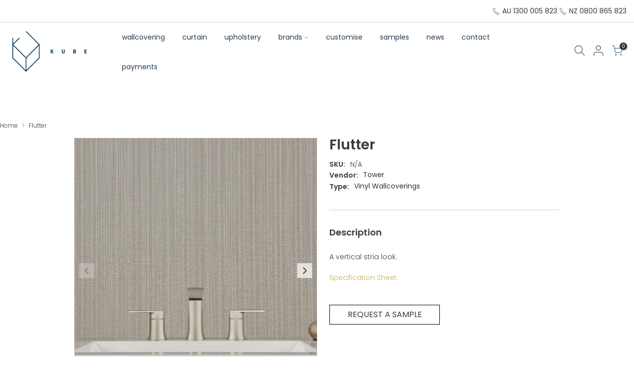

--- FILE ---
content_type: text/html; charset=utf-8
request_url: https://kubecontract.com/products/flutter
body_size: 37059
content:
<!doctype html>
<html class="no-js" lang="en">
<head>

    
        <link rel="preload" href="//kubecontract.com/cdn/shop/products/flutter-wallcovering-t2-ft-18-903039.jpg?v=1668571922">
    
        <link rel="preload" href="//kubecontract.com/cdn/shop/products/flutter-wallcovering-t2-ft-03-413660.jpg?v=1668571922">
    
        <link rel="preload" href="//kubecontract.com/cdn/shop/products/flutter-wallcovering-t2-ft-01-484548.jpg?v=1668571922">
    
        <link rel="preload" href="//kubecontract.com/cdn/shop/products/flutter-wallcovering-t2-ft-02-409902.jpg?v=1668571922">
    
        <link rel="preload" href="//kubecontract.com/cdn/shop/products/flutter-wallcovering-t2-ft-04-914661.jpg?v=1668571922">
    
        <link rel="preload" href="//kubecontract.com/cdn/shop/products/flutter-wallcovering-t2-ft-05-153603.jpg?v=1668571922">
    
        <link rel="preload" href="//kubecontract.com/cdn/shop/products/flutter-wallcovering-t2-ft-06-275368.jpg?v=1668571922">
    
        <link rel="preload" href="//kubecontract.com/cdn/shop/products/flutter-wallcovering-t2-ft-07-506903.jpg?v=1668571922">
    
        <link rel="preload" href="//kubecontract.com/cdn/shop/products/flutter-wallcovering-t2-ft-08-634078.jpg?v=1668571922">
    
        <link rel="preload" href="//kubecontract.com/cdn/shop/products/flutter-wallcovering-t2-ft-09-367734.jpg?v=1668571922">
    
        <link rel="preload" href="//kubecontract.com/cdn/shop/products/flutter-wallcovering-t2-ft-10-165083.jpg?v=1668571922">
    
        <link rel="preload" href="//kubecontract.com/cdn/shop/products/flutter-wallcovering-t2-ft-11-242072.jpg?v=1668571922">
    
        <link rel="preload" href="//kubecontract.com/cdn/shop/products/flutter-wallcovering-t2-ft-12-233632.jpg?v=1668571922">
    
        <link rel="preload" href="//kubecontract.com/cdn/shop/products/flutter-wallcovering-t2-ft-13-428395.jpg?v=1668571922">
    
        <link rel="preload" href="//kubecontract.com/cdn/shop/products/flutter-wallcovering-t2-ft-14-888188.jpg?v=1668571922">
    
        <link rel="preload" href="//kubecontract.com/cdn/shop/products/flutter-wallcovering-t2-ft-15-380283.jpg?v=1668571922">
    
        <link rel="preload" href="//kubecontract.com/cdn/shop/products/flutter-wallcovering-t2-ft-16-569105.jpg?v=1668571922">
    
        <link rel="preload" href="//kubecontract.com/cdn/shop/products/flutter-wallcovering-t2-ft-17-905424.jpg?v=1668571922">
    
        <link rel="preload" href="//kubecontract.com/cdn/shop/products/flutter-wallcovering-t2-ft-18-121701.jpg?v=1668571922">
    





    
        <link href="[data-uri]" rel="stylesheet" id="ecom-global-css"/>
    
    

          <style id="ecom-custom-css">
            .ecom-product-option-table-list__link a {
    pointer-events: none !important;
}
.ecom-base__breadcrumbs__item a {
    font-size: 12px !important;
}
          </style>
        

        <script id="ecom-custom-js" async="async">
            
        </script><style>
    .ecom-cart-popup {
        display: grid;
        position: fixed;
        inset: 0;
        z-index: 9999999;
        align-content: center;
        padding: 5px;
        justify-content: center;
        align-items: center;
        justify-items: center;
    }

    .ecom-cart-popup::before {content: ' ';position: absolute;background: #e5e5e5b3;inset: 0;}
    .ecom-ajax-loading{
        cursor:not-allowed;
    pointer-events: none;
    opacity: 0.6;
    }


    #ecom-toast {
    visibility: hidden;
    max-width: 50px;
    min-height: 50px;
    margin: auto;
    background-color: #333;
    color: #fff;
    text-align: center;
    border-radius: 2px;
    position: fixed;
    z-index: 1;
    left: 0;
    right: 0;
    bottom: 30px;
    font-size: 17px;
    display: grid;
    grid-template-columns: 50px auto;
    align-items: center;
    justify-content: start;
    align-content: center;
    justify-items: start;
    }
    #ecom-toast.ecom-toast-show {
    visibility: visible;
    -webkit-animation: ecomFadein 0.5s, ecomExpand 0.5s 0.5s, ecomStay 3s 1s, ecomShrink 0.5s 2s, ecomFadeout 0.5s 2.5s;
    animation: ecomFadein 0.5s, ecomExpand 0.5s 0.5s, ecomStay 3s 1s, ecomShrink 0.5s 4s, ecomFadeout 0.5s 4.5s;
    }
    #ecom-toast #ecom-toast-icon {
    width: 50px;
    height: 100%;
    /* float: left; */
    /* padding-top: 16px; */
    /* padding-bottom: 16px; */
    box-sizing: border-box;
    background-color: #111;
    color: #fff;
    padding: 5px;
    }
    #ecom-toast .ecom-toast-icon-svg {
    width: 100%;
    height: 100%;
    display: block;
    position: relative;
    vertical-align: middle;
    margin: auto;
    text-align: center;
    /* padding: 5px; */
    }
    #ecom-toast #ecom-toast-desc {
    color: #fff;
    padding: 16px;
    overflow: hidden;
    white-space: nowrap;
    }

    @-webkit-keyframes ecomFadein {
    from {
        bottom: 0;
        opacity: 0;
    }
    to {
        bottom: 30px;
        opacity: 1;
    }
    }
    @keyframes fadein {
    from {
        bottom: 0;
        opacity: 0;
    }
    to {
        bottom: 30px;
        opacity: 1;
    }
    }
    @-webkit-keyframes ecomExpand {
    from {
        min-width: 50px;
    }
    to {
        min-width: var(--ecom-max-width);
    }
    }
    @keyframes ecomExpand {
    from {
        min-width: 50px;
    }
    to {
        min-width: var(--ecom-max-width);
    }
    }
    @-webkit-keyframes ecomStay {
    from {
        min-width: var(--ecom-max-width);
    }
    to {
        min-width: var(--ecom-max-width);
    }
    }
    @keyframes ecomStay {
    from {
        min-width: var(--ecom-max-width);
    }
    to {
        min-width: var(--ecom-max-width);
    }
    }
    @-webkit-keyframes ecomShrink {
    from {
        min-width: var(--ecom-max-width);
    }
    to {
        min-width: 50px;
    }
    }
    @keyframes ecomShrink {
    from {
        min-width: var(--ecom-max-width);
    }
    to {
        min-width: 50px;
    }
    }
    @-webkit-keyframes ecomFadeout {
    from {
        bottom: 30px;
        opacity: 1;
    }
    to {
        bottom: 60px;
        opacity: 0;
    }
    }
    @keyframes ecomFadeout {
    from {
        bottom: 30px;
        opacity: 1;
    }
    to {
        bottom: 60px;
        opacity: 0;
    }
    }
    </style>

    <script type="text/javascript" id="ecom-theme-helpers" async="async">
        window.EComposer = window.EComposer || {};
        (function(){this.configs = {"custom_code":{"enable_jquery":true,"custom_css":".ecom-product-option-table-list__link a {\n    pointer-events: none !important;\n}\n.ecom-base__breadcrumbs__item a {\n    font-size: 12px !important;\n}","custom_js":""},"instagram":"IGQVJXdTZA4UlUxQUdyVnRvMUxXbUtKQUhLM2p0YWw1RkxUWjlKNWNsejlOMWhBZAllfRFk3VzJVMXc2UGRuZA0lKY2d2M1llNnJnOEdQOGxhb2lBNTZADNzdnWll5N1F5QXJKeXg0bmdn"};
        
            this.customer = false;
        
            this.routes = {
                domain: 'https://kubecontract.com',
                root_url: '/',
                collections_url: '/collections',
                all_products_collection_url: '/collections/all',
                cart_url:'/cart',
                cart_add_url:'/cart/add',
                cart_change_url:'/cart/change',
                cart_clear_url: '/cart/clear',
                cart_update_url: '/cart/update',
                product_recommendations_url: '/recommendations/products'
            };
            this.queryParams = {};
            if (window.location.search.length) {
                new URLSearchParams(window.location.search).forEach((value,key)=>{
                    this.queryParams[key] = value;
                })
            }
            this.money_format = "${{amount}}",
            this.money_with_currency_format = "${{amount}} AUD",
            this.formatMoney = function(t, e) {
                function n(t, e) {
                    return void 0 === t ? e : t
                }
                function o(t, e, o, i) {
                    if (e = n(e, 2),
                    o = n(o, ","),
                    i = n(i, "."),
                    isNaN(t) || null == t)
                        return 0;
                    var r = (t = (t / 100).toFixed(e)).split(".");
                    return r[0].replace(/(\d)(?=(\d\d\d)+(?!\d))/g, "$1" + o) + (r[1] ? i + r[1] : "")
                }
                "string" == typeof t && (t = t.replace(".", ""));
                var i = ""
                , r = /\{\{\s*(\w+)\s*\}\}/
                , a = e || this.money_format;
                switch (a.match(r)[1]) {
                case "amount":
                    i = o(t, 2);
                    break;
                case "amount_no_decimals":
                    i = o(t, 0);
                    break;
                case "amount_with_comma_separator":
                    i = o(t, 2, ".", ",");
                    break;
                case "amount_with_space_separator":
                    i = o(t, 2, " ", ",");
                    break;
                case "amount_with_period_and_space_separator":
                    i = o(t, 2, " ", ".");
                    break;
                case "amount_no_decimals_with_comma_separator":
                    i = o(t, 0, ".", ",");
                    break;
                case "amount_no_decimals_with_space_separator":
                    i = o(t, 0, " ");
                    break;
                case "amount_with_apostrophe_separator":
                    i = o(t, 2, "'", ".")
                }
                return a.replace(r, i)
            }
            this.resizeImage = function(t, r) {
                try {
                    if (t.indexOf('cdn.shopify.com') === -1)
                        return t;
                    if (!r || "original" == r ||  "full" == r || "master" == r)
                        return t;
                    var o = t.match(/\.(jpg|jpeg|gif|png|bmp|bitmap|tiff|tif)((\#[0-9a-z\-]+)?(\?v=.*)?)?$/igm);
                    if (null == o)
                        return null;
                    var i = t.split(o[0])
                    , x = o[0];
                    return i[0] + "_" + r + x;
                } catch (o) {
                    return t
                }
            },
            this.getProduct = function(handle){
            if(!handle)
            {
                return false;
            }
            let endpoint = this.routes.root_url + '/products/' + handle + '.js'
            if(window.ECOM_LIVE)
            {
                endpoint = '/shop/builder/ajax/ecom-proxy/products/' + handle;
            }
            return  window.fetch(endpoint,{
                headers: {
                'Content-Type' : 'application/json'
                }
            })
            .then(res=> res.json());

            }
        }).bind(window.EComposer)();
    </script>


<script src="https://cdn.ecomposer.app/vendors/js/jquery.min.js"  crossorigin="anonymous" referrerpolicy="no-referrer"></script><!-- starapps_core_start -->
<!-- This code is automatically managed by StarApps Studio -->
<!-- Please contact support@starapps.studio for any help -->
<!-- File location: snippets/starapps-core.liquid -->

<script type="application/json" sa-language-info="true" data-no-instant="true">{"current_language":"en", "default_language":"en", "money_format":"${{amount}}"}</script>

    
<script type="text/javascript" src="https://assets-cdn.starapps.studio/apps/vsk/kubecontract/script-36226-1646952340.js?shop=kubecontract.myshopify.com" async></script>


<!-- VSK_PRE_APP_HIDE_CODE -->

<!-- VSK_PRE_APP_HIDE_CODE_END -->
    
<!-- starapps_core_end -->

  <meta charset="utf-8">
  <meta name="viewport" content="width=device-width, initial-scale=1, shrink-to-fit=no, user-scalable=no">
  <meta name="theme-color" content="#cbba8c">
  <meta name="format-detection" content="telephone=no">
  <link rel="canonical" href="https://kubecontract.com/products/flutter">
  <link rel="prefetch" as="document" href="https://kubecontract.com">
  <link rel="dns-prefetch" href="https://cdn.shopify.com" crossorigin>
  <link rel="preconnect" href="https://cdn.shopify.com" crossorigin>
  <link rel="preconnect" href="https://monorail-edge.shopifysvc.com"><link rel="dns-prefetch" href="https://fonts.googleapis.com" crossorigin>
    <link rel="preconnect" href="https://fonts.googleapis.com" crossorigin>
    <link rel="dns-prefetch" href="https://fonts.gstatic.com" crossorigin>
    <link rel="preconnect" href="https://fonts.gstatic.com" crossorigin><link rel="preload" as="style" href="//kubecontract.com/cdn/shop/t/5/assets/pre_theme.min.css?v=19286471172499949501646270165">
  <link rel="preload" as="style" href="//kubecontract.com/cdn/shop/t/5/assets/theme.css?enable_css_minification=1&v=133153146209910709451667530306"><title>Flutter &ndash; Kube Contract</title><meta name="description" content="A vertical stria look.  Specification Sheet"><link rel="shortcut icon" type="image/png" href="//kubecontract.com/cdn/shop/files/Kube_Favicon_32x.jpg?v=1646870663"><link rel="apple-touch-icon-precomposed" type="image/png" sizes="152x152" href="//kubecontract.com/cdn/shop/files/Kube_Favicon_152x.jpg?v=1646870663"><!-- social-meta-tags.liquid --><meta name="keywords" content="Flutter,Kube Contract,kubecontract.com"/><meta name="author" content="The4"><meta property="og:site_name" content="Kube Contract">
<meta property="og:url" content="https://kubecontract.com/products/flutter">
<meta property="og:title" content="Flutter">
<meta property="og:type" content="og:product">
<meta property="og:description" content="A vertical stria look.  Specification Sheet"><meta property="product:price:amount" content="0.00">
  <meta property="product:price:amount" content="AUD"><meta property="og:image" content="http://kubecontract.com/cdn/shop/products/flutter-wallcovering-t2-ft-18-903039_1200x1200.jpg?v=1668571922"><meta property="og:image" content="http://kubecontract.com/cdn/shop/products/flutter-wallcovering-t2-ft-03-413660_1200x1200.jpg?v=1668571922"><meta property="og:image" content="http://kubecontract.com/cdn/shop/products/flutter-wallcovering-t2-ft-01-484548_1200x1200.jpg?v=1668571922"><meta property="og:image:secure_url" content="https://kubecontract.com/cdn/shop/products/flutter-wallcovering-t2-ft-18-903039_1200x1200.jpg?v=1668571922"><meta property="og:image:secure_url" content="https://kubecontract.com/cdn/shop/products/flutter-wallcovering-t2-ft-03-413660_1200x1200.jpg?v=1668571922"><meta property="og:image:secure_url" content="https://kubecontract.com/cdn/shop/products/flutter-wallcovering-t2-ft-01-484548_1200x1200.jpg?v=1668571922"><meta name="twitter:card" content="summary_large_image">
<meta name="twitter:title" content="Flutter">
<meta name="twitter:description" content="A vertical stria look.  Specification Sheet">
<link href="//kubecontract.com/cdn/shop/t/5/assets/pre_theme.min.css?v=19286471172499949501646270165" rel="stylesheet" type="text/css" media="all" /><link rel="preload" as="script" href="//kubecontract.com/cdn/shop/t/5/assets/lazysizes.min.js?v=36113997772709414851646270149">
<link rel="preload" as="script" href="//kubecontract.com/cdn/shop/t/5/assets/nt_vendor.min.js?v=146947875619088735741646270158">
<script>document.documentElement.className = document.documentElement.className.replace('no-js', 'yes-js');const t_name = "product",designMode = false,t_cartCount = 0,t_shop_currency = "AUD", t_moneyFormat = "${{amount}}", t_cart_url = "\/cart",t_cartadd_url = "\/cart\/add",t_cartchange_url = "\/cart\/change", pr_re_url = "\/recommendations\/products"; function onloadt4relcss(_this) {_this.onload=null;_this.rel='stylesheet'} (function () {window.onpageshow = function() {if (performance.navigation.type === 2) {document.dispatchEvent(new CustomEvent('cart:refresh'))} }; })();
var T4stt_str = { 
  "PleaseChoosePrOptions":"Please select some product options before adding this product to your cart.", 
  "will_not_ship":"Will not ship until \u003cspan class=\"jsnt\"\u003e{{date}}\u003c\/span\u003e",
  "will_stock_after":"Will be in stock after \u003cspan class=\"jsnt\"\u003e{{date}}\u003c\/span\u003e",
  "replace_item_atc":"Replace item",
  "replace_item_pre":"Replace item",
  "added_to_cart": "Product was successfully added to your cart.",
  "view_cart": "View cart",
  "continue_shopping": "Continue browsing",
  "save_js":"-[sale]%",
  "save2_js":"SAVE [sale]%",
  "save3_js":"SAVE [sale]","bannerCountdown":"%D Days %H:%M:%S",
  "prItemCountdown":"%D Days %H:%M:%S",
  "countdown_days":"Days",
  "countdown_hours":"Hr",
  "countdown_mins":"Min",
  "countdown_sec":"Sc",
  "multiple_rates": "We found [number_of_rates] shipping rates available for [address], starting at [rate].",
  "one_rate": "We found one shipping rate available for [address].",
  "no_rates": "Sorry, we do not ship to this destination.",
  "rate_value": "[rate_title] at [rate]",
  "agree_checkout": "You must agree with the terms and conditions of sales to check out.",
  "added_text_cp":"Compare products"
};
</script>
<link rel="preload" href="//kubecontract.com/cdn/shop/t/5/assets/style.min.css?v=30959773411815950511646270180" as="style" onload="onloadt4relcss(this)"><link href="//kubecontract.com/cdn/shop/t/5/assets/theme.css?enable_css_minification=1&amp;v=133153146209910709451667530306" rel="stylesheet" type="text/css" media="all" /><link rel="preload" href="https://fonts.googleapis.com/css?family=Poppins:300,300i,400,400i,500,500i,600,600i,700,700i,800,800i&display=swap" as="style" onload="onloadt4relcss(this)"><link rel="preload" href="//kubecontract.com/cdn/shop/t/5/assets/line-awesome.min.css?v=36930450349382045261646270152" as="style" onload="onloadt4relcss(this)">
<script id="js_lzt4" src="//kubecontract.com/cdn/shop/t/5/assets/lazysizes.min.js?v=36113997772709414851646270149" defer="defer"></script>
<script src="//kubecontract.com/cdn/shop/t/5/assets/nt_vendor.min.js?v=146947875619088735741646270158" defer="defer" id="js_ntt4"
  data-theme='//kubecontract.com/cdn/shop/t/5/assets/nt_theme.min.js?v=22424813214095534691646270158'
  data-stt='//kubecontract.com/cdn/shop/t/5/assets/nt_settings.js?enable_js_minification=1&v=100732735149108525841650094538'
  data-cat='//kubecontract.com/cdn/shop/t/5/assets/cat.min.js?v=85824874584819358021646270122' 
  data-sw='//kubecontract.com/cdn/shop/t/5/assets/swatch.min.js?v=104003103919505122731646270181'
  data-prjs='//kubecontract.com/cdn/shop/t/5/assets/produc.min.js?v=66856717831304081821646270166' 
  data-mail='//kubecontract.com/cdn/shop/t/5/assets/platform_mail.min.js?v=120104920183136925081646270164'
  data-my='//kubecontract.com/cdn/shop/t/5/assets/my.js?v=111603181540343972631646270154' data-cusp='//kubecontract.com/cdn/shop/t/5/assets/my.js?v=111603181540343972631646270154' data-cur='//kubecontract.com/cdn/shop/t/5/assets/my.js?v=111603181540343972631646270154' data-mdl='//kubecontract.com/cdn/shop/t/5/assets/module.min.js?v=72712877271928395091646270154'
  data-map='//kubecontract.com/cdn/shop/t/5/assets/maplace.min.js?v=123640464312137447171646270152'
  data-time='//kubecontract.com/cdn/shop/t/5/assets/spacetime.min.js?v=7873'
  data-ins='//kubecontract.com/cdn/shop/t/5/assets/nt_instagram.min.js?v=67982783334426809631646270156'
  data-user='//kubecontract.com/cdn/shop/t/5/assets/interactable.min.js?v=144986550739491139891646270137'
  data-add='//s7.addthis.com/js/300/addthis_widget.js#pubid=ra-56efaa05a768bd19'
  data-klaviyo='//www.klaviyo.com/media/js/public/klaviyo_subscribe.js'
  data-font='iconKalles , fakalles , Pe-icon-7-stroke , Font Awesome 5 Free:n9'
  data-fm='Poppins'
  data-spcmn='//kubecontract.com/cdn/shopifycloud/storefront/assets/themes_support/shopify_common-5f594365.js'
  data-cust='//kubecontract.com/cdn/shop/t/5/assets/customerclnt.min.js?v=3252781937110261681646270125'
  data-cusjs='none'
  data-desadm='//kubecontract.com/cdn/shop/t/5/assets/des_adm.min.js?v=68365964646950340461646270127'
  data-otherryv='//kubecontract.com/cdn/shop/t/5/assets/reviewOther.js?enable_js_minification=1&v=72029929378534401331646270175'></script><script>window.performance && window.performance.mark && window.performance.mark('shopify.content_for_header.start');</script><meta id="shopify-digital-wallet" name="shopify-digital-wallet" content="/46363541663/digital_wallets/dialog">
<meta name="shopify-checkout-api-token" content="1b4d2cb98204c0a7e736c537c1408a10">
<meta id="in-context-paypal-metadata" data-shop-id="46363541663" data-venmo-supported="false" data-environment="production" data-locale="en_US" data-paypal-v4="true" data-currency="AUD">
<link rel="alternate" type="application/json+oembed" href="https://kubecontract.com/products/flutter.oembed">
<script async="async" src="/checkouts/internal/preloads.js?locale=en-AU"></script>
<script id="shopify-features" type="application/json">{"accessToken":"1b4d2cb98204c0a7e736c537c1408a10","betas":["rich-media-storefront-analytics"],"domain":"kubecontract.com","predictiveSearch":true,"shopId":46363541663,"locale":"en"}</script>
<script>var Shopify = Shopify || {};
Shopify.shop = "kubecontract.myshopify.com";
Shopify.locale = "en";
Shopify.currency = {"active":"AUD","rate":"1.0"};
Shopify.country = "AU";
Shopify.theme = {"name":"Kalles 3.2.0","id":129062830239,"schema_name":"Kalles","schema_version":"3.2.0","theme_store_id":null,"role":"main"};
Shopify.theme.handle = "null";
Shopify.theme.style = {"id":null,"handle":null};
Shopify.cdnHost = "kubecontract.com/cdn";
Shopify.routes = Shopify.routes || {};
Shopify.routes.root = "/";</script>
<script type="module">!function(o){(o.Shopify=o.Shopify||{}).modules=!0}(window);</script>
<script>!function(o){function n(){var o=[];function n(){o.push(Array.prototype.slice.apply(arguments))}return n.q=o,n}var t=o.Shopify=o.Shopify||{};t.loadFeatures=n(),t.autoloadFeatures=n()}(window);</script>
<script id="shop-js-analytics" type="application/json">{"pageType":"product"}</script>
<script defer="defer" async type="module" src="//kubecontract.com/cdn/shopifycloud/shop-js/modules/v2/client.init-shop-cart-sync_C5BV16lS.en.esm.js"></script>
<script defer="defer" async type="module" src="//kubecontract.com/cdn/shopifycloud/shop-js/modules/v2/chunk.common_CygWptCX.esm.js"></script>
<script type="module">
  await import("//kubecontract.com/cdn/shopifycloud/shop-js/modules/v2/client.init-shop-cart-sync_C5BV16lS.en.esm.js");
await import("//kubecontract.com/cdn/shopifycloud/shop-js/modules/v2/chunk.common_CygWptCX.esm.js");

  window.Shopify.SignInWithShop?.initShopCartSync?.({"fedCMEnabled":true,"windoidEnabled":true});

</script>
<script id="__st">var __st={"a":46363541663,"offset":39600,"reqid":"7e88a326-0466-4526-856d-429606cffa4d-1768833809","pageurl":"kubecontract.com\/products\/flutter","u":"43b6cbf15b7c","p":"product","rtyp":"product","rid":6720335478943};</script>
<script>window.ShopifyPaypalV4VisibilityTracking = true;</script>
<script id="captcha-bootstrap">!function(){'use strict';const t='contact',e='account',n='new_comment',o=[[t,t],['blogs',n],['comments',n],[t,'customer']],c=[[e,'customer_login'],[e,'guest_login'],[e,'recover_customer_password'],[e,'create_customer']],r=t=>t.map((([t,e])=>`form[action*='/${t}']:not([data-nocaptcha='true']) input[name='form_type'][value='${e}']`)).join(','),a=t=>()=>t?[...document.querySelectorAll(t)].map((t=>t.form)):[];function s(){const t=[...o],e=r(t);return a(e)}const i='password',u='form_key',d=['recaptcha-v3-token','g-recaptcha-response','h-captcha-response',i],f=()=>{try{return window.sessionStorage}catch{return}},m='__shopify_v',_=t=>t.elements[u];function p(t,e,n=!1){try{const o=window.sessionStorage,c=JSON.parse(o.getItem(e)),{data:r}=function(t){const{data:e,action:n}=t;return t[m]||n?{data:e,action:n}:{data:t,action:n}}(c);for(const[e,n]of Object.entries(r))t.elements[e]&&(t.elements[e].value=n);n&&o.removeItem(e)}catch(o){console.error('form repopulation failed',{error:o})}}const l='form_type',E='cptcha';function T(t){t.dataset[E]=!0}const w=window,h=w.document,L='Shopify',v='ce_forms',y='captcha';let A=!1;((t,e)=>{const n=(g='f06e6c50-85a8-45c8-87d0-21a2b65856fe',I='https://cdn.shopify.com/shopifycloud/storefront-forms-hcaptcha/ce_storefront_forms_captcha_hcaptcha.v1.5.2.iife.js',D={infoText:'Protected by hCaptcha',privacyText:'Privacy',termsText:'Terms'},(t,e,n)=>{const o=w[L][v],c=o.bindForm;if(c)return c(t,g,e,D).then(n);var r;o.q.push([[t,g,e,D],n]),r=I,A||(h.body.append(Object.assign(h.createElement('script'),{id:'captcha-provider',async:!0,src:r})),A=!0)});var g,I,D;w[L]=w[L]||{},w[L][v]=w[L][v]||{},w[L][v].q=[],w[L][y]=w[L][y]||{},w[L][y].protect=function(t,e){n(t,void 0,e),T(t)},Object.freeze(w[L][y]),function(t,e,n,w,h,L){const[v,y,A,g]=function(t,e,n){const i=e?o:[],u=t?c:[],d=[...i,...u],f=r(d),m=r(i),_=r(d.filter((([t,e])=>n.includes(e))));return[a(f),a(m),a(_),s()]}(w,h,L),I=t=>{const e=t.target;return e instanceof HTMLFormElement?e:e&&e.form},D=t=>v().includes(t);t.addEventListener('submit',(t=>{const e=I(t);if(!e)return;const n=D(e)&&!e.dataset.hcaptchaBound&&!e.dataset.recaptchaBound,o=_(e),c=g().includes(e)&&(!o||!o.value);(n||c)&&t.preventDefault(),c&&!n&&(function(t){try{if(!f())return;!function(t){const e=f();if(!e)return;const n=_(t);if(!n)return;const o=n.value;o&&e.removeItem(o)}(t);const e=Array.from(Array(32),(()=>Math.random().toString(36)[2])).join('');!function(t,e){_(t)||t.append(Object.assign(document.createElement('input'),{type:'hidden',name:u})),t.elements[u].value=e}(t,e),function(t,e){const n=f();if(!n)return;const o=[...t.querySelectorAll(`input[type='${i}']`)].map((({name:t})=>t)),c=[...d,...o],r={};for(const[a,s]of new FormData(t).entries())c.includes(a)||(r[a]=s);n.setItem(e,JSON.stringify({[m]:1,action:t.action,data:r}))}(t,e)}catch(e){console.error('failed to persist form',e)}}(e),e.submit())}));const S=(t,e)=>{t&&!t.dataset[E]&&(n(t,e.some((e=>e===t))),T(t))};for(const o of['focusin','change'])t.addEventListener(o,(t=>{const e=I(t);D(e)&&S(e,y())}));const B=e.get('form_key'),M=e.get(l),P=B&&M;t.addEventListener('DOMContentLoaded',(()=>{const t=y();if(P)for(const e of t)e.elements[l].value===M&&p(e,B);[...new Set([...A(),...v().filter((t=>'true'===t.dataset.shopifyCaptcha))])].forEach((e=>S(e,t)))}))}(h,new URLSearchParams(w.location.search),n,t,e,['guest_login'])})(!0,!0)}();</script>
<script integrity="sha256-4kQ18oKyAcykRKYeNunJcIwy7WH5gtpwJnB7kiuLZ1E=" data-source-attribution="shopify.loadfeatures" defer="defer" src="//kubecontract.com/cdn/shopifycloud/storefront/assets/storefront/load_feature-a0a9edcb.js" crossorigin="anonymous"></script>
<script data-source-attribution="shopify.dynamic_checkout.dynamic.init">var Shopify=Shopify||{};Shopify.PaymentButton=Shopify.PaymentButton||{isStorefrontPortableWallets:!0,init:function(){window.Shopify.PaymentButton.init=function(){};var t=document.createElement("script");t.src="https://kubecontract.com/cdn/shopifycloud/portable-wallets/latest/portable-wallets.en.js",t.type="module",document.head.appendChild(t)}};
</script>
<script data-source-attribution="shopify.dynamic_checkout.buyer_consent">
  function portableWalletsHideBuyerConsent(e){var t=document.getElementById("shopify-buyer-consent"),n=document.getElementById("shopify-subscription-policy-button");t&&n&&(t.classList.add("hidden"),t.setAttribute("aria-hidden","true"),n.removeEventListener("click",e))}function portableWalletsShowBuyerConsent(e){var t=document.getElementById("shopify-buyer-consent"),n=document.getElementById("shopify-subscription-policy-button");t&&n&&(t.classList.remove("hidden"),t.removeAttribute("aria-hidden"),n.addEventListener("click",e))}window.Shopify?.PaymentButton&&(window.Shopify.PaymentButton.hideBuyerConsent=portableWalletsHideBuyerConsent,window.Shopify.PaymentButton.showBuyerConsent=portableWalletsShowBuyerConsent);
</script>
<script data-source-attribution="shopify.dynamic_checkout.cart.bootstrap">document.addEventListener("DOMContentLoaded",(function(){function t(){return document.querySelector("shopify-accelerated-checkout-cart, shopify-accelerated-checkout")}if(t())Shopify.PaymentButton.init();else{new MutationObserver((function(e,n){t()&&(Shopify.PaymentButton.init(),n.disconnect())})).observe(document.body,{childList:!0,subtree:!0})}}));
</script>
<link id="shopify-accelerated-checkout-styles" rel="stylesheet" media="screen" href="https://kubecontract.com/cdn/shopifycloud/portable-wallets/latest/accelerated-checkout-backwards-compat.css" crossorigin="anonymous">
<style id="shopify-accelerated-checkout-cart">
        #shopify-buyer-consent {
  margin-top: 1em;
  display: inline-block;
  width: 100%;
}

#shopify-buyer-consent.hidden {
  display: none;
}

#shopify-subscription-policy-button {
  background: none;
  border: none;
  padding: 0;
  text-decoration: underline;
  font-size: inherit;
  cursor: pointer;
}

#shopify-subscription-policy-button::before {
  box-shadow: none;
}

      </style>

<script>window.performance && window.performance.mark && window.performance.mark('shopify.content_for_header.end');</script>








<!-- BEGIN app block: shopify://apps/ecomposer-builder/blocks/app-embed/a0fc26e1-7741-4773-8b27-39389b4fb4a0 --><!-- DNS Prefetch & Preconnect -->
<link rel="preconnect" href="https://cdn.ecomposer.app" crossorigin>
<link rel="dns-prefetch" href="https://cdn.ecomposer.app">

<link rel="prefetch" href="https://cdn.ecomposer.app/vendors/css/ecom-swiper@11.css" as="style">
<link rel="prefetch" href="https://cdn.ecomposer.app/vendors/js/ecom-swiper@11.0.5.js" as="script">
<link rel="prefetch" href="https://cdn.ecomposer.app/vendors/js/ecom_modal.js" as="script">

<!-- Global CSS --><!--ECOM-EMBED-->
  <style id="ecom-global-css" class="ecom-global-css">@import url("https://fonts.googleapis.com/css?family=Poppins:100,200,300,400,500,600,700,800,900&display=swap");@font-face {font-family: 'Butler_Regular'; src: url('https://cdn.shopify.com/s/files/1/0463/6354/1663/files/Butler_Regular.otf?v=1664249578&display=swap') format('opentype');font-display: swap;}/**ECOM-INSERT-CSS**/.ecom-section > div.core__row--columns{max-width: 1400px;padding-top: 0%;}.ecom-column>div.core__column--wrapper{padding: 0px;}div.core__blocks--body>div.ecom-block.elmspace:not(:first-child){margin-top: 12.5px;}body{color: #3A3A3A;font-family: 'Poppins', sans-serif;font-size: 15px;} .ecom-builder a{color: #cbaa5a;text-decoration: none;font-family: 'Poppins', sans-serif;font-size: 14px;} .ecom-builder a:hover{color: #3A3A3A;text-decoration: none;} .ecom-builder button, a.ecom__element--button{padding: 15px 30px 15px 30px;color: #FFFFFF;border-style: solid;border-width: 1.5px;} .ecom-builder button:hover, a.ecom__element--button:hover{color: #3A3A3A;background-color: #FFFFFF;border-style: none;}@media screen and (max-width: 767px) and (min-width: 101px){.ecom-section > div.core__row--columns{max-width: 320px;}}h1{font-family: 'Butler_Regular', sans-serif;font-size: 52px;}h2{font-family: 'Butler_Regular', sans-serif;font-size: 42px;}h3{font-family: 'Butler_Regular', sans-serif;font-size: 32px;}p{font-size: 14px;font-family: 'Poppins', sans-serif;}:root{--ecom-global-container-width:1400px;--ecom-global-colunm-gap:0px;--ecom-global-elements-space:12.5px;--ecom-global-colors-primary:#3366D7;--ecom-global-colors-secondary:#914FA0;--ecom-global-colors-text:#000000;--ecom-global-colors-accent:#000000;--ecom-global-colors-J2dZPzhr:#4F45E5;--ecom-global-colors-8pXQ7z:#c9ced5;--ecom-global-colors-0ZBdDM:#e9e0e0;--ecom-global-colors-TGOiev:#f3f3f2;--ecom-global-colors-ZKerqT:#f8f9fb;--ecom-global-colors-uVhMys:#F2F9F2;--ecom-global-typography-h1-font-weight:600;--ecom-global-typography-h1-font-size:72px;--ecom-global-typography-h1-line-height:90px;--ecom-global-typography-h1-letter-spacing:-0.02em;--ecom-global-typography-h2-font-weight:600;--ecom-global-typography-h2-font-size:60px;--ecom-global-typography-h2-line-height:72px;--ecom-global-typography-h2-letter-spacing:-0.02em;--ecom-global-typography-h3-font-weight:600;--ecom-global-typography-h3-font-size:48px;--ecom-global-typography-h3-line-height:60px;--ecom-global-typography-h3-letter-spacing:-0.02em;--ecom-global-typography-h4-font-weight:600;--ecom-global-typography-h4-font-size:36px;--ecom-global-typography-h4-line-height:44px;--ecom-global-typography-h4-letter-spacing:-0.02em;--ecom-global-typography-h5-font-weight:600;--ecom-global-typography-h5-font-size:30px;--ecom-global-typography-h5-line-height:38px;--ecom-global-typography-h6-font-weight:600;--ecom-global-typography-h6-font-size:24px;--ecom-global-typography-h6-line-height:32px;--ecom-global-typography-h7-font-weight:400;--ecom-global-typography-h7-font-size:18px;--ecom-global-typography-h7-line-height:28px;--ecom-global-typography-primary-title:Primary;--ecom-global-typography-primary-font-family:Butler_Regular;--ecom-global-typography-primary-font-size:42px;--ecom-global-typography-primary-line-height:42px;--ecom-global-typography-secondary-title:Secondary;--ecom-global-typography-secondary-font-family:Butler_Regular;--ecom-global-typography-secondary-font-size:32px;--ecom-global-typography-text-title:Text;--ecom-global-typography-text-font-family:Poppins;--ecom-global-typography-text-font-size:14px;--ecom-global-typography-accent-title:Accent;--ecom-global-typography-accent-font-family:Poppins;--ecom-global-typography-accent-font-size:14px;--ecom-global-typography-B5rLufxR-font-family:Butler_Regular;--ecom-global-typography-B5rLufxR-font-size:32px;--ecom-global-typography-B5rLufxR-line-height:1.5em;--ecom-global-typography-B5rLufxR-letter-spacing:0.4px;--ecom-global-typography-tAqUuP-font-size:22px;--ecom-global-typography-tAqUuP-font-family:Butler_Regular;--ecom-global-typography-a5KbvR-font-family:Poppins;--ecom-global-typography-a5KbvR-font-size:14px;}</style>
  <!--/ECOM-EMBED--><!-- Custom CSS & JS --><style id="ecom-custom-css">.ecom-product-option-table-list__link a {
    pointer-events: none !important;
}
.ecom-base__breadcrumbs__item a {
    font-size: 12px !important;
}</style><script id="ecom-custom-js" async></script><!-- Open Graph Meta Tags for Pages --><!-- Critical Inline Styles -->
<style class="ecom-theme-helper">.ecom-animation{opacity:0}.ecom-animation.animate,.ecom-animation.ecom-animated{opacity:1}.ecom-cart-popup{display:grid;position:fixed;inset:0;z-index:9999999;align-content:center;padding:5px;justify-content:center;align-items:center;justify-items:center}.ecom-cart-popup::before{content:' ';position:absolute;background:#e5e5e5b3;inset:0}.ecom-ajax-loading{cursor:not-allowed;pointer-events:none;opacity:.6}#ecom-toast{visibility:hidden;max-width:50px;height:60px;margin:auto;background-color:#333;color:#fff;text-align:center;border-radius:2px;position:fixed;z-index:1;left:0;right:0;bottom:30px;font-size:17px;display:grid;grid-template-columns:50px auto;align-items:center;justify-content:start;align-content:center;justify-items:start}#ecom-toast.ecom-toast-show{visibility:visible;animation:ecomFadein .5s,ecomExpand .5s .5s,ecomStay 3s 1s,ecomShrink .5s 4s,ecomFadeout .5s 4.5s}#ecom-toast #ecom-toast-icon{width:50px;height:100%;box-sizing:border-box;background-color:#111;color:#fff;padding:5px}#ecom-toast .ecom-toast-icon-svg{width:100%;height:100%;position:relative;vertical-align:middle;margin:auto;text-align:center}#ecom-toast #ecom-toast-desc{color:#fff;padding:16px;overflow:hidden;white-space:nowrap}@media(max-width:768px){#ecom-toast #ecom-toast-desc{white-space:normal;min-width:250px}#ecom-toast{height:auto;min-height:60px}}.ecom__column-full-height{height:100%}@keyframes ecomFadein{from{bottom:0;opacity:0}to{bottom:30px;opacity:1}}@keyframes ecomExpand{from{min-width:50px}to{min-width:var(--ecom-max-width)}}@keyframes ecomStay{from{min-width:var(--ecom-max-width)}to{min-width:var(--ecom-max-width)}}@keyframes ecomShrink{from{min-width:var(--ecom-max-width)}to{min-width:50px}}@keyframes ecomFadeout{from{bottom:30px;opacity:1}to{bottom:60px;opacity:0}}</style>


<!-- EComposer Config Script -->
<script id="ecom-theme-helpers" async>
window.EComposer=window.EComposer||{};(function(){if(!this.configs)this.configs={};this.configs={"custom_code":{"enable_jquery":true,"custom_css":".ecom-product-option-table-list__link a {\n    pointer-events: none !important;\n}\n.ecom-base__breadcrumbs__item a {\n    font-size: 12px !important;\n}","custom_js":""},"instagram":"IGQVJXdTZA4UlUxQUdyVnRvMUxXbUtKQUhLM2p0YWw1RkxUWjlKNWNsejlOMWhBZAllfRFk3VzJVMXc2UGRuZA0lKY2d2M1llNnJnOEdQOGxhb2lBNTZADNzdnWll5N1F5QXJKeXg0bmdn"};this.configs.ajax_cart={enable:false};this.customer=false;this.proxy_path='/apps/ecomposer-visual-page-builder';
this.popupScriptUrl='https://cdn.shopify.com/extensions/019b200c-ceec-7ac9-af95-28c32fd62de8/ecomposer-94/assets/ecom_popup.js';
this.routes={domain:'https://kubecontract.com',root_url:'/',collections_url:'/collections',all_products_collection_url:'/collections/all',cart_url:'/cart',cart_add_url:'/cart/add',cart_change_url:'/cart/change',cart_clear_url:'/cart/clear',cart_update_url:'/cart/update',product_recommendations_url:'/recommendations/products'};
this.queryParams={};
if(window.location.search.length){new URLSearchParams(window.location.search).forEach((value,key)=>{this.queryParams[key]=value})}
this.money_format="${{amount}}";
this.money_with_currency_format="${{amount}} AUD";
this.currencyCodeEnabled=null;this.abTestingData = [];this.formatMoney=function(t,e){const r=this.currencyCodeEnabled?this.money_with_currency_format:this.money_format;function a(t,e){return void 0===t?e:t}function o(t,e,r,o){if(e=a(e,2),r=a(r,","),o=a(o,"."),isNaN(t)||null==t)return 0;var n=(t=(t/100).toFixed(e)).split(".");return n[0].replace(/(\d)(?=(\d\d\d)+(?!\d))/g,"$1"+r)+(n[1]?o+n[1]:"")}"string"==typeof t&&(t=t.replace(".",""));var n="",i=/\{\{\s*(\w+)\s*\}\}/,s=e||r;switch(s.match(i)[1]){case"amount":n=o(t,2);break;case"amount_no_decimals":n=o(t,0);break;case"amount_with_comma_separator":n=o(t,2,".",",");break;case"amount_with_space_separator":n=o(t,2," ",",");break;case"amount_with_period_and_space_separator":n=o(t,2," ",".");break;case"amount_no_decimals_with_comma_separator":n=o(t,0,".",",");break;case"amount_no_decimals_with_space_separator":n=o(t,0," ");break;case"amount_with_apostrophe_separator":n=o(t,2,"'",".")}return s.replace(i,n)};
this.resizeImage=function(t,e){try{if(!e||"original"==e||"full"==e||"master"==e)return t;if(-1!==t.indexOf("cdn.shopify.com")||-1!==t.indexOf("/cdn/shop/")){var r=t.match(/\.(jpg|jpeg|gif|png|bmp|bitmap|tiff|tif|webp)((\#[0-9a-z\-]+)?(\?v=.*)?)?$/gim);if(null==r)return null;var a=t.split(r[0]),o=r[0];return a[0]+"_"+e+o}}catch(r){return t}return t};
this.getProduct=function(t){if(!t)return!1;let e=("/"===this.routes.root_url?"":this.routes.root_url)+"/products/"+t+".js?shop="+Shopify.shop;return window.ECOM_LIVE&&(e="/shop/builder/ajax/ecom-proxy/products/"+t+"?shop="+Shopify.shop),window.fetch(e,{headers:{"Content-Type":"application/json"}}).then(t=>t.ok?t.json():false)};
const u=new URLSearchParams(window.location.search);if(u.has("ecom-redirect")){const r=u.get("ecom-redirect");if(r){let d;try{d=decodeURIComponent(r)}catch{return}d=d.trim().replace(/[\r\n\t]/g,"");if(d.length>2e3)return;const p=["javascript:","data:","vbscript:","file:","ftp:","mailto:","tel:","sms:","chrome:","chrome-extension:","moz-extension:","ms-browser-extension:"],l=d.toLowerCase();for(const o of p)if(l.includes(o))return;const x=[/<script/i,/<\/script/i,/javascript:/i,/vbscript:/i,/onload=/i,/onerror=/i,/onclick=/i,/onmouseover=/i,/onfocus=/i,/onblur=/i,/onsubmit=/i,/onchange=/i,/alert\s*\(/i,/confirm\s*\(/i,/prompt\s*\(/i,/document\./i,/window\./i,/eval\s*\(/i];for(const t of x)if(t.test(d))return;if(d.startsWith("/")&&!d.startsWith("//")){if(!/^[a-zA-Z0-9\-._~:/?#[\]@!$&'()*+,;=%]+$/.test(d))return;if(d.includes("../")||d.includes("./"))return;window.location.href=d;return}if(!d.includes("://")&&!d.startsWith("//")){if(!/^[a-zA-Z0-9\-._~:/?#[\]@!$&'()*+,;=%]+$/.test(d))return;if(d.includes("../")||d.includes("./"))return;window.location.href="/"+d;return}let n;try{n=new URL(d)}catch{return}if(!["http:","https:"].includes(n.protocol))return;if(n.port&&(parseInt(n.port)<1||parseInt(n.port)>65535))return;const a=[window.location.hostname];if(a.includes(n.hostname)&&(n.href===d||n.toString()===d))window.location.href=d}}
}).bind(window.EComposer)();
if(window.Shopify&&window.Shopify.designMode&&window.top&&window.top.opener){window.addEventListener("load",function(){window.top.opener.postMessage({action:"ecomposer:loaded"},"*")})}
</script>

<!-- Quickview Script -->
<script id="ecom-theme-quickview" async>
window.EComposer=window.EComposer||{};(function(){this.initQuickview=function(){var enable_qv=false;const qv_wrapper_script=document.querySelector('#ecom-quickview-template-html');if(!qv_wrapper_script)return;const ecom_quickview=document.createElement('div');ecom_quickview.classList.add('ecom-quickview');ecom_quickview.innerHTML=qv_wrapper_script.innerHTML;document.body.prepend(ecom_quickview);const qv_wrapper=ecom_quickview.querySelector('.ecom-quickview__wrapper');const ecomQuickview=function(e){let t=qv_wrapper.querySelector(".ecom-quickview__content-data");if(t){let i=document.createRange().createContextualFragment(e);t.innerHTML="",t.append(i),qv_wrapper.classList.add("ecom-open");let c=new CustomEvent("ecom:quickview:init",{detail:{wrapper:qv_wrapper}});document.dispatchEvent(c),setTimeout(function(){qv_wrapper.classList.add("ecom-display")},500),closeQuickview(t)}},closeQuickview=function(e){let t=qv_wrapper.querySelector(".ecom-quickview__close-btn"),i=qv_wrapper.querySelector(".ecom-quickview__content");function c(t){let o=t.target;do{if(o==i||o&&o.classList&&o.classList.contains("ecom-modal"))return;o=o.parentNode}while(o);o!=i&&(qv_wrapper.classList.add("ecom-remove"),qv_wrapper.classList.remove("ecom-open","ecom-display","ecom-remove"),setTimeout(function(){e.innerHTML=""},300),document.removeEventListener("click",c),document.removeEventListener("keydown",n))}function n(t){(t.isComposing||27===t.keyCode)&&(qv_wrapper.classList.add("ecom-remove"),qv_wrapper.classList.remove("ecom-open","ecom-display","ecom-remove"),setTimeout(function(){e.innerHTML=""},300),document.removeEventListener("keydown",n),document.removeEventListener("click",c))}t&&t.addEventListener("click",function(t){t.preventDefault(),document.removeEventListener("click",c),document.removeEventListener("keydown",n),qv_wrapper.classList.add("ecom-remove"),qv_wrapper.classList.remove("ecom-open","ecom-display","ecom-remove"),setTimeout(function(){e.innerHTML=""},300)}),document.addEventListener("click",c),document.addEventListener("keydown",n)};function quickViewHandler(e){e&&e.preventDefault();let t=this;t.classList&&t.classList.add("ecom-loading");let i=t.classList?t.getAttribute("href"):window.location.pathname;if(i){if(window.location.search.includes("ecom_template_id")){let c=new URLSearchParams(location.search);i=window.location.pathname+"?section_id="+c.get("ecom_template_id")}else i+=(i.includes("?")?"&":"?")+"section_id=ecom-default-template-quickview";fetch(i).then(function(e){return 200==e.status?e.text():window.document.querySelector("#admin-bar-iframe")?(404==e.status?alert("Please create Ecomposer quickview template first!"):alert("Have some problem with quickview!"),t.classList&&t.classList.remove("ecom-loading"),!1):void window.open(new URL(i).pathname,"_blank")}).then(function(e){e&&(ecomQuickview(e),setTimeout(function(){t.classList&&t.classList.remove("ecom-loading")},300))}).catch(function(e){})}}
if(window.location.search.includes('ecom_template_id')){setTimeout(quickViewHandler,1000)}
if(enable_qv){const qv_buttons=document.querySelectorAll('.ecom-product-quickview');if(qv_buttons.length>0){qv_buttons.forEach(function(button,index){button.addEventListener('click',quickViewHandler)})}}
}}).bind(window.EComposer)();
</script>

<!-- Quickview Template -->
<script type="text/template" id="ecom-quickview-template-html">
<div class="ecom-quickview__wrapper ecom-dn"><div class="ecom-quickview__container"><div class="ecom-quickview__content"><div class="ecom-quickview__content-inner"><div class="ecom-quickview__content-data"></div></div><span class="ecom-quickview__close-btn"><svg version="1.1" xmlns="http://www.w3.org/2000/svg" width="32" height="32" viewBox="0 0 32 32"><path d="M10.722 9.969l-0.754 0.754 5.278 5.278-5.253 5.253 0.754 0.754 5.253-5.253 5.253 5.253 0.754-0.754-5.253-5.253 5.278-5.278-0.754-0.754-5.278 5.278z" fill="#000000"></path></svg></span></div></div></div>
</script>

<!-- Quickview Styles -->
<style class="ecom-theme-quickview">.ecom-quickview .ecom-animation{opacity:1}.ecom-quickview__wrapper{opacity:0;display:none;pointer-events:none}.ecom-quickview__wrapper.ecom-open{position:fixed;top:0;left:0;right:0;bottom:0;display:block;pointer-events:auto;z-index:100000;outline:0!important;-webkit-backface-visibility:hidden;opacity:1;transition:all .1s}.ecom-quickview__container{text-align:center;position:absolute;width:100%;height:100%;left:0;top:0;padding:0 8px;box-sizing:border-box;opacity:0;background-color:rgba(0,0,0,.8);transition:opacity .1s}.ecom-quickview__container:before{content:"";display:inline-block;height:100%;vertical-align:middle}.ecom-quickview__wrapper.ecom-display .ecom-quickview__content{visibility:visible;opacity:1;transform:none}.ecom-quickview__content{position:relative;display:inline-block;opacity:0;visibility:hidden;transition:transform .1s,opacity .1s;transform:translateX(-100px)}.ecom-quickview__content-inner{position:relative;display:inline-block;vertical-align:middle;margin:0 auto;text-align:left;z-index:999;overflow-y:auto;max-height:80vh}.ecom-quickview__content-data>.shopify-section{margin:0 auto;max-width:980px;overflow:hidden;position:relative;background-color:#fff;opacity:0}.ecom-quickview__wrapper.ecom-display .ecom-quickview__content-data>.shopify-section{opacity:1;transform:none}.ecom-quickview__wrapper.ecom-display .ecom-quickview__container{opacity:1}.ecom-quickview__wrapper.ecom-remove #shopify-section-ecom-default-template-quickview{opacity:0;transform:translateX(100px)}.ecom-quickview__close-btn{position:fixed!important;top:0;right:0;transform:none;background-color:transparent;color:#000;opacity:0;width:40px;height:40px;transition:.25s;z-index:9999;stroke:#fff}.ecom-quickview__wrapper.ecom-display .ecom-quickview__close-btn{opacity:1}.ecom-quickview__close-btn:hover{cursor:pointer}@media screen and (max-width:1024px){.ecom-quickview__content{position:absolute;inset:0;margin:50px 15px;display:flex}.ecom-quickview__close-btn{right:0}}.ecom-toast-icon-info{display:none}.ecom-toast-error .ecom-toast-icon-info{display:inline!important}.ecom-toast-error .ecom-toast-icon-success{display:none!important}.ecom-toast-icon-success{fill:#fff;width:35px}</style>

<!-- Toast Template -->
<script type="text/template" id="ecom-template-html"><!-- BEGIN app snippet: ecom-toast --><div id="ecom-toast"><div id="ecom-toast-icon"><svg xmlns="http://www.w3.org/2000/svg" class="ecom-toast-icon-svg ecom-toast-icon-info" fill="none" viewBox="0 0 24 24" stroke="currentColor"><path stroke-linecap="round" stroke-linejoin="round" stroke-width="2" d="M13 16h-1v-4h-1m1-4h.01M21 12a9 9 0 11-18 0 9 9 0 0118 0z"/></svg>
<svg class="ecom-toast-icon-svg ecom-toast-icon-success" xmlns="http://www.w3.org/2000/svg" viewBox="0 0 512 512"><path d="M256 8C119 8 8 119 8 256s111 248 248 248 248-111 248-248S393 8 256 8zm0 48c110.5 0 200 89.5 200 200 0 110.5-89.5 200-200 200-110.5 0-200-89.5-200-200 0-110.5 89.5-200 200-200m140.2 130.3l-22.5-22.7c-4.7-4.7-12.3-4.7-17-.1L215.3 303.7l-59.8-60.3c-4.7-4.7-12.3-4.7-17-.1l-22.7 22.5c-4.7 4.7-4.7 12.3-.1 17l90.8 91.5c4.7 4.7 12.3 4.7 17 .1l172.6-171.2c4.7-4.7 4.7-12.3 .1-17z"/></svg>
</div><div id="ecom-toast-desc"></div></div><!-- END app snippet --></script><!-- END app block --><script src="https://cdn.shopify.com/extensions/019b200c-ceec-7ac9-af95-28c32fd62de8/ecomposer-94/assets/ecom.js" type="text/javascript" defer="defer"></script>
<link href="https://monorail-edge.shopifysvc.com" rel="dns-prefetch">
<script>(function(){if ("sendBeacon" in navigator && "performance" in window) {try {var session_token_from_headers = performance.getEntriesByType('navigation')[0].serverTiming.find(x => x.name == '_s').description;} catch {var session_token_from_headers = undefined;}var session_cookie_matches = document.cookie.match(/_shopify_s=([^;]*)/);var session_token_from_cookie = session_cookie_matches && session_cookie_matches.length === 2 ? session_cookie_matches[1] : "";var session_token = session_token_from_headers || session_token_from_cookie || "";function handle_abandonment_event(e) {var entries = performance.getEntries().filter(function(entry) {return /monorail-edge.shopifysvc.com/.test(entry.name);});if (!window.abandonment_tracked && entries.length === 0) {window.abandonment_tracked = true;var currentMs = Date.now();var navigation_start = performance.timing.navigationStart;var payload = {shop_id: 46363541663,url: window.location.href,navigation_start,duration: currentMs - navigation_start,session_token,page_type: "product"};window.navigator.sendBeacon("https://monorail-edge.shopifysvc.com/v1/produce", JSON.stringify({schema_id: "online_store_buyer_site_abandonment/1.1",payload: payload,metadata: {event_created_at_ms: currentMs,event_sent_at_ms: currentMs}}));}}window.addEventListener('pagehide', handle_abandonment_event);}}());</script>
<script id="web-pixels-manager-setup">(function e(e,d,r,n,o){if(void 0===o&&(o={}),!Boolean(null===(a=null===(i=window.Shopify)||void 0===i?void 0:i.analytics)||void 0===a?void 0:a.replayQueue)){var i,a;window.Shopify=window.Shopify||{};var t=window.Shopify;t.analytics=t.analytics||{};var s=t.analytics;s.replayQueue=[],s.publish=function(e,d,r){return s.replayQueue.push([e,d,r]),!0};try{self.performance.mark("wpm:start")}catch(e){}var l=function(){var e={modern:/Edge?\/(1{2}[4-9]|1[2-9]\d|[2-9]\d{2}|\d{4,})\.\d+(\.\d+|)|Firefox\/(1{2}[4-9]|1[2-9]\d|[2-9]\d{2}|\d{4,})\.\d+(\.\d+|)|Chrom(ium|e)\/(9{2}|\d{3,})\.\d+(\.\d+|)|(Maci|X1{2}).+ Version\/(15\.\d+|(1[6-9]|[2-9]\d|\d{3,})\.\d+)([,.]\d+|)( \(\w+\)|)( Mobile\/\w+|) Safari\/|Chrome.+OPR\/(9{2}|\d{3,})\.\d+\.\d+|(CPU[ +]OS|iPhone[ +]OS|CPU[ +]iPhone|CPU IPhone OS|CPU iPad OS)[ +]+(15[._]\d+|(1[6-9]|[2-9]\d|\d{3,})[._]\d+)([._]\d+|)|Android:?[ /-](13[3-9]|1[4-9]\d|[2-9]\d{2}|\d{4,})(\.\d+|)(\.\d+|)|Android.+Firefox\/(13[5-9]|1[4-9]\d|[2-9]\d{2}|\d{4,})\.\d+(\.\d+|)|Android.+Chrom(ium|e)\/(13[3-9]|1[4-9]\d|[2-9]\d{2}|\d{4,})\.\d+(\.\d+|)|SamsungBrowser\/([2-9]\d|\d{3,})\.\d+/,legacy:/Edge?\/(1[6-9]|[2-9]\d|\d{3,})\.\d+(\.\d+|)|Firefox\/(5[4-9]|[6-9]\d|\d{3,})\.\d+(\.\d+|)|Chrom(ium|e)\/(5[1-9]|[6-9]\d|\d{3,})\.\d+(\.\d+|)([\d.]+$|.*Safari\/(?![\d.]+ Edge\/[\d.]+$))|(Maci|X1{2}).+ Version\/(10\.\d+|(1[1-9]|[2-9]\d|\d{3,})\.\d+)([,.]\d+|)( \(\w+\)|)( Mobile\/\w+|) Safari\/|Chrome.+OPR\/(3[89]|[4-9]\d|\d{3,})\.\d+\.\d+|(CPU[ +]OS|iPhone[ +]OS|CPU[ +]iPhone|CPU IPhone OS|CPU iPad OS)[ +]+(10[._]\d+|(1[1-9]|[2-9]\d|\d{3,})[._]\d+)([._]\d+|)|Android:?[ /-](13[3-9]|1[4-9]\d|[2-9]\d{2}|\d{4,})(\.\d+|)(\.\d+|)|Mobile Safari.+OPR\/([89]\d|\d{3,})\.\d+\.\d+|Android.+Firefox\/(13[5-9]|1[4-9]\d|[2-9]\d{2}|\d{4,})\.\d+(\.\d+|)|Android.+Chrom(ium|e)\/(13[3-9]|1[4-9]\d|[2-9]\d{2}|\d{4,})\.\d+(\.\d+|)|Android.+(UC? ?Browser|UCWEB|U3)[ /]?(15\.([5-9]|\d{2,})|(1[6-9]|[2-9]\d|\d{3,})\.\d+)\.\d+|SamsungBrowser\/(5\.\d+|([6-9]|\d{2,})\.\d+)|Android.+MQ{2}Browser\/(14(\.(9|\d{2,})|)|(1[5-9]|[2-9]\d|\d{3,})(\.\d+|))(\.\d+|)|K[Aa][Ii]OS\/(3\.\d+|([4-9]|\d{2,})\.\d+)(\.\d+|)/},d=e.modern,r=e.legacy,n=navigator.userAgent;return n.match(d)?"modern":n.match(r)?"legacy":"unknown"}(),u="modern"===l?"modern":"legacy",c=(null!=n?n:{modern:"",legacy:""})[u],f=function(e){return[e.baseUrl,"/wpm","/b",e.hashVersion,"modern"===e.buildTarget?"m":"l",".js"].join("")}({baseUrl:d,hashVersion:r,buildTarget:u}),m=function(e){var d=e.version,r=e.bundleTarget,n=e.surface,o=e.pageUrl,i=e.monorailEndpoint;return{emit:function(e){var a=e.status,t=e.errorMsg,s=(new Date).getTime(),l=JSON.stringify({metadata:{event_sent_at_ms:s},events:[{schema_id:"web_pixels_manager_load/3.1",payload:{version:d,bundle_target:r,page_url:o,status:a,surface:n,error_msg:t},metadata:{event_created_at_ms:s}}]});if(!i)return console&&console.warn&&console.warn("[Web Pixels Manager] No Monorail endpoint provided, skipping logging."),!1;try{return self.navigator.sendBeacon.bind(self.navigator)(i,l)}catch(e){}var u=new XMLHttpRequest;try{return u.open("POST",i,!0),u.setRequestHeader("Content-Type","text/plain"),u.send(l),!0}catch(e){return console&&console.warn&&console.warn("[Web Pixels Manager] Got an unhandled error while logging to Monorail."),!1}}}}({version:r,bundleTarget:l,surface:e.surface,pageUrl:self.location.href,monorailEndpoint:e.monorailEndpoint});try{o.browserTarget=l,function(e){var d=e.src,r=e.async,n=void 0===r||r,o=e.onload,i=e.onerror,a=e.sri,t=e.scriptDataAttributes,s=void 0===t?{}:t,l=document.createElement("script"),u=document.querySelector("head"),c=document.querySelector("body");if(l.async=n,l.src=d,a&&(l.integrity=a,l.crossOrigin="anonymous"),s)for(var f in s)if(Object.prototype.hasOwnProperty.call(s,f))try{l.dataset[f]=s[f]}catch(e){}if(o&&l.addEventListener("load",o),i&&l.addEventListener("error",i),u)u.appendChild(l);else{if(!c)throw new Error("Did not find a head or body element to append the script");c.appendChild(l)}}({src:f,async:!0,onload:function(){if(!function(){var e,d;return Boolean(null===(d=null===(e=window.Shopify)||void 0===e?void 0:e.analytics)||void 0===d?void 0:d.initialized)}()){var d=window.webPixelsManager.init(e)||void 0;if(d){var r=window.Shopify.analytics;r.replayQueue.forEach((function(e){var r=e[0],n=e[1],o=e[2];d.publishCustomEvent(r,n,o)})),r.replayQueue=[],r.publish=d.publishCustomEvent,r.visitor=d.visitor,r.initialized=!0}}},onerror:function(){return m.emit({status:"failed",errorMsg:"".concat(f," has failed to load")})},sri:function(e){var d=/^sha384-[A-Za-z0-9+/=]+$/;return"string"==typeof e&&d.test(e)}(c)?c:"",scriptDataAttributes:o}),m.emit({status:"loading"})}catch(e){m.emit({status:"failed",errorMsg:(null==e?void 0:e.message)||"Unknown error"})}}})({shopId: 46363541663,storefrontBaseUrl: "https://kubecontract.com",extensionsBaseUrl: "https://extensions.shopifycdn.com/cdn/shopifycloud/web-pixels-manager",monorailEndpoint: "https://monorail-edge.shopifysvc.com/unstable/produce_batch",surface: "storefront-renderer",enabledBetaFlags: ["2dca8a86"],webPixelsConfigList: [{"id":"500170911","configuration":"{\"config\":\"{\\\"pixel_id\\\":\\\"G-LQLGLTK08Y\\\",\\\"gtag_events\\\":[{\\\"type\\\":\\\"purchase\\\",\\\"action_label\\\":\\\"G-LQLGLTK08Y\\\"},{\\\"type\\\":\\\"page_view\\\",\\\"action_label\\\":\\\"G-LQLGLTK08Y\\\"},{\\\"type\\\":\\\"view_item\\\",\\\"action_label\\\":\\\"G-LQLGLTK08Y\\\"},{\\\"type\\\":\\\"search\\\",\\\"action_label\\\":\\\"G-LQLGLTK08Y\\\"},{\\\"type\\\":\\\"add_to_cart\\\",\\\"action_label\\\":\\\"G-LQLGLTK08Y\\\"},{\\\"type\\\":\\\"begin_checkout\\\",\\\"action_label\\\":\\\"G-LQLGLTK08Y\\\"},{\\\"type\\\":\\\"add_payment_info\\\",\\\"action_label\\\":\\\"G-LQLGLTK08Y\\\"}],\\\"enable_monitoring_mode\\\":false}\"}","eventPayloadVersion":"v1","runtimeContext":"OPEN","scriptVersion":"b2a88bafab3e21179ed38636efcd8a93","type":"APP","apiClientId":1780363,"privacyPurposes":[],"dataSharingAdjustments":{"protectedCustomerApprovalScopes":["read_customer_address","read_customer_email","read_customer_name","read_customer_personal_data","read_customer_phone"]}},{"id":"95191199","eventPayloadVersion":"v1","runtimeContext":"LAX","scriptVersion":"1","type":"CUSTOM","privacyPurposes":["ANALYTICS"],"name":"Google Analytics tag (migrated)"},{"id":"shopify-app-pixel","configuration":"{}","eventPayloadVersion":"v1","runtimeContext":"STRICT","scriptVersion":"0450","apiClientId":"shopify-pixel","type":"APP","privacyPurposes":["ANALYTICS","MARKETING"]},{"id":"shopify-custom-pixel","eventPayloadVersion":"v1","runtimeContext":"LAX","scriptVersion":"0450","apiClientId":"shopify-pixel","type":"CUSTOM","privacyPurposes":["ANALYTICS","MARKETING"]}],isMerchantRequest: false,initData: {"shop":{"name":"Kube Contract","paymentSettings":{"currencyCode":"AUD"},"myshopifyDomain":"kubecontract.myshopify.com","countryCode":"AU","storefrontUrl":"https:\/\/kubecontract.com"},"customer":null,"cart":null,"checkout":null,"productVariants":[{"price":{"amount":0.0,"currencyCode":"AUD"},"product":{"title":"Flutter","vendor":"Tower","id":"6720335478943","untranslatedTitle":"Flutter","url":"\/products\/flutter","type":"Vinyl Wallcoverings"},"id":"39844234985631","image":{"src":"\/\/kubecontract.com\/cdn\/shop\/products\/flutter-wallcovering-t2-ft-01-484548.jpg?v=1668571922"},"sku":"T2-FT-01","title":"T2-FT-01","untranslatedTitle":"T2-FT-01"},{"price":{"amount":0.0,"currencyCode":"AUD"},"product":{"title":"Flutter","vendor":"Tower","id":"6720335478943","untranslatedTitle":"Flutter","url":"\/products\/flutter","type":"Vinyl Wallcoverings"},"id":"39844235018399","image":{"src":"\/\/kubecontract.com\/cdn\/shop\/products\/flutter-wallcovering-t2-ft-02-409902.jpg?v=1668571922"},"sku":"T2-FT-02","title":"T2-FT-02","untranslatedTitle":"T2-FT-02"},{"price":{"amount":0.0,"currencyCode":"AUD"},"product":{"title":"Flutter","vendor":"Tower","id":"6720335478943","untranslatedTitle":"Flutter","url":"\/products\/flutter","type":"Vinyl Wallcoverings"},"id":"39844235083935","image":{"src":"\/\/kubecontract.com\/cdn\/shop\/products\/flutter-wallcovering-t2-ft-03-413660.jpg?v=1668571922"},"sku":"T2-FT-03","title":"T2-FT-03","untranslatedTitle":"T2-FT-03"},{"price":{"amount":0.0,"currencyCode":"AUD"},"product":{"title":"Flutter","vendor":"Tower","id":"6720335478943","untranslatedTitle":"Flutter","url":"\/products\/flutter","type":"Vinyl Wallcoverings"},"id":"39844235116703","image":{"src":"\/\/kubecontract.com\/cdn\/shop\/products\/flutter-wallcovering-t2-ft-04-914661.jpg?v=1668571922"},"sku":"T2-FT-04","title":"T2-FT-04","untranslatedTitle":"T2-FT-04"},{"price":{"amount":0.0,"currencyCode":"AUD"},"product":{"title":"Flutter","vendor":"Tower","id":"6720335478943","untranslatedTitle":"Flutter","url":"\/products\/flutter","type":"Vinyl Wallcoverings"},"id":"39844235149471","image":{"src":"\/\/kubecontract.com\/cdn\/shop\/products\/flutter-wallcovering-t2-ft-05-153603.jpg?v=1668571922"},"sku":"T2-FT-05","title":"T2-FT-05","untranslatedTitle":"T2-FT-05"},{"price":{"amount":0.0,"currencyCode":"AUD"},"product":{"title":"Flutter","vendor":"Tower","id":"6720335478943","untranslatedTitle":"Flutter","url":"\/products\/flutter","type":"Vinyl Wallcoverings"},"id":"39844235182239","image":{"src":"\/\/kubecontract.com\/cdn\/shop\/products\/flutter-wallcovering-t2-ft-06-275368.jpg?v=1668571922"},"sku":"T2-FT-06","title":"T2-FT-06","untranslatedTitle":"T2-FT-06"},{"price":{"amount":0.0,"currencyCode":"AUD"},"product":{"title":"Flutter","vendor":"Tower","id":"6720335478943","untranslatedTitle":"Flutter","url":"\/products\/flutter","type":"Vinyl Wallcoverings"},"id":"39844235215007","image":{"src":"\/\/kubecontract.com\/cdn\/shop\/products\/flutter-wallcovering-t2-ft-07-506903.jpg?v=1668571922"},"sku":"T2-FT-07","title":"T2-FT-07","untranslatedTitle":"T2-FT-07"},{"price":{"amount":0.0,"currencyCode":"AUD"},"product":{"title":"Flutter","vendor":"Tower","id":"6720335478943","untranslatedTitle":"Flutter","url":"\/products\/flutter","type":"Vinyl Wallcoverings"},"id":"39844235247775","image":{"src":"\/\/kubecontract.com\/cdn\/shop\/products\/flutter-wallcovering-t2-ft-08-634078.jpg?v=1668571922"},"sku":"T2-FT-08","title":"T2-FT-08","untranslatedTitle":"T2-FT-08"},{"price":{"amount":0.0,"currencyCode":"AUD"},"product":{"title":"Flutter","vendor":"Tower","id":"6720335478943","untranslatedTitle":"Flutter","url":"\/products\/flutter","type":"Vinyl Wallcoverings"},"id":"39844235280543","image":{"src":"\/\/kubecontract.com\/cdn\/shop\/products\/flutter-wallcovering-t2-ft-09-367734.jpg?v=1668571922"},"sku":"T2-FT-09","title":"T2-FT-09","untranslatedTitle":"T2-FT-09"},{"price":{"amount":0.0,"currencyCode":"AUD"},"product":{"title":"Flutter","vendor":"Tower","id":"6720335478943","untranslatedTitle":"Flutter","url":"\/products\/flutter","type":"Vinyl Wallcoverings"},"id":"39844235346079","image":{"src":"\/\/kubecontract.com\/cdn\/shop\/products\/flutter-wallcovering-t2-ft-10-165083.jpg?v=1668571922"},"sku":"T2-FT-10","title":"T2-FT-10","untranslatedTitle":"T2-FT-10"},{"price":{"amount":0.0,"currencyCode":"AUD"},"product":{"title":"Flutter","vendor":"Tower","id":"6720335478943","untranslatedTitle":"Flutter","url":"\/products\/flutter","type":"Vinyl Wallcoverings"},"id":"39844235378847","image":{"src":"\/\/kubecontract.com\/cdn\/shop\/products\/flutter-wallcovering-t2-ft-11-242072.jpg?v=1668571922"},"sku":"T2-FT-11","title":"T2-FT-11","untranslatedTitle":"T2-FT-11"},{"price":{"amount":0.0,"currencyCode":"AUD"},"product":{"title":"Flutter","vendor":"Tower","id":"6720335478943","untranslatedTitle":"Flutter","url":"\/products\/flutter","type":"Vinyl Wallcoverings"},"id":"39844235411615","image":{"src":"\/\/kubecontract.com\/cdn\/shop\/products\/flutter-wallcovering-t2-ft-12-233632.jpg?v=1668571922"},"sku":"T2-FT-12","title":"T2-FT-12","untranslatedTitle":"T2-FT-12"},{"price":{"amount":0.0,"currencyCode":"AUD"},"product":{"title":"Flutter","vendor":"Tower","id":"6720335478943","untranslatedTitle":"Flutter","url":"\/products\/flutter","type":"Vinyl Wallcoverings"},"id":"39844235444383","image":{"src":"\/\/kubecontract.com\/cdn\/shop\/products\/flutter-wallcovering-t2-ft-13-428395.jpg?v=1668571922"},"sku":"T2-FT-13","title":"T2-FT-13","untranslatedTitle":"T2-FT-13"},{"price":{"amount":0.0,"currencyCode":"AUD"},"product":{"title":"Flutter","vendor":"Tower","id":"6720335478943","untranslatedTitle":"Flutter","url":"\/products\/flutter","type":"Vinyl Wallcoverings"},"id":"39844235640991","image":{"src":"\/\/kubecontract.com\/cdn\/shop\/products\/flutter-wallcovering-t2-ft-14-888188.jpg?v=1668571922"},"sku":"T2-FT-14","title":"T2-FT-14","untranslatedTitle":"T2-FT-14"},{"price":{"amount":0.0,"currencyCode":"AUD"},"product":{"title":"Flutter","vendor":"Tower","id":"6720335478943","untranslatedTitle":"Flutter","url":"\/products\/flutter","type":"Vinyl Wallcoverings"},"id":"39844235673759","image":{"src":"\/\/kubecontract.com\/cdn\/shop\/products\/flutter-wallcovering-t2-ft-15-380283.jpg?v=1668571922"},"sku":"T2-FT-15","title":"T2-FT-15","untranslatedTitle":"T2-FT-15"},{"price":{"amount":0.0,"currencyCode":"AUD"},"product":{"title":"Flutter","vendor":"Tower","id":"6720335478943","untranslatedTitle":"Flutter","url":"\/products\/flutter","type":"Vinyl Wallcoverings"},"id":"39844235706527","image":{"src":"\/\/kubecontract.com\/cdn\/shop\/products\/flutter-wallcovering-t2-ft-16-569105.jpg?v=1668571922"},"sku":"T2-FT-16","title":"T2-FT-16","untranslatedTitle":"T2-FT-16"},{"price":{"amount":0.0,"currencyCode":"AUD"},"product":{"title":"Flutter","vendor":"Tower","id":"6720335478943","untranslatedTitle":"Flutter","url":"\/products\/flutter","type":"Vinyl Wallcoverings"},"id":"39844235739295","image":{"src":"\/\/kubecontract.com\/cdn\/shop\/products\/flutter-wallcovering-t2-ft-17-905424.jpg?v=1668571922"},"sku":"T2-FT-17","title":"T2-FT-17","untranslatedTitle":"T2-FT-17"},{"price":{"amount":0.0,"currencyCode":"AUD"},"product":{"title":"Flutter","vendor":"Tower","id":"6720335478943","untranslatedTitle":"Flutter","url":"\/products\/flutter","type":"Vinyl Wallcoverings"},"id":"39844235772063","image":{"src":"\/\/kubecontract.com\/cdn\/shop\/products\/flutter-wallcovering-t2-ft-18-121701.jpg?v=1668571922"},"sku":"T2-FT-18","title":"T2-FT-18","untranslatedTitle":"T2-FT-18"}],"purchasingCompany":null},},"https://kubecontract.com/cdn","fcfee988w5aeb613cpc8e4bc33m6693e112",{"modern":"","legacy":""},{"shopId":"46363541663","storefrontBaseUrl":"https:\/\/kubecontract.com","extensionBaseUrl":"https:\/\/extensions.shopifycdn.com\/cdn\/shopifycloud\/web-pixels-manager","surface":"storefront-renderer","enabledBetaFlags":"[\"2dca8a86\"]","isMerchantRequest":"false","hashVersion":"fcfee988w5aeb613cpc8e4bc33m6693e112","publish":"custom","events":"[[\"page_viewed\",{}],[\"product_viewed\",{\"productVariant\":{\"price\":{\"amount\":0.0,\"currencyCode\":\"AUD\"},\"product\":{\"title\":\"Flutter\",\"vendor\":\"Tower\",\"id\":\"6720335478943\",\"untranslatedTitle\":\"Flutter\",\"url\":\"\/products\/flutter\",\"type\":\"Vinyl Wallcoverings\"},\"id\":\"39844234985631\",\"image\":{\"src\":\"\/\/kubecontract.com\/cdn\/shop\/products\/flutter-wallcovering-t2-ft-01-484548.jpg?v=1668571922\"},\"sku\":\"T2-FT-01\",\"title\":\"T2-FT-01\",\"untranslatedTitle\":\"T2-FT-01\"}}]]"});</script><script>
  window.ShopifyAnalytics = window.ShopifyAnalytics || {};
  window.ShopifyAnalytics.meta = window.ShopifyAnalytics.meta || {};
  window.ShopifyAnalytics.meta.currency = 'AUD';
  var meta = {"product":{"id":6720335478943,"gid":"gid:\/\/shopify\/Product\/6720335478943","vendor":"Tower","type":"Vinyl Wallcoverings","handle":"flutter","variants":[{"id":39844234985631,"price":0,"name":"Flutter - T2-FT-01","public_title":"T2-FT-01","sku":"T2-FT-01"},{"id":39844235018399,"price":0,"name":"Flutter - T2-FT-02","public_title":"T2-FT-02","sku":"T2-FT-02"},{"id":39844235083935,"price":0,"name":"Flutter - T2-FT-03","public_title":"T2-FT-03","sku":"T2-FT-03"},{"id":39844235116703,"price":0,"name":"Flutter - T2-FT-04","public_title":"T2-FT-04","sku":"T2-FT-04"},{"id":39844235149471,"price":0,"name":"Flutter - T2-FT-05","public_title":"T2-FT-05","sku":"T2-FT-05"},{"id":39844235182239,"price":0,"name":"Flutter - T2-FT-06","public_title":"T2-FT-06","sku":"T2-FT-06"},{"id":39844235215007,"price":0,"name":"Flutter - T2-FT-07","public_title":"T2-FT-07","sku":"T2-FT-07"},{"id":39844235247775,"price":0,"name":"Flutter - T2-FT-08","public_title":"T2-FT-08","sku":"T2-FT-08"},{"id":39844235280543,"price":0,"name":"Flutter - T2-FT-09","public_title":"T2-FT-09","sku":"T2-FT-09"},{"id":39844235346079,"price":0,"name":"Flutter - T2-FT-10","public_title":"T2-FT-10","sku":"T2-FT-10"},{"id":39844235378847,"price":0,"name":"Flutter - T2-FT-11","public_title":"T2-FT-11","sku":"T2-FT-11"},{"id":39844235411615,"price":0,"name":"Flutter - T2-FT-12","public_title":"T2-FT-12","sku":"T2-FT-12"},{"id":39844235444383,"price":0,"name":"Flutter - T2-FT-13","public_title":"T2-FT-13","sku":"T2-FT-13"},{"id":39844235640991,"price":0,"name":"Flutter - T2-FT-14","public_title":"T2-FT-14","sku":"T2-FT-14"},{"id":39844235673759,"price":0,"name":"Flutter - T2-FT-15","public_title":"T2-FT-15","sku":"T2-FT-15"},{"id":39844235706527,"price":0,"name":"Flutter - T2-FT-16","public_title":"T2-FT-16","sku":"T2-FT-16"},{"id":39844235739295,"price":0,"name":"Flutter - T2-FT-17","public_title":"T2-FT-17","sku":"T2-FT-17"},{"id":39844235772063,"price":0,"name":"Flutter - T2-FT-18","public_title":"T2-FT-18","sku":"T2-FT-18"}],"remote":false},"page":{"pageType":"product","resourceType":"product","resourceId":6720335478943,"requestId":"7e88a326-0466-4526-856d-429606cffa4d-1768833809"}};
  for (var attr in meta) {
    window.ShopifyAnalytics.meta[attr] = meta[attr];
  }
</script>
<script class="analytics">
  (function () {
    var customDocumentWrite = function(content) {
      var jquery = null;

      if (window.jQuery) {
        jquery = window.jQuery;
      } else if (window.Checkout && window.Checkout.$) {
        jquery = window.Checkout.$;
      }

      if (jquery) {
        jquery('body').append(content);
      }
    };

    var hasLoggedConversion = function(token) {
      if (token) {
        return document.cookie.indexOf('loggedConversion=' + token) !== -1;
      }
      return false;
    }

    var setCookieIfConversion = function(token) {
      if (token) {
        var twoMonthsFromNow = new Date(Date.now());
        twoMonthsFromNow.setMonth(twoMonthsFromNow.getMonth() + 2);

        document.cookie = 'loggedConversion=' + token + '; expires=' + twoMonthsFromNow;
      }
    }

    var trekkie = window.ShopifyAnalytics.lib = window.trekkie = window.trekkie || [];
    if (trekkie.integrations) {
      return;
    }
    trekkie.methods = [
      'identify',
      'page',
      'ready',
      'track',
      'trackForm',
      'trackLink'
    ];
    trekkie.factory = function(method) {
      return function() {
        var args = Array.prototype.slice.call(arguments);
        args.unshift(method);
        trekkie.push(args);
        return trekkie;
      };
    };
    for (var i = 0; i < trekkie.methods.length; i++) {
      var key = trekkie.methods[i];
      trekkie[key] = trekkie.factory(key);
    }
    trekkie.load = function(config) {
      trekkie.config = config || {};
      trekkie.config.initialDocumentCookie = document.cookie;
      var first = document.getElementsByTagName('script')[0];
      var script = document.createElement('script');
      script.type = 'text/javascript';
      script.onerror = function(e) {
        var scriptFallback = document.createElement('script');
        scriptFallback.type = 'text/javascript';
        scriptFallback.onerror = function(error) {
                var Monorail = {
      produce: function produce(monorailDomain, schemaId, payload) {
        var currentMs = new Date().getTime();
        var event = {
          schema_id: schemaId,
          payload: payload,
          metadata: {
            event_created_at_ms: currentMs,
            event_sent_at_ms: currentMs
          }
        };
        return Monorail.sendRequest("https://" + monorailDomain + "/v1/produce", JSON.stringify(event));
      },
      sendRequest: function sendRequest(endpointUrl, payload) {
        // Try the sendBeacon API
        if (window && window.navigator && typeof window.navigator.sendBeacon === 'function' && typeof window.Blob === 'function' && !Monorail.isIos12()) {
          var blobData = new window.Blob([payload], {
            type: 'text/plain'
          });

          if (window.navigator.sendBeacon(endpointUrl, blobData)) {
            return true;
          } // sendBeacon was not successful

        } // XHR beacon

        var xhr = new XMLHttpRequest();

        try {
          xhr.open('POST', endpointUrl);
          xhr.setRequestHeader('Content-Type', 'text/plain');
          xhr.send(payload);
        } catch (e) {
          console.log(e);
        }

        return false;
      },
      isIos12: function isIos12() {
        return window.navigator.userAgent.lastIndexOf('iPhone; CPU iPhone OS 12_') !== -1 || window.navigator.userAgent.lastIndexOf('iPad; CPU OS 12_') !== -1;
      }
    };
    Monorail.produce('monorail-edge.shopifysvc.com',
      'trekkie_storefront_load_errors/1.1',
      {shop_id: 46363541663,
      theme_id: 129062830239,
      app_name: "storefront",
      context_url: window.location.href,
      source_url: "//kubecontract.com/cdn/s/trekkie.storefront.cd680fe47e6c39ca5d5df5f0a32d569bc48c0f27.min.js"});

        };
        scriptFallback.async = true;
        scriptFallback.src = '//kubecontract.com/cdn/s/trekkie.storefront.cd680fe47e6c39ca5d5df5f0a32d569bc48c0f27.min.js';
        first.parentNode.insertBefore(scriptFallback, first);
      };
      script.async = true;
      script.src = '//kubecontract.com/cdn/s/trekkie.storefront.cd680fe47e6c39ca5d5df5f0a32d569bc48c0f27.min.js';
      first.parentNode.insertBefore(script, first);
    };
    trekkie.load(
      {"Trekkie":{"appName":"storefront","development":false,"defaultAttributes":{"shopId":46363541663,"isMerchantRequest":null,"themeId":129062830239,"themeCityHash":"7101907730103381543","contentLanguage":"en","currency":"AUD","eventMetadataId":"82f6a9fd-8fc4-4157-b826-dcb8f9ca16d2"},"isServerSideCookieWritingEnabled":true,"monorailRegion":"shop_domain","enabledBetaFlags":["65f19447"]},"Session Attribution":{},"S2S":{"facebookCapiEnabled":false,"source":"trekkie-storefront-renderer","apiClientId":580111}}
    );

    var loaded = false;
    trekkie.ready(function() {
      if (loaded) return;
      loaded = true;

      window.ShopifyAnalytics.lib = window.trekkie;

      var originalDocumentWrite = document.write;
      document.write = customDocumentWrite;
      try { window.ShopifyAnalytics.merchantGoogleAnalytics.call(this); } catch(error) {};
      document.write = originalDocumentWrite;

      window.ShopifyAnalytics.lib.page(null,{"pageType":"product","resourceType":"product","resourceId":6720335478943,"requestId":"7e88a326-0466-4526-856d-429606cffa4d-1768833809","shopifyEmitted":true});

      var match = window.location.pathname.match(/checkouts\/(.+)\/(thank_you|post_purchase)/)
      var token = match? match[1]: undefined;
      if (!hasLoggedConversion(token)) {
        setCookieIfConversion(token);
        window.ShopifyAnalytics.lib.track("Viewed Product",{"currency":"AUD","variantId":39844234985631,"productId":6720335478943,"productGid":"gid:\/\/shopify\/Product\/6720335478943","name":"Flutter - T2-FT-01","price":"0.00","sku":"T2-FT-01","brand":"Tower","variant":"T2-FT-01","category":"Vinyl Wallcoverings","nonInteraction":true,"remote":false},undefined,undefined,{"shopifyEmitted":true});
      window.ShopifyAnalytics.lib.track("monorail:\/\/trekkie_storefront_viewed_product\/1.1",{"currency":"AUD","variantId":39844234985631,"productId":6720335478943,"productGid":"gid:\/\/shopify\/Product\/6720335478943","name":"Flutter - T2-FT-01","price":"0.00","sku":"T2-FT-01","brand":"Tower","variant":"T2-FT-01","category":"Vinyl Wallcoverings","nonInteraction":true,"remote":false,"referer":"https:\/\/kubecontract.com\/products\/flutter"});
      }
    });


        var eventsListenerScript = document.createElement('script');
        eventsListenerScript.async = true;
        eventsListenerScript.src = "//kubecontract.com/cdn/shopifycloud/storefront/assets/shop_events_listener-3da45d37.js";
        document.getElementsByTagName('head')[0].appendChild(eventsListenerScript);

})();</script>
  <script>
  if (!window.ga || (window.ga && typeof window.ga !== 'function')) {
    window.ga = function ga() {
      (window.ga.q = window.ga.q || []).push(arguments);
      if (window.Shopify && window.Shopify.analytics && typeof window.Shopify.analytics.publish === 'function') {
        window.Shopify.analytics.publish("ga_stub_called", {}, {sendTo: "google_osp_migration"});
      }
      console.error("Shopify's Google Analytics stub called with:", Array.from(arguments), "\nSee https://help.shopify.com/manual/promoting-marketing/pixels/pixel-migration#google for more information.");
    };
    if (window.Shopify && window.Shopify.analytics && typeof window.Shopify.analytics.publish === 'function') {
      window.Shopify.analytics.publish("ga_stub_initialized", {}, {sendTo: "google_osp_migration"});
    }
  }
</script>
<script
  defer
  src="https://kubecontract.com/cdn/shopifycloud/perf-kit/shopify-perf-kit-3.0.4.min.js"
  data-application="storefront-renderer"
  data-shop-id="46363541663"
  data-render-region="gcp-us-central1"
  data-page-type="product"
  data-theme-instance-id="129062830239"
  data-theme-name="Kalles"
  data-theme-version="3.2.0"
  data-monorail-region="shop_domain"
  data-resource-timing-sampling-rate="10"
  data-shs="true"
  data-shs-beacon="true"
  data-shs-export-with-fetch="true"
  data-shs-logs-sample-rate="1"
  data-shs-beacon-endpoint="https://kubecontract.com/api/collect"
></script>
</head>
<body class="kalles_2-0 lazy_icons min_cqty_0 btnt4_style_1 zoom_tp_1 css_scrollbar template-product js_search_true cart_pos_dropdown kalles_toolbar_true hover_img2 swatch_style_square swatch_list_size_medium label_style_rectangular wrapper_wide header_full_true header_sticky_true hide_scrolld_true des_header_3 h_transparent_false h_tr_top_false h_banner_false top_bar_true catalog_mode_false cat_sticky_false prs_bordered_grid_1 prs_sw_limit_true search_pos_dropdown t4_compare_false dark_mode_false h_chan_space_false type_quickview_2 des_btns_prmb_1 t4_cart_count_0  lazyloadt4s js_search_type rtl_false"><a class="in-page-link visually-hidden skip-link" href="#nt_content">Skip to content</a>
<div id="ld_cl_bar" class="op__0 pe_none"></div><div id="nt_wrapper"><header id="ntheader" class="ntheader header_3 h_icon_iccl"><div class="ntheader_wrapper pr z_200"><div id="shopify-section-header_top" class="shopify-section type_carousel"><div class="h__top bgbl pt__10 pb__10 fs__12 flex fl_center al_center"><div class="container">
   <div class="row al_center"><div class="col-lg-6 col-12 tc tl_lg col-md-12 dn_false_1024"><div class="header-text"></div></div><div class="col-lg-6 col-12 tc col-md-12 tr_lg dn_true_1024"><div class="header-text"><i class="pegk pe-7s-call"></i><a class="cg" href="tel:1300005823"> AU 1300 005 823 </a>  <i class="pegk pe-7s-call"></i><a class="cg" href="tel:0800865823"> NZ 0800 865 823
</a></div></div></div>
</div></div><style data-shopify>.h__top {min-height:30px;font-size:14px;}h__top,.h__top.bgbl { background-color: rgba(255, 255, 255, 0.0);border-bottom: 1px solid #cfcecb;color:#3a3a3a } .header-text >.cg,.h__top .nt_currency,.h__top .nt-social .cb { color:#3a3a3a  } .h__top .cr { color:#ec0101  } .header-text >a:not(.cg),.dark_mode_true .header-text>a:not(.cg) { color:#3a3a3a  }</style></div><div id="shopify-section-header_3" class="shopify-section sp_header_mid"><div class="header__mid"><div class="container">
     <div class="row al_center css_h_se">
        <div class="col-md-4 col-3 dn_lg"><a href="/" data-id='#nt_menu_canvas' class="push_side push-menu-btn  lh__1 flex al_center"><svg xmlns="http://www.w3.org/2000/svg" width="30" height="16" viewBox="0 0 30 16"><rect width="30" height="1.5"></rect><rect y="7" width="20" height="1.5"></rect><rect y="14" width="30" height="1.5"></rect></svg></a></div>
        <div class="col-lg-2 col-md-4 col-6 tc tl_lg"><div class=" branding ts__05 lh__1"><a class="dib" href="/" ><img class="w__100 logo_normal dn db_lg" src="//kubecontract.com/cdn/shop/files/Kube-Contract-Logo-Hori-Navy_190x.png?v=1638247456" srcset="//kubecontract.com/cdn/shop/files/Kube-Contract-Logo-Hori-Navy_190x.png?v=1638247456 1x,//kubecontract.com/cdn/shop/files/Kube-Contract-Logo-Hori-Navy_190x@2x.png?v=1638247456 2x" alt="Kube Contract" style="width: 150px"><img class="w__100 logo_sticky dn" src="//kubecontract.com/cdn/shop/files/Kube-Contract-Logo-Hori-Navy_190x.png?v=1638247456" srcset="//kubecontract.com/cdn/shop/files/Kube-Contract-Logo-Hori-Navy_190x.png?v=1638247456 1x,//kubecontract.com/cdn/shop/files/Kube-Contract-Logo-Hori-Navy_190x@2x.png?v=1638247456 2x" alt="Kube Contract" style="width: 150px"><img class="w__100 logo_mobile dn_lg" src="//kubecontract.com/cdn/shop/files/Kube-Contract-Logo-Hori-Navy_190x.png?v=1638247456" srcset="//kubecontract.com/cdn/shop/files/Kube-Contract-Logo-Hori-Navy_190x.png?v=1638247456 1x,//kubecontract.com/cdn/shop/files/Kube-Contract-Logo-Hori-Navy_190x@2x.png?v=1638247456 2x" alt="Kube Contract" style="width: 150px;"></a></div> </div>
        <div class="col dn db_lg"><nav class="nt_navigation tc hover_side_up nav_arrow_true"> 
   <ul id="nt_menu_id" class="nt_menu in_flex wrap al_center"><li id="item_e2b3a826-2c95-4687-8c82-00029dba47cb" class="menu-item type_simple" ><a class="lh__1 flex al_center pr" href="/pages/wallcovering" target="_self">wallcovering</a></li>
<li id="item_56ff6482-8a71-4ff0-a5b4-f4f17bdac7ff" class="menu-item type_simple" ><a class="lh__1 flex al_center pr" href="/pages/curtain" target="_self">curtain</a></li>
<li id="item_64ec7f68-220a-4b17-9016-3412e3a9fb77" class="menu-item type_simple" ><a class="lh__1 flex al_center pr" href="/pages/upholstery" target="_self">upholstery</a></li>
<li id="item_113e42da-cb31-409d-8601-c971ac1fc7d8" class="type_mega menu_wid_cus menu-item has-children menu_has_offsets menu_center pos_center" >
               <a class="lh__1 flex al_center pr" href="/" target="_self">brands</a>
               <div class="cus sub-menu"><div class="container" style="width:1100px"><div class="row lazy_menu unlazy_menu_mega" data-jspackery='{ "itemSelector": ".sub-column-item","gutter": 0,"percentPosition": true,"originLeft": false }'>
<div id="bk_c2103635-b917-41ac-8aa8-a3cc3266b870" class="type_mn_banner menu-item sub-column-item col-2">
		        <div class="banner_hzoom nt_promotion oh pr"><div class="nt_bg_lz pr_lazy_img lazyloadt4s item__position " data-bgset="//kubecontract.com/cdn/shop/files/Vescom-Logo_256x256px_890d19c7-2d3a-4b22-a19d-057a2129f61d_1x1.jpg?v=1668380870" data-ratio="1.0" data-sizes="auto" data-parent-fit="cover"></div><a href="/pages/vescom" target="_self" class="pa t__0 l__0 r__0 b__0"></a><div class="nt_promotion_html pa t__0 l__0 tc pe_none"></div>
		        </div>
	         </div><style data-shopify>#bk_c2103635-b917-41ac-8aa8-a3cc3266b870 .nt_promotion_html {top:50%;width:100%;left:50%;
                    transform: translate(-50%, -50%);}
                #bk_c2103635-b917-41ac-8aa8-a3cc3266b870 .nt_promotion_html,#bk_c2103635-b917-41ac-8aa8-a3cc3266b870 .nt_promotion_html>*,#bk_c2103635-b917-41ac-8aa8-a3cc3266b870 .nt_promotion_html .btn_icon_true:after{ color: #ffffff }
                #bk_c2103635-b917-41ac-8aa8-a3cc3266b870 .nt_promotion>a:after{ background-color: #000000;opacity: 0.0 }
                #bk_c2103635-b917-41ac-8aa8-a3cc3266b870 .nt_bg_lz {padding-top:100.0%;}
                </style><div id="bk_54a5ab5d-0820-4a58-8a97-d1ab4fce4f19" class="type_mn_banner menu-item sub-column-item col-2">
		        <div class="banner_hzoom nt_promotion oh pr"><div class="nt_bg_lz pr_lazy_img lazyloadt4s item__position " data-bgset="//kubecontract.com/cdn/shop/files/Vycon-Logo_256x256px_e485d955-dd8e-4162-aed0-c0b8d4e81e00_1x1.jpg?v=1668381053" data-ratio="1.0" data-sizes="auto" data-parent-fit="cover"></div><a href="/collections/vycon-wallcoverings" target="_self" class="pa t__0 l__0 r__0 b__0"></a><div class="nt_promotion_html pa t__0 l__0 tc pe_none"></div>
		        </div>
	         </div><style data-shopify>#bk_54a5ab5d-0820-4a58-8a97-d1ab4fce4f19 .nt_promotion_html {top:50%;width:100%;left:50%;
                    transform: translate(-50%, -50%);}
                #bk_54a5ab5d-0820-4a58-8a97-d1ab4fce4f19 .nt_promotion_html,#bk_54a5ab5d-0820-4a58-8a97-d1ab4fce4f19 .nt_promotion_html>*,#bk_54a5ab5d-0820-4a58-8a97-d1ab4fce4f19 .nt_promotion_html .btn_icon_true:after{ color: #ffffff }
                #bk_54a5ab5d-0820-4a58-8a97-d1ab4fce4f19 .nt_promotion>a:after{ background-color: #000000;opacity: 0.0 }
                #bk_54a5ab5d-0820-4a58-8a97-d1ab4fce4f19 .nt_bg_lz {padding-top:100.0%;}
                </style><div id="bk_4a3c4794-b69d-4b41-bf54-69693ae7ff16" class="type_mn_banner menu-item sub-column-item col-2">
		        <div class="banner_hzoom nt_promotion oh pr"><div class="nt_bg_lz pr_lazy_img lazyloadt4s item__position " data-bgset="//kubecontract.com/cdn/shop/files/Tapetex-Logo_256x256px_623712eb-21e8-48ef-bc76-1a1f5d9e5eb6_1x1.jpg?v=1668381127" data-ratio="1.0" data-sizes="auto" data-parent-fit="cover"></div><a href="/collections/tapetex" target="_self" class="pa t__0 l__0 r__0 b__0"></a><div class="nt_promotion_html pa t__0 l__0 tc pe_none"></div>
		        </div>
	         </div><style data-shopify>#bk_4a3c4794-b69d-4b41-bf54-69693ae7ff16 .nt_promotion_html {top:50%;width:100%;left:50%;
                    transform: translate(-50%, -50%);}
                #bk_4a3c4794-b69d-4b41-bf54-69693ae7ff16 .nt_promotion_html,#bk_4a3c4794-b69d-4b41-bf54-69693ae7ff16 .nt_promotion_html>*,#bk_4a3c4794-b69d-4b41-bf54-69693ae7ff16 .nt_promotion_html .btn_icon_true:after{ color: #ffffff }
                #bk_4a3c4794-b69d-4b41-bf54-69693ae7ff16 .nt_promotion>a:after{ background-color: #000000;opacity: 0.0 }
                #bk_4a3c4794-b69d-4b41-bf54-69693ae7ff16 .nt_bg_lz {padding-top:100.0%;}
                </style><div id="bk_d33f7d80-13e7-4d8f-abb7-9bf154222824" class="type_mn_banner menu-item sub-column-item col-2">
		        <div class="banner_hzoom nt_promotion oh pr"><div class="nt_bg_lz pr_lazy_img lazyloadt4s item__position " data-bgset="//kubecontract.com/cdn/shop/files/Texdecor-Logo_256x256px_49757c0b-2ae0-4a03-b65b-5d0fd69fc0eb_1x1.jpg?v=1668381194" data-ratio="1.0" data-sizes="auto" data-parent-fit="cover"></div><a href="/collections/texdecor-wallcoverings" target="_self" class="pa t__0 l__0 r__0 b__0"></a><div class="nt_promotion_html pa t__0 l__0 tc pe_none"></div>
		        </div>
	         </div><style data-shopify>#bk_d33f7d80-13e7-4d8f-abb7-9bf154222824 .nt_promotion_html {top:50%;width:100%;left:50%;
                    transform: translate(-50%, -50%);}
                #bk_d33f7d80-13e7-4d8f-abb7-9bf154222824 .nt_promotion_html,#bk_d33f7d80-13e7-4d8f-abb7-9bf154222824 .nt_promotion_html>*,#bk_d33f7d80-13e7-4d8f-abb7-9bf154222824 .nt_promotion_html .btn_icon_true:after{ color: #ffffff }
                #bk_d33f7d80-13e7-4d8f-abb7-9bf154222824 .nt_promotion>a:after{ background-color: #000000;opacity: 0.0 }
                #bk_d33f7d80-13e7-4d8f-abb7-9bf154222824 .nt_bg_lz {padding-top:100.0%;}
                </style><div id="bk_7e1f9a6e-19a4-47a4-a2b4-27c85a6cd0a1" class="type_mn_banner menu-item sub-column-item col-2">
		        <div class="banner_hzoom nt_promotion oh pr"><div class="nt_bg_lz pr_lazy_img lazyloadt4s item__position " data-bgset="//kubecontract.com/cdn/shop/files/Tower-Logo_256x256px_69a682f3-a722-4c87-aed0-c84251e9c669_1x1.jpg?v=1668381254" data-ratio="1.0" data-sizes="auto" data-parent-fit="cover"></div><a href="/collections/tower-wallcoverings" target="_self" class="pa t__0 l__0 r__0 b__0"></a><div class="nt_promotion_html pa t__0 l__0 tc pe_none"></div>
		        </div>
	         </div><style data-shopify>#bk_7e1f9a6e-19a4-47a4-a2b4-27c85a6cd0a1 .nt_promotion_html {top:50%;width:100%;left:50%;
                    transform: translate(-50%, -50%);}
                #bk_7e1f9a6e-19a4-47a4-a2b4-27c85a6cd0a1 .nt_promotion_html,#bk_7e1f9a6e-19a4-47a4-a2b4-27c85a6cd0a1 .nt_promotion_html>*,#bk_7e1f9a6e-19a4-47a4-a2b4-27c85a6cd0a1 .nt_promotion_html .btn_icon_true:after{ color: #ffffff }
                #bk_7e1f9a6e-19a4-47a4-a2b4-27c85a6cd0a1 .nt_promotion>a:after{ background-color: #000000;opacity: 0.0 }
                #bk_7e1f9a6e-19a4-47a4-a2b4-27c85a6cd0a1 .nt_bg_lz {padding-top:100.0%;}
                </style><div id="bk_c83e383c-9836-4584-bddc-925a62ffb41f" class="type_mn_banner menu-item sub-column-item col-2">
		        <div class="banner_hzoom nt_promotion oh pr"><div class="nt_bg_lz pr_lazy_img lazyloadt4s item__position " data-bgset="//kubecontract.com/cdn/shop/files/Muance-Logo_256x256px_b5812744-bfbf-4686-8864-e54a0cfa89af_1x1.jpg?v=1668381335" data-ratio="1.0" data-sizes="auto" data-parent-fit="cover"></div><a href="/collections/muance-wallcoverings" target="_self" class="pa t__0 l__0 r__0 b__0"></a><div class="nt_promotion_html pa t__0 l__0 tc pe_none"></div>
		        </div>
	         </div><style data-shopify>#bk_c83e383c-9836-4584-bddc-925a62ffb41f .nt_promotion_html {top:50%;width:100%;left:50%;
                    transform: translate(-50%, -50%);}
                #bk_c83e383c-9836-4584-bddc-925a62ffb41f .nt_promotion_html,#bk_c83e383c-9836-4584-bddc-925a62ffb41f .nt_promotion_html>*,#bk_c83e383c-9836-4584-bddc-925a62ffb41f .nt_promotion_html .btn_icon_true:after{ color: #ffffff }
                #bk_c83e383c-9836-4584-bddc-925a62ffb41f .nt_promotion>a:after{ background-color: #000000;opacity: 0.0 }
                #bk_c83e383c-9836-4584-bddc-925a62ffb41f .nt_bg_lz {padding-top:100.0%;}
                </style><div id="bk_2100f966-f05b-409d-a7aa-45456c519652" class="type_mn_banner menu-item sub-column-item col-2">
		        <div class="banner_hzoom nt_promotion oh pr"><div class="nt_bg_lz pr_lazy_img lazyloadt4s item__position " data-bgset="//kubecontract.com/cdn/shop/files/eurowalls-Logo_256x256px_d321340e-c504-4ac0-8617-c6d7ef3127f9_1x1.jpg?v=1668381473" data-ratio="1.0" data-sizes="auto" data-parent-fit="cover"></div><a href="https://www.eurowalls.com.au" target="_self" class="pa t__0 l__0 r__0 b__0"></a><div class="nt_promotion_html pa t__0 l__0 tc pe_none"></div>
		        </div>
	         </div><style data-shopify>#bk_2100f966-f05b-409d-a7aa-45456c519652 .nt_promotion_html {top:50%;width:100%;left:50%;
                    transform: translate(-50%, -50%);}
                #bk_2100f966-f05b-409d-a7aa-45456c519652 .nt_promotion_html,#bk_2100f966-f05b-409d-a7aa-45456c519652 .nt_promotion_html>*,#bk_2100f966-f05b-409d-a7aa-45456c519652 .nt_promotion_html .btn_icon_true:after{ color: #ffffff }
                #bk_2100f966-f05b-409d-a7aa-45456c519652 .nt_promotion>a:after{ background-color: #000000;opacity: 0.0 }
                #bk_2100f966-f05b-409d-a7aa-45456c519652 .nt_bg_lz {padding-top:100.0%;}
                </style>
</div></div></div>
            </li><li id="item_251685a4-81cf-4c7f-8d9a-fcf27f79889a" class="menu-item type_simple" ><a class="lh__1 flex al_center pr" href="/pages/customise" target="_self">customise</a></li>
<li id="item_81e0931e-0c84-4cb3-8291-bdeb165e5efa" class="menu-item type_simple" ><a class="lh__1 flex al_center pr" href="/pages/samples" target="_self">samples</a></li>
<li id="item_797f7adc-a914-4ec4-96bb-844f5d56d584" class="menu-item type_simple" ><a class="lh__1 flex al_center pr" href="/blogs/news" target="_self">news</a></li>
<li id="item_ac400271-ce7d-4487-8a2d-74579e50f12e" class="menu-item type_simple" ><a class="lh__1 flex al_center pr" href="/pages/contact" target="_self">contact</a></li>
<li id="item_simple_hUKXqa" class="menu-item type_simple" ><a class="lh__1 flex al_center pr" href="/pages/payments" target="_self">payments</a></li>
</ul>
</nav>
</div>
        <div class="col-lg-auto col-md-4 col-3 tr col_group_btns"><div class="nt_action in_flex al_center cart_des_1"><a class="icon_search push_side cb chp" data-id="#nt_search_canvas" href="/search"><i class="iccl iccl-search"></i></a>
     
          <div class="my-account ts__05 pr dn db_md">
             <a class="cb chp db push_side" href="/account/login" data-id="#nt_login_canvas"><i class="iccl iccl-user"></i></a></div><div class="icon_cart pr"><a class="push_side pr cb chp db" href="/cart" data-id="#nt_cart_canvas"><i class="iccl iccl-cart pr"><span class="op__0 ts_op pa tcount jsccount bgb br__50 cw tc">0</span></i></a></div></div></div></div>
  </div></div><style>.header__mid .css_h_se {min-height: 60px}.nt_menu >li>a{height:60px}</style></div></div>
</header>
<div id="nt_content"><div id="shopify-section-template--16044189188255__ecom-tower-wallcovering" class="shopify-section"> 
 
            
            
        <link rel="stylesheet" media="print" onload="this.media='all'" id="ecom-vendors-slider_css" href="https://cdn.ecomposer.app/vendors/css/ecom-swiper-bundle.min.css" /><link rel="stylesheet" media="print" onload="this.media='all'" id="ecom-vendors-modal_css" href="https://cdn.ecomposer.app/vendors/css/ecom_modal.css" /><link rel="stylesheet" media="all" id="ecom-vendors-css_ecomposer_base" href="https://cdn.ecomposer.app/vendors/css/ecom-base.css?v=1.2" /><noscript><link rel="stylesheet" media="all" onload="this.media='all'" id="ecom-vendors-slider_css" href="https://cdn.ecomposer.app/vendors/css/ecom-swiper-bundle.min.css" /><link rel="stylesheet" media="all" onload="this.media='all'" id="ecom-vendors-modal_css" href="https://cdn.ecomposer.app/vendors/css/ecom_modal.css" /><link rel="stylesheet" media="all" id="ecom-vendors-css_ecomposer_base" href="https://cdn.ecomposer.app/vendors/css/ecom-base.css?v=1.2" /></noscript><script  type="text/javascript" asyc="async" id="ecom-vendors-slider_js" src="https://cdn.ecomposer.app/vendors/js/ecom-swiper-bundle.min.js" ></script><script  type="text/javascript" asyc="async" id="ecom-vendors-modal_js" src="https://cdn.ecomposer.app/vendors/js/ecom_modal.js" ></script><script  type="text/javascript" asyc="async" id="ecom-vendors-zoom_js" src="https://cdn.ecomposer.app/vendors/js/ecom_zoom.js" ></script><script  type="text/javascript" asyc="async" id="ecom-vendors-shopify_option_selection_js" src="https://cdn.ecomposer.app/vendors/js/ecomposer_option_selection.js" ></script><script  type="text/javascript" asyc="async" id="ecom-vendors-countdown_js" src="https://cdn.ecomposer.app/vendors/js/ecom-countdown.js" ></script>
<link href="https://fonts.googleapis.com/css?family=Poppins:100,200,300,400,500,600,700,800,900&display=swap" rel="stylesheet"/><link href="https://fonts.googleapis.com/css?family=Jost:100,200,300,400,500,600,700,800,900&display=swap" rel="stylesheet"/><link href="https://fonts.googleapis.com/css?family=Be+Vietnam+Pro:100,200,300,400,500,600,700,800,900&display=swap" rel="stylesheet"/>
<link href="//kubecontract.com/cdn/shop/t/5/assets/ecom-63db305e6c4a3901b701eaa2.css?v=10063983109550382951675309237" rel="stylesheet" type="text/css" media="all" />
<script src="//kubecontract.com/cdn/shop/t/5/assets/ecom-63db305e6c4a3901b701eaa2.js?v=4939370652335230671675309236" defer="defer"></script>
<script type="text/javascript" id="ecom-page-info">
                    window.EComposer = window.EComposer || {};
                    window.EComposer.TEMPLATE_ID="63db305e6c4a3901b701eaa2";
                    window.EComposer.TEMPLATE = {"template_id":"63db305e6c4a3901b701eaa2","title":"Product Page - Tower Wallcovering","type":"product","slug":"ecom-tower-wallcovering","plan_id":4};
            </script>
<div class="ecom-builder" id="ecom-tower-wallcovering"><div class="ecom-sections" data-section-id="template--16044189188255__ecom-tower-wallcovering"><section class="ecom-row ecom-core ecom-section ecom-dbrutuc8q34" data-id="ecom-dbrutuc8q34" style="z-index: inherit;"><div data-deep="1" class="core__row--columns"><div class="ecom-column ecom-core core__column--first core__column--last ecom-0akyncg0slh"><div class="core__column--wrapper"><div class="core__blocks" index="0"><div class="core__blocks--body"><!----><div class="ecom-block ecom-core core__block elmspace ecom-i8dz16t6ljk" data-core-is="block"><div class="ecom-element ecom-base ecom-base__breadcrumbs--wrapper" deep="1">
<nav class="ecom-base__breadcrumbs ecom-flex" role="navigation" aria-label="breadcrumbs">
                        <div class="ecom-base__breadcrumbs__list">
                            <a class="ecom-base__breadcrumbs__link" href="/">Home</a><span class="ecom-base__breadcrumbs--icon">
                            <svg xmlns="http://www.w3.org/2000/svg" viewBox="0 0 256 512" fill="currentColor"><!--! Font Awesome Pro 6.1.1 by @fontawesome - https://fontawesome.com License - https://fontawesome.com/license (Commercial License) Copyright 2022 Fonticons, Inc. --><defs><style>.fa-secondary{opacity:.4}</style></defs><path class="fa-secondary" d="M64 448c-8.188 0-16.38-3.125-22.62-9.375c-12.5-12.5-12.5-32.75 0-45.25L178.8 256L41.38 118.6c-12.5-12.5-12.5-32.75 0-45.25s32.75-12.5 45.25 0l160 160c12.5 12.5 12.5 32.75 0 45.25l-160 160C80.38 444.9 72.19 448 64 448z"></path></svg>
                          </span><a class="ecom-base__breadcrumbs__link" href="/products/flutter" aria-current="page">Flutter</a></div>
                      </nav>
                    </div><!----><!----></div><!----></div></div></div><div class="ecom-column__overlay"><!----><!----><div class="ecom-overlay"></div></div></div></div><div class="ecom-section__overlay"><!----><!----><div class="ecom-overlay"></div></div><!----></section>
                    
                    
<form method="post" action="/cart/add" id="product_form_6720335478943" accept-charset="UTF-8" class="ecom-product-form ecom-product-form--single ecom-click" enctype="multipart/form-data" product_id="6720335478943" data-product_id="6720335478943" data-product-id="6720335478943" data-handle="flutter"><input type="hidden" name="form_type" value="product" /><input type="hidden" name="utf8" value="✓" /><section class="ecom-row ecom-core ecom-section ecom-y2rfcb3xm1" data-id="ecom-y2rfcb3xm1" style="z-index: inherit;"><div data-deep="1" class="core__row--columns"><div class="ecom-column ecom-core core__column--first core__column--last ecom-w41jcxwu4fl"><div class="core__column--wrapper"><div class="core__blocks" index="0"><div class="core__blocks--body"><!----><div class="ecom-block ecom-core core__block elmspace ecom-magowbj5h1o" data-core-is="row"><div class="ecom-row ecom-core core__block ecom-7qzhhnq2bw3" data-id="ecom-7qzhhnq2bw3" style="z-index: inherit;"><div data-deep="2" class="core__row--columns"><div class="ecom-column ecom-core core__column--first ecom-vmvblsnbxh"><div class="core__column--wrapper"><div class="core__blocks" index="0"><div class="core__blocks--body"><!----><div class="ecom-block ecom-core core__block ecom-mf6fa8443or" data-core-is="block"><div class="ecom-element ecom-product-single ecom-product-single__media ecom-position-sticky" deep="2"><div class="ecom-product-single__media-wrapper "><div class="ecom-product-single__media-container ecom-product-single__media--slider ecom-product-single__media--vertical ecom-product-single__media-tablet--horizontal ecom-product-single__media-mobile--horizontal"><div class="ecom-product-single__media--featured ecom-swiper-container" data-breakpoints="{&quot;0&quot;:{&quot;__screen_name&quot;:&quot;mobile&quot;},&quot;768&quot;:{&quot;__screen_name&quot;:&quot;tablet&quot;},&quot;1025&quot;:{&quot;__screen_name&quot;:&quot;desktop&quot;,&quot;slidesPerView&quot;:1,&quot;spaceBetween&quot;:0}}" data-priority="featured">
                    
                    <div class="ecom-swiper-wrapper ecom-product-single__media--images ecom-swiper-wrapper ecom-product-single__media--images-layout__slider">
                        
                            <div class="ecom-product-single__media--image ecom-swiper-slide ecom-image-align ecom-product-single__media--image"   data-index="0"  data-variant_id="">
                                
                                <img class="ecom-image-default"     ecom-modal-source="//kubecontract.com/cdn/shop/products/flutter-wallcovering-t2-ft-18-903039.jpg?v=1668571922" ecom-modal="image"  src="//kubecontract.com/cdn/shop/products/flutter-wallcovering-t2-ft-18-903039_2048x2048.jpg?v=1668571922" alt="Flutter - T2-FT-18 - Wallcovering - Tower - Kube Contract"  />
                                
                            </div>
                        
                            <div class="ecom-product-single__media--image ecom-swiper-slide ecom-image-align ecom-product-single__media--image"   data-index="1"  data-variant_id="39844235083935">
                                
                                <img class="ecom-image-default"     ecom-modal-source="//kubecontract.com/cdn/shop/products/flutter-wallcovering-t2-ft-03-413660.jpg?v=1668571922" ecom-modal="image"  src="//kubecontract.com/cdn/shop/products/flutter-wallcovering-t2-ft-03-413660_2048x2048.jpg?v=1668571922" alt="Flutter - T2-FT-03 - Wallcovering - Tower - Kube Contract"   loading="lazy"   />
                                
                            </div>
                        
                            <div class="ecom-product-single__media--image ecom-swiper-slide ecom-image-align ecom-product-single__media--image"   data-index="2"  data-variant_id="39844234985631">
                                
                                <img class="ecom-image-default"     ecom-modal-source="//kubecontract.com/cdn/shop/products/flutter-wallcovering-t2-ft-01-484548.jpg?v=1668571922" ecom-modal="image"  src="//kubecontract.com/cdn/shop/products/flutter-wallcovering-t2-ft-01-484548_2048x2048.jpg?v=1668571922" alt="Flutter - T2-FT-01 - Wallcovering - Tower - Kube Contract"   loading="lazy"   />
                                
                            </div>
                        
                            <div class="ecom-product-single__media--image ecom-swiper-slide ecom-image-align ecom-product-single__media--image"   data-index="3"  data-variant_id="39844235018399">
                                
                                <img class="ecom-image-default"     ecom-modal-source="//kubecontract.com/cdn/shop/products/flutter-wallcovering-t2-ft-02-409902.jpg?v=1668571922" ecom-modal="image"  src="//kubecontract.com/cdn/shop/products/flutter-wallcovering-t2-ft-02-409902_2048x2048.jpg?v=1668571922" alt="Flutter - T2-FT-02 - Wallcovering - Tower - Kube Contract"   loading="lazy"   />
                                
                            </div>
                        
                            <div class="ecom-product-single__media--image ecom-swiper-slide ecom-image-align ecom-product-single__media--image"   data-index="4"  data-variant_id="39844235116703">
                                
                                <img class="ecom-image-default"     ecom-modal-source="//kubecontract.com/cdn/shop/products/flutter-wallcovering-t2-ft-04-914661.jpg?v=1668571922" ecom-modal="image"  src="//kubecontract.com/cdn/shop/products/flutter-wallcovering-t2-ft-04-914661_2048x2048.jpg?v=1668571922" alt="Flutter - T2-FT-04 - Wallcovering - Tower - Kube Contract"   loading="lazy"   />
                                
                            </div>
                        
                            <div class="ecom-product-single__media--image ecom-swiper-slide ecom-image-align ecom-product-single__media--image"   data-index="5"  data-variant_id="39844235149471">
                                
                                <img class="ecom-image-default"     ecom-modal-source="//kubecontract.com/cdn/shop/products/flutter-wallcovering-t2-ft-05-153603.jpg?v=1668571922" ecom-modal="image"  src="//kubecontract.com/cdn/shop/products/flutter-wallcovering-t2-ft-05-153603_2048x2048.jpg?v=1668571922" alt="Flutter - T2-FT-05 - Wallcovering - Tower - Kube Contract"   loading="lazy"   />
                                
                            </div>
                        
                            <div class="ecom-product-single__media--image ecom-swiper-slide ecom-image-align ecom-product-single__media--image"   data-index="6"  data-variant_id="39844235182239">
                                
                                <img class="ecom-image-default"     ecom-modal-source="//kubecontract.com/cdn/shop/products/flutter-wallcovering-t2-ft-06-275368.jpg?v=1668571922" ecom-modal="image"  src="//kubecontract.com/cdn/shop/products/flutter-wallcovering-t2-ft-06-275368_2048x2048.jpg?v=1668571922" alt="Flutter - T2-FT-06 - Wallcovering - Tower - Kube Contract"   loading="lazy"   />
                                
                            </div>
                        
                            <div class="ecom-product-single__media--image ecom-swiper-slide ecom-image-align ecom-product-single__media--image"   data-index="7"  data-variant_id="39844235215007">
                                
                                <img class="ecom-image-default"     ecom-modal-source="//kubecontract.com/cdn/shop/products/flutter-wallcovering-t2-ft-07-506903.jpg?v=1668571922" ecom-modal="image"  src="//kubecontract.com/cdn/shop/products/flutter-wallcovering-t2-ft-07-506903_2048x2048.jpg?v=1668571922" alt="Flutter - T2-FT-07 - Wallcovering - Tower - Kube Contract"   loading="lazy"   />
                                
                            </div>
                        
                            <div class="ecom-product-single__media--image ecom-swiper-slide ecom-image-align ecom-product-single__media--image"   data-index="8"  data-variant_id="39844235247775">
                                
                                <img class="ecom-image-default"     ecom-modal-source="//kubecontract.com/cdn/shop/products/flutter-wallcovering-t2-ft-08-634078.jpg?v=1668571922" ecom-modal="image"  src="//kubecontract.com/cdn/shop/products/flutter-wallcovering-t2-ft-08-634078_2048x2048.jpg?v=1668571922" alt="Flutter - T2-FT-08 - Wallcovering - Tower - Kube Contract"   loading="lazy"   />
                                
                            </div>
                        
                            <div class="ecom-product-single__media--image ecom-swiper-slide ecom-image-align ecom-product-single__media--image"   data-index="9"  data-variant_id="39844235280543">
                                
                                <img class="ecom-image-default"     ecom-modal-source="//kubecontract.com/cdn/shop/products/flutter-wallcovering-t2-ft-09-367734.jpg?v=1668571922" ecom-modal="image"  src="//kubecontract.com/cdn/shop/products/flutter-wallcovering-t2-ft-09-367734_2048x2048.jpg?v=1668571922" alt="Flutter - T2-FT-09 - Wallcovering - Tower - Kube Contract"   loading="lazy"   />
                                
                            </div>
                        
                            <div class="ecom-product-single__media--image ecom-swiper-slide ecom-image-align ecom-product-single__media--image"   data-index="10"  data-variant_id="39844235346079">
                                
                                <img class="ecom-image-default"     ecom-modal-source="//kubecontract.com/cdn/shop/products/flutter-wallcovering-t2-ft-10-165083.jpg?v=1668571922" ecom-modal="image"  src="//kubecontract.com/cdn/shop/products/flutter-wallcovering-t2-ft-10-165083_2048x2048.jpg?v=1668571922" alt="Flutter - T2-FT-10 - Wallcovering - Tower - Kube Contract"   loading="lazy"   />
                                
                            </div>
                        
                            <div class="ecom-product-single__media--image ecom-swiper-slide ecom-image-align ecom-product-single__media--image"   data-index="11"  data-variant_id="39844235378847">
                                
                                <img class="ecom-image-default"     ecom-modal-source="//kubecontract.com/cdn/shop/products/flutter-wallcovering-t2-ft-11-242072.jpg?v=1668571922" ecom-modal="image"  src="//kubecontract.com/cdn/shop/products/flutter-wallcovering-t2-ft-11-242072_2048x2048.jpg?v=1668571922" alt="Flutter - T2-FT-11 - Wallcovering - Tower - Kube Contract"   loading="lazy"   />
                                
                            </div>
                        
                            <div class="ecom-product-single__media--image ecom-swiper-slide ecom-image-align ecom-product-single__media--image"   data-index="12"  data-variant_id="39844235411615">
                                
                                <img class="ecom-image-default"     ecom-modal-source="//kubecontract.com/cdn/shop/products/flutter-wallcovering-t2-ft-12-233632.jpg?v=1668571922" ecom-modal="image"  src="//kubecontract.com/cdn/shop/products/flutter-wallcovering-t2-ft-12-233632_2048x2048.jpg?v=1668571922" alt="Flutter - T2-FT-12 - Wallcovering - Tower - Kube Contract"   loading="lazy"   />
                                
                            </div>
                        
                            <div class="ecom-product-single__media--image ecom-swiper-slide ecom-image-align ecom-product-single__media--image"   data-index="13"  data-variant_id="39844235444383">
                                
                                <img class="ecom-image-default"     ecom-modal-source="//kubecontract.com/cdn/shop/products/flutter-wallcovering-t2-ft-13-428395.jpg?v=1668571922" ecom-modal="image"  src="//kubecontract.com/cdn/shop/products/flutter-wallcovering-t2-ft-13-428395_2048x2048.jpg?v=1668571922" alt="Flutter - T2-FT-13 - Wallcovering - Tower - Kube Contract"   loading="lazy"   />
                                
                            </div>
                        
                            <div class="ecom-product-single__media--image ecom-swiper-slide ecom-image-align ecom-product-single__media--image"   data-index="14"  data-variant_id="39844235640991">
                                
                                <img class="ecom-image-default"     ecom-modal-source="//kubecontract.com/cdn/shop/products/flutter-wallcovering-t2-ft-14-888188.jpg?v=1668571922" ecom-modal="image"  src="//kubecontract.com/cdn/shop/products/flutter-wallcovering-t2-ft-14-888188_2048x2048.jpg?v=1668571922" alt="Flutter - T2-FT-14 - Wallcovering - Tower - Kube Contract"   loading="lazy"   />
                                
                            </div>
                        
                            <div class="ecom-product-single__media--image ecom-swiper-slide ecom-image-align ecom-product-single__media--image"   data-index="15"  data-variant_id="39844235673759">
                                
                                <img class="ecom-image-default"     ecom-modal-source="//kubecontract.com/cdn/shop/products/flutter-wallcovering-t2-ft-15-380283.jpg?v=1668571922" ecom-modal="image"  src="//kubecontract.com/cdn/shop/products/flutter-wallcovering-t2-ft-15-380283_2048x2048.jpg?v=1668571922" alt="Flutter - T2-FT-15 - Wallcovering - Tower - Kube Contract"   loading="lazy"   />
                                
                            </div>
                        
                            <div class="ecom-product-single__media--image ecom-swiper-slide ecom-image-align ecom-product-single__media--image"   data-index="16"  data-variant_id="39844235706527">
                                
                                <img class="ecom-image-default"     ecom-modal-source="//kubecontract.com/cdn/shop/products/flutter-wallcovering-t2-ft-16-569105.jpg?v=1668571922" ecom-modal="image"  src="//kubecontract.com/cdn/shop/products/flutter-wallcovering-t2-ft-16-569105_2048x2048.jpg?v=1668571922" alt="Flutter - T2-FT-16 - Wallcovering - Tower - Kube Contract"   loading="lazy"   />
                                
                            </div>
                        
                            <div class="ecom-product-single__media--image ecom-swiper-slide ecom-image-align ecom-product-single__media--image"   data-index="17"  data-variant_id="39844235739295">
                                
                                <img class="ecom-image-default"     ecom-modal-source="//kubecontract.com/cdn/shop/products/flutter-wallcovering-t2-ft-17-905424.jpg?v=1668571922" ecom-modal="image"  src="//kubecontract.com/cdn/shop/products/flutter-wallcovering-t2-ft-17-905424_2048x2048.jpg?v=1668571922" alt="Flutter - T2-FT-17 - Wallcovering - Tower - Kube Contract"   loading="lazy"   />
                                
                            </div>
                        
                            <div class="ecom-product-single__media--image ecom-swiper-slide ecom-image-align ecom-product-single__media--image"   data-index="18"  data-variant_id="39844235772063">
                                
                                <img class="ecom-image-default"     ecom-modal-source="//kubecontract.com/cdn/shop/products/flutter-wallcovering-t2-ft-18-121701.jpg?v=1668571922" ecom-modal="image"  src="//kubecontract.com/cdn/shop/products/flutter-wallcovering-t2-ft-18-121701_2048x2048.jpg?v=1668571922" alt="Flutter - T2-FT-18 - Wallcovering - Tower - Kube Contract"   loading="lazy"   />
                                
                            </div>
                        

                                    
                                    
                                    
                                    
                                    
                                    
                                    
                                    
                                    
                                    
                                    
                                    
                                    
                                    
                                    
                                    
                                    
                                    
                                    </div>

                        
                <div class="ecom-swiper-pagination"></div>
                <div class="ecom-swiper-button-next ecom-swiper-controls" style="display: flex">
                    <svg xmlns="http://www.w3.org/2000/svg" class="w-6 h-6" fill="none" viewBox="0 0 24 24" stroke="currentColor">
                            <path stroke-linecap="round" stroke-linejoin="round" stroke-width="2" d="M9 5l7 7-7 7" />
                        </svg>
                </div>
                <div class="ecom-swiper-button-prev ecom-swiper-controls" style="display: flex">
                    <svg xmlns="http://www.w3.org/2000/svg" class="w-6 h-6" fill="none" viewBox="0 0 24 24" stroke="currentColor">
                        <path stroke-linecap="round" stroke-linejoin="round" stroke-width="2" d="M15 19l-7-7 7-7" />
                    </svg>
                </div>
                
                    </div><!----></div></div><div class="ecom-hidden-content">
                        <script type="application/json" id="Product-model-6720335478943">
                            []
                        </script>
                    </div></div><!----><!----></div><!----></div></div></div><div class="ecom-column__overlay"><!----><!----><div class="ecom-overlay"></div></div></div><div class="ecom-column ecom-core core__column--last ecom-dc7927561f"><div class="core__column--wrapper"><div class="core__blocks" index="1"><div class="core__blocks--body"><!----><div class="ecom-block ecom-core core__block elmspace ecom-hkuvofpfrn" data-core-is="block"><div class="ecom-element ecom-product-single ecom-product-single__title" deep="2"><div class="ecom-product-single__title-wrapper"><div class="ecom-product-single__title-container"><h1 class="ecom-product__heading" href="/products/flutter" title="Flutter">Flutter</h1></div></div></div><!----><!----></div><!----><!----><div class="ecom-block ecom-core core__block elmspace ecom-vf35a32ni9" data-core-is="block"><div class="ecom-element ecom-product-single ecom-product-single__variant-attributes" deep="2"><div class="ecom-product-single__variant-attributes-wrapper"><div class="ecom-product-single__variant-attributes-container"><div class="ecom-product-single__variant-attributes--sku" data-text="SKU:"><span class="ecom-product-single__variant-attributes--label">SKU:</span><span class="ecom-product-single__variant-attributes--text">N/A</span></div><!----></div></div></div><!----><!----></div><!----><!----><div class="ecom-block ecom-core core__block ecom-8h05ey0g0ek" data-core-is="block"><div class="ecom-element ecom-product-single ecom-product-single__attributes" deep="2"><div class="ecom-product-single__attributes-wrapper"><div class="ecom-product-single__attributes-container">
                    <table>
                        
                                    
                                        <tr>
                                            <td class="table-title">Vendor:</td>
                                            <td>
                                                <div class="ecom-product-option-table-list__link">
                                                    <a href="/collections/vendors?q=Tower" title="Tower">Tower</a>
                                                </div>
                                            </td>

                                        </tr>
                                    
                                    
                    </table>
                </div></div></div><!----><!----></div><!----><!----><div class="ecom-block ecom-core core__block ecom-bru5dbgt99" data-core-is="block"><div class="ecom-element ecom-product-single ecom-product-single__attributes" deep="2"><div class="ecom-product-single__attributes-wrapper"><div class="ecom-product-single__attributes-container">
                    <table><tr>
                                            <td class="table-title">Type:</td>
                                            <td>
                                                <div class="ecom-product-option-table-list__link">
                                                    <a href="/collections/types?q=Vinyl%20Wallcoverings" title="Vinyl Wallcoverings">Vinyl Wallcoverings</a>
                                                </div>
                                            </td>
                                        </tr></table>
                </div></div></div><!----><!----></div><!----><!----><div class="ecom-block ecom-core core__block elmspace ecom-x1gt3wvpmyh" data-core-is="block"><div class="ecom__element ecom-element element__divi" deep="2"><div class="ecom__element-divi"><div class="divi-line divi-style" style="width: 100%; display: block;"></div><div class="divi-cont" style="display: none;"><div class="divi-cont-before divi-style" style="width: 50%; display: block;"></div><!----><!----><div class="divi-cont-after divi-style" style="width: 50%; display: block;"></div></div></div></div><!----><!----></div><!----><!----><div class="ecom-block ecom-core core__block elmspace ecom-rqxpd0lszlr" data-core-is="block"><div class="ecom__element element__heading ecom-element ecom-html" deep="2"><h3 class="ecom__heading">Description</h3></div><!----><!----></div><!----><!----><div class="ecom-block ecom-core core__block ecom-4g115mcdb9f" data-core-is="block"><div class="ecom-element ecom-product-single ecom-product-single__description" deep="2"><div class="ecom-product-single__description-wrapper"><div class="ecom-product-single__description-container" data-show-type="full"><div class="ecom-product-single__description--paragraph" style="max-height: var(--ecom-description-height);"><p>A vertical stria look. </p>
<p><a href="https://cdn.shopify.com/s/files/1/0463/6354/1663/files/tower_flutter_spec_sheet.pdf" target="_blank">Specification Sheet</a></p></div><!----><!----></div></div></div><!----><!----></div><!----><!----><div class="ecom-block ecom-core core__block ecom-imwe5agqrup" data-core-is="block"><div class="ecom-element ecom-product-single ecom-product-single__add-to-cart" deep="2"><div class="ecom-product-single__add-to-cart-wrapper"><div class="ecom-product-single__add-to-cart-container"><!----><div class="ecom-product-single__add-to-cart-buttons"><div class="ecom-product-single__add-to-cart-buttons-wrapper"><button type="submit" class="ecom-product-single__add-to-cart--submit ecom-flex" data-text-add-cart="Request a sample" data-text-pre-order="" data-text-unavailable="Unavailable" data-text-outstock="Out stock" data-text-added-cart="Added to cart" data-message-added-cart="Added to cart" data-href="#" data-target="" data-action="popup" data-variant-id="39844234985631"><span class="ecom-add-to-cart-text">Request a sample</span><span class="ecom__element--button-icon"></span></button></div></div></div></div></div><!----><!----></div><!----></div></div></div><div class="ecom-column__overlay"><!----><!----><div class="ecom-overlay"></div></div></div></div><div class="ecom-section__overlay"><!----><!----><div class="ecom-overlay"></div></div><!----></div><!----></div><!----><!----><div class="ecom-block ecom-core core__block elmspace ecom-2gdlv9vmg4j" data-core-is="row"><div class="ecom-row ecom-core core__block ecom-0iq8m32f9a3t" data-id="ecom-0iq8m32f9a3t" style="z-index: inherit;"><div data-deep="2" class="core__row--columns"><div class="ecom-column ecom-core core__column--first core__column--last ecom-3x8tzphce4m"><div class="core__column--wrapper"><div class="core__blocks" index="0"><div class="core__blocks--body"><!----><div class="ecom-block ecom-core core__block elmspace ecom-u7c51w1l6xr" data-core-is="block"><div class="ecom__element element__heading ecom-element ecom-html" deep="2"><h3 class="ecom__heading">Select Colour</h3></div><!----><!----></div><!----></div></div></div><div class="ecom-column__overlay"><!----><!----><div class="ecom-overlay"></div></div></div></div><div class="ecom-section__overlay"><!----><!----><div class="ecom-overlay"></div></div><!----></div><!----></div><!----><!----><div class="ecom-block ecom-core core__block ecom-bk8b0lkcew" data-core-is="block"><div class="ecom-element ecom-product-single ecom-product-single__variant-picker" deep="1"><div class="ecom-product-single__variant-picker-wrapper"><div class="ecom-product-single__variant-picker-container " data-picker-type="image" data-ecom-placeholder="">
                        
                        
                        <div class="ecom-product-single__variant-picker--main">

                                    
                                    <div class="ecom-product-single__picker-main ecom-product-single__picker-option-colour">
                                        <span class="ecom-product-single__picker-main-label ecom-product-single__picker--option-label" data-option-index="0">
                                            <span class="ecom-product-variant--option-label-text">Colour:</span>
                                        </span>
                                        <ul class="ecom-product-single__picker-images-list"><li data-option-index="0" class="ecom-image-default ecom-product-single__swatch-item ecom-product-single__picker-images-item  ecom-image-active" data-value="T2-FT-01">
                                                    <img src="//kubecontract.com/cdn/shop/products/flutter-wallcovering-t2-ft-01-484548_120x120_crop_center.jpg?v=1668571922" alt="T2-FT-01" />
                                                </li>
<li data-option-index="0" class="ecom-image-default ecom-product-single__swatch-item ecom-product-single__picker-images-item  " data-value="T2-FT-02">
                                                    <img src="//kubecontract.com/cdn/shop/products/flutter-wallcovering-t2-ft-02-409902_120x120_crop_center.jpg?v=1668571922" alt="T2-FT-02" />
                                                </li>
<li data-option-index="0" class="ecom-image-default ecom-product-single__swatch-item ecom-product-single__picker-images-item  " data-value="T2-FT-03">
                                                    <img src="//kubecontract.com/cdn/shop/products/flutter-wallcovering-t2-ft-03-413660_120x120_crop_center.jpg?v=1668571922" alt="T2-FT-03" />
                                                </li>
<li data-option-index="0" class="ecom-image-default ecom-product-single__swatch-item ecom-product-single__picker-images-item  " data-value="T2-FT-04">
                                                    <img src="//kubecontract.com/cdn/shop/products/flutter-wallcovering-t2-ft-04-914661_120x120_crop_center.jpg?v=1668571922" alt="T2-FT-04" />
                                                </li>
<li data-option-index="0" class="ecom-image-default ecom-product-single__swatch-item ecom-product-single__picker-images-item  " data-value="T2-FT-05">
                                                    <img src="//kubecontract.com/cdn/shop/products/flutter-wallcovering-t2-ft-05-153603_120x120_crop_center.jpg?v=1668571922" alt="T2-FT-05" />
                                                </li>
<li data-option-index="0" class="ecom-image-default ecom-product-single__swatch-item ecom-product-single__picker-images-item  " data-value="T2-FT-06">
                                                    <img src="//kubecontract.com/cdn/shop/products/flutter-wallcovering-t2-ft-06-275368_120x120_crop_center.jpg?v=1668571922" alt="T2-FT-06" />
                                                </li>
<li data-option-index="0" class="ecom-image-default ecom-product-single__swatch-item ecom-product-single__picker-images-item  " data-value="T2-FT-07">
                                                    <img src="//kubecontract.com/cdn/shop/products/flutter-wallcovering-t2-ft-07-506903_120x120_crop_center.jpg?v=1668571922" alt="T2-FT-07" />
                                                </li>
<li data-option-index="0" class="ecom-image-default ecom-product-single__swatch-item ecom-product-single__picker-images-item  " data-value="T2-FT-08">
                                                    <img src="//kubecontract.com/cdn/shop/products/flutter-wallcovering-t2-ft-08-634078_120x120_crop_center.jpg?v=1668571922" alt="T2-FT-08" />
                                                </li>
<li data-option-index="0" class="ecom-image-default ecom-product-single__swatch-item ecom-product-single__picker-images-item  " data-value="T2-FT-09">
                                                    <img src="//kubecontract.com/cdn/shop/products/flutter-wallcovering-t2-ft-09-367734_120x120_crop_center.jpg?v=1668571922" alt="T2-FT-09" />
                                                </li>
<li data-option-index="0" class="ecom-image-default ecom-product-single__swatch-item ecom-product-single__picker-images-item  " data-value="T2-FT-10">
                                                    <img src="//kubecontract.com/cdn/shop/products/flutter-wallcovering-t2-ft-10-165083_120x120_crop_center.jpg?v=1668571922" alt="T2-FT-10" />
                                                </li>
<li data-option-index="0" class="ecom-image-default ecom-product-single__swatch-item ecom-product-single__picker-images-item  " data-value="T2-FT-11">
                                                    <img src="//kubecontract.com/cdn/shop/products/flutter-wallcovering-t2-ft-11-242072_120x120_crop_center.jpg?v=1668571922" alt="T2-FT-11" />
                                                </li>
<li data-option-index="0" class="ecom-image-default ecom-product-single__swatch-item ecom-product-single__picker-images-item  " data-value="T2-FT-12">
                                                    <img src="//kubecontract.com/cdn/shop/products/flutter-wallcovering-t2-ft-12-233632_120x120_crop_center.jpg?v=1668571922" alt="T2-FT-12" />
                                                </li>
<li data-option-index="0" class="ecom-image-default ecom-product-single__swatch-item ecom-product-single__picker-images-item  " data-value="T2-FT-13">
                                                    <img src="//kubecontract.com/cdn/shop/products/flutter-wallcovering-t2-ft-13-428395_120x120_crop_center.jpg?v=1668571922" alt="T2-FT-13" />
                                                </li>
<li data-option-index="0" class="ecom-image-default ecom-product-single__swatch-item ecom-product-single__picker-images-item  " data-value="T2-FT-14">
                                                    <img src="//kubecontract.com/cdn/shop/products/flutter-wallcovering-t2-ft-14-888188_120x120_crop_center.jpg?v=1668571922" alt="T2-FT-14" />
                                                </li>
<li data-option-index="0" class="ecom-image-default ecom-product-single__swatch-item ecom-product-single__picker-images-item  " data-value="T2-FT-15">
                                                    <img src="//kubecontract.com/cdn/shop/products/flutter-wallcovering-t2-ft-15-380283_120x120_crop_center.jpg?v=1668571922" alt="T2-FT-15" />
                                                </li>
<li data-option-index="0" class="ecom-image-default ecom-product-single__swatch-item ecom-product-single__picker-images-item  " data-value="T2-FT-16">
                                                    <img src="//kubecontract.com/cdn/shop/products/flutter-wallcovering-t2-ft-16-569105_120x120_crop_center.jpg?v=1668571922" alt="T2-FT-16" />
                                                </li>
<li data-option-index="0" class="ecom-image-default ecom-product-single__swatch-item ecom-product-single__picker-images-item  " data-value="T2-FT-17">
                                                    <img src="//kubecontract.com/cdn/shop/products/flutter-wallcovering-t2-ft-17-905424_120x120_crop_center.jpg?v=1668571922" alt="T2-FT-17" />
                                                </li>
<li data-option-index="0" class="ecom-image-default ecom-product-single__swatch-item ecom-product-single__picker-images-item  " data-value="T2-FT-18">
                                                    <img src="//kubecontract.com/cdn/shop/products/flutter-wallcovering-t2-ft-18-121701_120x120_crop_center.jpg?v=1668571922" alt="T2-FT-18" />
                                                </li></ul>
                                    </div>

                                
                    </div><div class="ecom-product-single__variant-picker--options">
                        <select name="id" class="ecom-product-single-select-id" data-product-id="6720335478943" data-json-product="product-json-6720335478943-ecom-bk8b0lkcew" id="ecom-variant-selector-6720335478943-ecom-bk8b0lkcew">
                            
                                <option value="39844234985631"  selected="selected" >T2-FT-01</option>
                            
                                <option value="39844235018399" >T2-FT-02</option>
                            
                                <option value="39844235083935" >T2-FT-03</option>
                            
                                <option value="39844235116703" >T2-FT-04</option>
                            
                                <option value="39844235149471" >T2-FT-05</option>
                            
                                <option value="39844235182239" >T2-FT-06</option>
                            
                                <option value="39844235215007" >T2-FT-07</option>
                            
                                <option value="39844235247775" >T2-FT-08</option>
                            
                                <option value="39844235280543" >T2-FT-09</option>
                            
                                <option value="39844235346079" >T2-FT-10</option>
                            
                                <option value="39844235378847" >T2-FT-11</option>
                            
                                <option value="39844235411615" >T2-FT-12</option>
                            
                                <option value="39844235444383" >T2-FT-13</option>
                            
                                <option value="39844235640991" >T2-FT-14</option>
                            
                                <option value="39844235673759" >T2-FT-15</option>
                            
                                <option value="39844235706527" >T2-FT-16</option>
                            
                                <option value="39844235739295" >T2-FT-17</option>
                            
                                <option value="39844235772063" >T2-FT-18</option>
                            
                        </select>
                    </div><div class="ecom-product-single__variant-picker--json"><script type="application/json" id="product-json-6720335478943-ecom-bk8b0lkcew">
                                {
                            "id":  6720335478943,
                            "title":  "Flutter",
                            "handle":  "flutter",
                            "price":  0,
                            "price_min":  0,
                            "price_max":  0,
                            "available":  true,
                            "price_varies":  false,
                            "compare_at_price":  null,
                            "compare_at_price_min":  0,
                            "compare_at_price_max":  0,
                            "compare_at_price_varies":  false,
                            "variants": [{
                                    "id":  39844234985631,
                                    "title": " t2-ft-01",
                                    "option1":  "T2-FT-01",
                                    "option2":null,
                                    "option3":null,
                                    "sku":  "T2-FT-01",
                                    "requires_shipping":  true,
                                    "taxable":  true,
                                    "selling_plan_allocations":[],
                                    "featured_image":{
                                        "id":  31840316686495,
                                        "product_id":  6720335478943,
                                        "width":  800,
                                        "height":  800,
                                        "src":  "\/\/kubecontract.com\/cdn\/shop\/products\/flutter-wallcovering-t2-ft-01-484548.jpg?v=1668571922",
                                        "position": 3
                                    },
                                    "available":  true,
                                    "public_title": " t2-ft-01",
                                    "options":   ["T2-FT-01"],
                                    "price":  0,
                                    "weight":  0,
                                    "unit_price": null,
                                    "unit_price_measurement": {
                                        "measured_type": null,
                                        "quantity_value": null,
                                        "quantity_unit": null,
                                        "reference_value": null,
                                        "reference_unit": null
                                    },
                                    "compare_at_price":  null,
                                    "inventory_quantity":  -1,
                                    "inventory_management":  null,
                                    "inventory_policy":  "deny",
                                    "next_incoming_date": null,
                                    "barcode":  null
                                },{
                                    "id":  39844235018399,
                                    "title": " t2-ft-02",
                                    "option1":  "T2-FT-02",
                                    "option2":null,
                                    "option3":null,
                                    "sku":  "T2-FT-02",
                                    "requires_shipping":  true,
                                    "taxable":  true,
                                    "selling_plan_allocations":[],
                                    "featured_image":{
                                        "id":  31840316719263,
                                        "product_id":  6720335478943,
                                        "width":  800,
                                        "height":  800,
                                        "src":  "\/\/kubecontract.com\/cdn\/shop\/products\/flutter-wallcovering-t2-ft-02-409902.jpg?v=1668571922",
                                        "position": 4
                                    },
                                    "available":  true,
                                    "public_title": " t2-ft-02",
                                    "options":   ["T2-FT-02"],
                                    "price":  0,
                                    "weight":  0,
                                    "unit_price": null,
                                    "unit_price_measurement": {
                                        "measured_type": null,
                                        "quantity_value": null,
                                        "quantity_unit": null,
                                        "reference_value": null,
                                        "reference_unit": null
                                    },
                                    "compare_at_price":  null,
                                    "inventory_quantity":  -1,
                                    "inventory_management":  null,
                                    "inventory_policy":  "deny",
                                    "next_incoming_date": null,
                                    "barcode":  null
                                },{
                                    "id":  39844235083935,
                                    "title": " t2-ft-03",
                                    "option1":  "T2-FT-03",
                                    "option2":null,
                                    "option3":null,
                                    "sku":  "T2-FT-03",
                                    "requires_shipping":  true,
                                    "taxable":  true,
                                    "selling_plan_allocations":[],
                                    "featured_image":{
                                        "id":  31840316653727,
                                        "product_id":  6720335478943,
                                        "width":  800,
                                        "height":  800,
                                        "src":  "\/\/kubecontract.com\/cdn\/shop\/products\/flutter-wallcovering-t2-ft-03-413660.jpg?v=1668571922",
                                        "position": 2
                                    },
                                    "available":  true,
                                    "public_title": " t2-ft-03",
                                    "options":   ["T2-FT-03"],
                                    "price":  0,
                                    "weight":  0,
                                    "unit_price": null,
                                    "unit_price_measurement": {
                                        "measured_type": null,
                                        "quantity_value": null,
                                        "quantity_unit": null,
                                        "reference_value": null,
                                        "reference_unit": null
                                    },
                                    "compare_at_price":  null,
                                    "inventory_quantity":  -2,
                                    "inventory_management":  null,
                                    "inventory_policy":  "deny",
                                    "next_incoming_date": null,
                                    "barcode":  null
                                },{
                                    "id":  39844235116703,
                                    "title": " t2-ft-04",
                                    "option1":  "T2-FT-04",
                                    "option2":null,
                                    "option3":null,
                                    "sku":  "T2-FT-04",
                                    "requires_shipping":  true,
                                    "taxable":  true,
                                    "selling_plan_allocations":[],
                                    "featured_image":{
                                        "id":  31840316752031,
                                        "product_id":  6720335478943,
                                        "width":  800,
                                        "height":  800,
                                        "src":  "\/\/kubecontract.com\/cdn\/shop\/products\/flutter-wallcovering-t2-ft-04-914661.jpg?v=1668571922",
                                        "position": 5
                                    },
                                    "available":  true,
                                    "public_title": " t2-ft-04",
                                    "options":   ["T2-FT-04"],
                                    "price":  0,
                                    "weight":  0,
                                    "unit_price": null,
                                    "unit_price_measurement": {
                                        "measured_type": null,
                                        "quantity_value": null,
                                        "quantity_unit": null,
                                        "reference_value": null,
                                        "reference_unit": null
                                    },
                                    "compare_at_price":  null,
                                    "inventory_quantity":  -2,
                                    "inventory_management":  null,
                                    "inventory_policy":  "deny",
                                    "next_incoming_date": null,
                                    "barcode":  null
                                },{
                                    "id":  39844235149471,
                                    "title": " t2-ft-05",
                                    "option1":  "T2-FT-05",
                                    "option2":null,
                                    "option3":null,
                                    "sku":  "T2-FT-05",
                                    "requires_shipping":  true,
                                    "taxable":  true,
                                    "selling_plan_allocations":[],
                                    "featured_image":{
                                        "id":  31840316784799,
                                        "product_id":  6720335478943,
                                        "width":  800,
                                        "height":  800,
                                        "src":  "\/\/kubecontract.com\/cdn\/shop\/products\/flutter-wallcovering-t2-ft-05-153603.jpg?v=1668571922",
                                        "position": 6
                                    },
                                    "available":  true,
                                    "public_title": " t2-ft-05",
                                    "options":   ["T2-FT-05"],
                                    "price":  0,
                                    "weight":  0,
                                    "unit_price": null,
                                    "unit_price_measurement": {
                                        "measured_type": null,
                                        "quantity_value": null,
                                        "quantity_unit": null,
                                        "reference_value": null,
                                        "reference_unit": null
                                    },
                                    "compare_at_price":  null,
                                    "inventory_quantity":  0,
                                    "inventory_management":  null,
                                    "inventory_policy":  "deny",
                                    "next_incoming_date": null,
                                    "barcode":  null
                                },{
                                    "id":  39844235182239,
                                    "title": " t2-ft-06",
                                    "option1":  "T2-FT-06",
                                    "option2":null,
                                    "option3":null,
                                    "sku":  "T2-FT-06",
                                    "requires_shipping":  true,
                                    "taxable":  true,
                                    "selling_plan_allocations":[],
                                    "featured_image":{
                                        "id":  31840316817567,
                                        "product_id":  6720335478943,
                                        "width":  800,
                                        "height":  800,
                                        "src":  "\/\/kubecontract.com\/cdn\/shop\/products\/flutter-wallcovering-t2-ft-06-275368.jpg?v=1668571922",
                                        "position": 7
                                    },
                                    "available":  true,
                                    "public_title": " t2-ft-06",
                                    "options":   ["T2-FT-06"],
                                    "price":  0,
                                    "weight":  0,
                                    "unit_price": null,
                                    "unit_price_measurement": {
                                        "measured_type": null,
                                        "quantity_value": null,
                                        "quantity_unit": null,
                                        "reference_value": null,
                                        "reference_unit": null
                                    },
                                    "compare_at_price":  null,
                                    "inventory_quantity":  0,
                                    "inventory_management":  null,
                                    "inventory_policy":  "deny",
                                    "next_incoming_date": null,
                                    "barcode":  null
                                },{
                                    "id":  39844235215007,
                                    "title": " t2-ft-07",
                                    "option1":  "T2-FT-07",
                                    "option2":null,
                                    "option3":null,
                                    "sku":  "T2-FT-07",
                                    "requires_shipping":  true,
                                    "taxable":  true,
                                    "selling_plan_allocations":[],
                                    "featured_image":{
                                        "id":  31840316850335,
                                        "product_id":  6720335478943,
                                        "width":  800,
                                        "height":  800,
                                        "src":  "\/\/kubecontract.com\/cdn\/shop\/products\/flutter-wallcovering-t2-ft-07-506903.jpg?v=1668571922",
                                        "position": 8
                                    },
                                    "available":  true,
                                    "public_title": " t2-ft-07",
                                    "options":   ["T2-FT-07"],
                                    "price":  0,
                                    "weight":  0,
                                    "unit_price": null,
                                    "unit_price_measurement": {
                                        "measured_type": null,
                                        "quantity_value": null,
                                        "quantity_unit": null,
                                        "reference_value": null,
                                        "reference_unit": null
                                    },
                                    "compare_at_price":  null,
                                    "inventory_quantity":  -2,
                                    "inventory_management":  null,
                                    "inventory_policy":  "deny",
                                    "next_incoming_date": null,
                                    "barcode":  null
                                },{
                                    "id":  39844235247775,
                                    "title": " t2-ft-08",
                                    "option1":  "T2-FT-08",
                                    "option2":null,
                                    "option3":null,
                                    "sku":  "T2-FT-08",
                                    "requires_shipping":  true,
                                    "taxable":  true,
                                    "selling_plan_allocations":[],
                                    "featured_image":{
                                        "id":  31840316883103,
                                        "product_id":  6720335478943,
                                        "width":  800,
                                        "height":  800,
                                        "src":  "\/\/kubecontract.com\/cdn\/shop\/products\/flutter-wallcovering-t2-ft-08-634078.jpg?v=1668571922",
                                        "position": 9
                                    },
                                    "available":  true,
                                    "public_title": " t2-ft-08",
                                    "options":   ["T2-FT-08"],
                                    "price":  0,
                                    "weight":  0,
                                    "unit_price": null,
                                    "unit_price_measurement": {
                                        "measured_type": null,
                                        "quantity_value": null,
                                        "quantity_unit": null,
                                        "reference_value": null,
                                        "reference_unit": null
                                    },
                                    "compare_at_price":  null,
                                    "inventory_quantity":  -1,
                                    "inventory_management":  null,
                                    "inventory_policy":  "deny",
                                    "next_incoming_date": null,
                                    "barcode":  null
                                },{
                                    "id":  39844235280543,
                                    "title": " t2-ft-09",
                                    "option1":  "T2-FT-09",
                                    "option2":null,
                                    "option3":null,
                                    "sku":  "T2-FT-09",
                                    "requires_shipping":  true,
                                    "taxable":  true,
                                    "selling_plan_allocations":[],
                                    "featured_image":{
                                        "id":  31840316915871,
                                        "product_id":  6720335478943,
                                        "width":  800,
                                        "height":  800,
                                        "src":  "\/\/kubecontract.com\/cdn\/shop\/products\/flutter-wallcovering-t2-ft-09-367734.jpg?v=1668571922",
                                        "position": 10
                                    },
                                    "available":  true,
                                    "public_title": " t2-ft-09",
                                    "options":   ["T2-FT-09"],
                                    "price":  0,
                                    "weight":  0,
                                    "unit_price": null,
                                    "unit_price_measurement": {
                                        "measured_type": null,
                                        "quantity_value": null,
                                        "quantity_unit": null,
                                        "reference_value": null,
                                        "reference_unit": null
                                    },
                                    "compare_at_price":  null,
                                    "inventory_quantity":  0,
                                    "inventory_management":  null,
                                    "inventory_policy":  "deny",
                                    "next_incoming_date": null,
                                    "barcode":  null
                                },{
                                    "id":  39844235346079,
                                    "title": " t2-ft-10",
                                    "option1":  "T2-FT-10",
                                    "option2":null,
                                    "option3":null,
                                    "sku":  "T2-FT-10",
                                    "requires_shipping":  true,
                                    "taxable":  true,
                                    "selling_plan_allocations":[],
                                    "featured_image":{
                                        "id":  31840316981407,
                                        "product_id":  6720335478943,
                                        "width":  800,
                                        "height":  800,
                                        "src":  "\/\/kubecontract.com\/cdn\/shop\/products\/flutter-wallcovering-t2-ft-10-165083.jpg?v=1668571922",
                                        "position": 11
                                    },
                                    "available":  true,
                                    "public_title": " t2-ft-10",
                                    "options":   ["T2-FT-10"],
                                    "price":  0,
                                    "weight":  0,
                                    "unit_price": null,
                                    "unit_price_measurement": {
                                        "measured_type": null,
                                        "quantity_value": null,
                                        "quantity_unit": null,
                                        "reference_value": null,
                                        "reference_unit": null
                                    },
                                    "compare_at_price":  null,
                                    "inventory_quantity":  -1,
                                    "inventory_management":  null,
                                    "inventory_policy":  "deny",
                                    "next_incoming_date": null,
                                    "barcode":  null
                                },{
                                    "id":  39844235378847,
                                    "title": " t2-ft-11",
                                    "option1":  "T2-FT-11",
                                    "option2":null,
                                    "option3":null,
                                    "sku":  "T2-FT-11",
                                    "requires_shipping":  true,
                                    "taxable":  true,
                                    "selling_plan_allocations":[],
                                    "featured_image":{
                                        "id":  31840317046943,
                                        "product_id":  6720335478943,
                                        "width":  800,
                                        "height":  800,
                                        "src":  "\/\/kubecontract.com\/cdn\/shop\/products\/flutter-wallcovering-t2-ft-11-242072.jpg?v=1668571922",
                                        "position": 12
                                    },
                                    "available":  true,
                                    "public_title": " t2-ft-11",
                                    "options":   ["T2-FT-11"],
                                    "price":  0,
                                    "weight":  0,
                                    "unit_price": null,
                                    "unit_price_measurement": {
                                        "measured_type": null,
                                        "quantity_value": null,
                                        "quantity_unit": null,
                                        "reference_value": null,
                                        "reference_unit": null
                                    },
                                    "compare_at_price":  null,
                                    "inventory_quantity":  -1,
                                    "inventory_management":  null,
                                    "inventory_policy":  "deny",
                                    "next_incoming_date": null,
                                    "barcode":  null
                                },{
                                    "id":  39844235411615,
                                    "title": " t2-ft-12",
                                    "option1":  "T2-FT-12",
                                    "option2":null,
                                    "option3":null,
                                    "sku":  "T2-FT-12",
                                    "requires_shipping":  true,
                                    "taxable":  true,
                                    "selling_plan_allocations":[],
                                    "featured_image":{
                                        "id":  31840317079711,
                                        "product_id":  6720335478943,
                                        "width":  800,
                                        "height":  800,
                                        "src":  "\/\/kubecontract.com\/cdn\/shop\/products\/flutter-wallcovering-t2-ft-12-233632.jpg?v=1668571922",
                                        "position": 13
                                    },
                                    "available":  true,
                                    "public_title": " t2-ft-12",
                                    "options":   ["T2-FT-12"],
                                    "price":  0,
                                    "weight":  0,
                                    "unit_price": null,
                                    "unit_price_measurement": {
                                        "measured_type": null,
                                        "quantity_value": null,
                                        "quantity_unit": null,
                                        "reference_value": null,
                                        "reference_unit": null
                                    },
                                    "compare_at_price":  null,
                                    "inventory_quantity":  -1,
                                    "inventory_management":  null,
                                    "inventory_policy":  "deny",
                                    "next_incoming_date": null,
                                    "barcode":  null
                                },{
                                    "id":  39844235444383,
                                    "title": " t2-ft-13",
                                    "option1":  "T2-FT-13",
                                    "option2":null,
                                    "option3":null,
                                    "sku":  "T2-FT-13",
                                    "requires_shipping":  true,
                                    "taxable":  true,
                                    "selling_plan_allocations":[],
                                    "featured_image":{
                                        "id":  31840317112479,
                                        "product_id":  6720335478943,
                                        "width":  800,
                                        "height":  800,
                                        "src":  "\/\/kubecontract.com\/cdn\/shop\/products\/flutter-wallcovering-t2-ft-13-428395.jpg?v=1668571922",
                                        "position": 14
                                    },
                                    "available":  true,
                                    "public_title": " t2-ft-13",
                                    "options":   ["T2-FT-13"],
                                    "price":  0,
                                    "weight":  0,
                                    "unit_price": null,
                                    "unit_price_measurement": {
                                        "measured_type": null,
                                        "quantity_value": null,
                                        "quantity_unit": null,
                                        "reference_value": null,
                                        "reference_unit": null
                                    },
                                    "compare_at_price":  null,
                                    "inventory_quantity":  -1,
                                    "inventory_management":  null,
                                    "inventory_policy":  "deny",
                                    "next_incoming_date": null,
                                    "barcode":  null
                                },{
                                    "id":  39844235640991,
                                    "title": " t2-ft-14",
                                    "option1":  "T2-FT-14",
                                    "option2":null,
                                    "option3":null,
                                    "sku":  "T2-FT-14",
                                    "requires_shipping":  true,
                                    "taxable":  true,
                                    "selling_plan_allocations":[],
                                    "featured_image":{
                                        "id":  31840317145247,
                                        "product_id":  6720335478943,
                                        "width":  800,
                                        "height":  800,
                                        "src":  "\/\/kubecontract.com\/cdn\/shop\/products\/flutter-wallcovering-t2-ft-14-888188.jpg?v=1668571922",
                                        "position": 15
                                    },
                                    "available":  true,
                                    "public_title": " t2-ft-14",
                                    "options":   ["T2-FT-14"],
                                    "price":  0,
                                    "weight":  0,
                                    "unit_price": null,
                                    "unit_price_measurement": {
                                        "measured_type": null,
                                        "quantity_value": null,
                                        "quantity_unit": null,
                                        "reference_value": null,
                                        "reference_unit": null
                                    },
                                    "compare_at_price":  null,
                                    "inventory_quantity":  0,
                                    "inventory_management":  null,
                                    "inventory_policy":  "deny",
                                    "next_incoming_date": null,
                                    "barcode":  null
                                },{
                                    "id":  39844235673759,
                                    "title": " t2-ft-15",
                                    "option1":  "T2-FT-15",
                                    "option2":null,
                                    "option3":null,
                                    "sku":  "T2-FT-15",
                                    "requires_shipping":  true,
                                    "taxable":  true,
                                    "selling_plan_allocations":[],
                                    "featured_image":{
                                        "id":  31840317178015,
                                        "product_id":  6720335478943,
                                        "width":  800,
                                        "height":  800,
                                        "src":  "\/\/kubecontract.com\/cdn\/shop\/products\/flutter-wallcovering-t2-ft-15-380283.jpg?v=1668571922",
                                        "position": 16
                                    },
                                    "available":  true,
                                    "public_title": " t2-ft-15",
                                    "options":   ["T2-FT-15"],
                                    "price":  0,
                                    "weight":  0,
                                    "unit_price": null,
                                    "unit_price_measurement": {
                                        "measured_type": null,
                                        "quantity_value": null,
                                        "quantity_unit": null,
                                        "reference_value": null,
                                        "reference_unit": null
                                    },
                                    "compare_at_price":  null,
                                    "inventory_quantity":  0,
                                    "inventory_management":  null,
                                    "inventory_policy":  "deny",
                                    "next_incoming_date": null,
                                    "barcode":  null
                                },{
                                    "id":  39844235706527,
                                    "title": " t2-ft-16",
                                    "option1":  "T2-FT-16",
                                    "option2":null,
                                    "option3":null,
                                    "sku":  "T2-FT-16",
                                    "requires_shipping":  true,
                                    "taxable":  true,
                                    "selling_plan_allocations":[],
                                    "featured_image":{
                                        "id":  31840317210783,
                                        "product_id":  6720335478943,
                                        "width":  800,
                                        "height":  800,
                                        "src":  "\/\/kubecontract.com\/cdn\/shop\/products\/flutter-wallcovering-t2-ft-16-569105.jpg?v=1668571922",
                                        "position": 17
                                    },
                                    "available":  true,
                                    "public_title": " t2-ft-16",
                                    "options":   ["T2-FT-16"],
                                    "price":  0,
                                    "weight":  0,
                                    "unit_price": null,
                                    "unit_price_measurement": {
                                        "measured_type": null,
                                        "quantity_value": null,
                                        "quantity_unit": null,
                                        "reference_value": null,
                                        "reference_unit": null
                                    },
                                    "compare_at_price":  null,
                                    "inventory_quantity":  0,
                                    "inventory_management":  null,
                                    "inventory_policy":  "deny",
                                    "next_incoming_date": null,
                                    "barcode":  null
                                },{
                                    "id":  39844235739295,
                                    "title": " t2-ft-17",
                                    "option1":  "T2-FT-17",
                                    "option2":null,
                                    "option3":null,
                                    "sku":  "T2-FT-17",
                                    "requires_shipping":  true,
                                    "taxable":  true,
                                    "selling_plan_allocations":[],
                                    "featured_image":{
                                        "id":  31840317243551,
                                        "product_id":  6720335478943,
                                        "width":  800,
                                        "height":  800,
                                        "src":  "\/\/kubecontract.com\/cdn\/shop\/products\/flutter-wallcovering-t2-ft-17-905424.jpg?v=1668571922",
                                        "position": 18
                                    },
                                    "available":  true,
                                    "public_title": " t2-ft-17",
                                    "options":   ["T2-FT-17"],
                                    "price":  0,
                                    "weight":  0,
                                    "unit_price": null,
                                    "unit_price_measurement": {
                                        "measured_type": null,
                                        "quantity_value": null,
                                        "quantity_unit": null,
                                        "reference_value": null,
                                        "reference_unit": null
                                    },
                                    "compare_at_price":  null,
                                    "inventory_quantity":  -1,
                                    "inventory_management":  null,
                                    "inventory_policy":  "deny",
                                    "next_incoming_date": null,
                                    "barcode":  null
                                },{
                                    "id":  39844235772063,
                                    "title": " t2-ft-18",
                                    "option1":  "T2-FT-18",
                                    "option2":null,
                                    "option3":null,
                                    "sku":  "T2-FT-18",
                                    "requires_shipping":  true,
                                    "taxable":  true,
                                    "selling_plan_allocations":[],
                                    "featured_image":{
                                        "id":  31840317276319,
                                        "product_id":  6720335478943,
                                        "width":  800,
                                        "height":  800,
                                        "src":  "\/\/kubecontract.com\/cdn\/shop\/products\/flutter-wallcovering-t2-ft-18-121701.jpg?v=1668571922",
                                        "position": 19
                                    },
                                    "available":  true,
                                    "public_title": " t2-ft-18",
                                    "options":   ["T2-FT-18"],
                                    "price":  0,
                                    "weight":  0,
                                    "unit_price": null,
                                    "unit_price_measurement": {
                                        "measured_type": null,
                                        "quantity_value": null,
                                        "quantity_unit": null,
                                        "reference_value": null,
                                        "reference_unit": null
                                    },
                                    "compare_at_price":  null,
                                    "inventory_quantity":  -2,
                                    "inventory_management":  null,
                                    "inventory_policy":  "deny",
                                    "next_incoming_date": null,
                                    "barcode":  null
                                }],
                            "featured_image":  "\/\/kubecontract.com\/cdn\/shop\/products\/flutter-wallcovering-t2-ft-18-903039.jpg?v=1668571922",
                            "options": ["Colour"]
                        }
                            </script></div></div></div></div><!----><!----></div><!----><!----><div class="ecom-block ecom-core core__block elmspace ecom-7v9ksq32m0x" data-core-is="block"><div class="ecom__element ecom-element element__divi" deep="1"><div class="ecom__element-divi"><div class="divi-line divi-style" style="width: 100%; display: block;"></div><div class="divi-cont" style="display: none;"><div class="divi-cont-before divi-style" style="width: 50%; display: block;"></div><!----><!----><div class="divi-cont-after divi-style" style="width: 50%; display: block;"></div></div></div></div><!----><!----></div><!----><!----><div class="ecom-block ecom-core core__block elmspace ecom-lggniwff9a" data-core-is="row"><div class="ecom-row ecom-core core__block ecom-n8aweoc8u4f" data-id="ecom-n8aweoc8u4f" style="z-index: inherit;"><div data-deep="2" class="core__row--columns"><div class="ecom-column ecom-core core__column--first ecom-437y9iq0smf"><div class="core__column--wrapper"><div class="core__blocks" index="0"><div class="core__blocks--body"><!----><div class="ecom-block ecom-core core__block elmspace ecom-3uq72x5lhnq" data-core-is="block"><div class="ecom__element element__heading ecom-element ecom-html" deep="2"><h3 class="ecom__heading">Specifications</h3></div><!----><!----></div><!----><!----><div class="ecom-block ecom-core core__block elmspace ecom-nexp59154ii" data-core-is="block"><div class="ecom-element ecom-product-single ecom-product-single__metafield" deep="2"><div class="ecom-product-single__metafield-wrapper"><div class="ecom-product-single__metafield-container">Width: 137 cm</div></div></div><!----><!----></div><!----><!----><div class="ecom-block ecom-core core__block elmspace ecom-p0cv6og90bl" data-core-is="block"><div class="ecom-element ecom-product-single ecom-product-single__metafield" deep="2"><div class="ecom-product-single__metafield-wrapper"><div class="ecom-product-single__metafield-container">Weight: 452 g/m² (20 oz.)</div></div></div><!----><!----></div><!----><!----><div class="ecom-block ecom-core core__block elmspace ecom-ldo8e6vb5c" data-core-is="block"><div class="ecom-element ecom-product-single ecom-product-single__metafield" deep="2"><div class="ecom-product-single__metafield-wrapper"><div class="ecom-product-single__metafield-container">Composition: Vinyl on osnaburg backing</div></div></div><!----><!----></div><!----><!----><div class="ecom-block ecom-core core__block elmspace ecom-88jfygt3gio" data-core-is="block"><div class="ecom-element ecom-product-single ecom-product-single__metafield" deep="2"><div class="ecom-product-single__metafield-wrapper"><div class="ecom-product-single__metafield-container">Pattern Repeat: No pattern repeat, reverse hang</div></div></div><!----><!----></div><!----><!----><div class="ecom-block ecom-core core__block elmspace ecom-s0ugpnb0v9" data-core-is="block"><div class="ecom-element ecom-product-single ecom-product-single__metafield" deep="2"><div class="ecom-product-single__metafield-wrapper"><div class="ecom-product-single__metafield-container">Sustainable Materials: 10% Recycled content</div></div></div><!----><!----></div><!----><!----><div class="ecom-block ecom-core core__block elmspace ecom-yvsj40z2758" data-core-is="block"><div class="ecom-element ecom-product-single ecom-product-single__metafield" deep="2"><div class="ecom-product-single__metafield-wrapper"><div class="ecom-product-single__metafield-container">NRC Rating: N/A</div></div></div><!----><!----></div><!----><!----><div class="ecom-block ecom-core core__block elmspace ecom-mcq6uchun7q" data-core-is="block"><div class="ecom-element ecom-product-single ecom-product-single__metafield" deep="2"><div class="ecom-product-single__metafield-wrapper"><div class="ecom-product-single__metafield-container">Fire Rating: AU - Group 1, NZ - Group 2S</div></div></div><!----><!----></div><!----><!----><div class="ecom-block ecom-core core__block elmspace ecom-jg4qiwaz3c" data-core-is="block"><div class="ecom-element ecom-product-single ecom-product-single__metafield" deep="2"><div class="ecom-product-single__metafield-wrapper"><div class="ecom-product-single__metafield-container">Min Order: 10 lm (full roll size is 27.5 lm)</div></div></div><!----><!----></div><!----></div></div></div><div class="ecom-column__overlay"><!----><!----><div class="ecom-overlay"></div></div></div><div class="ecom-column ecom-core core__column--last ecom-f6hglddd74v"><div class="core__column--wrapper"><div class="core__blocks" index="1"><div class="core__blocks--body"><!----><div class="ecom-block ecom-core core__block elmspace ecom-likuznxiq2j" data-core-is="block"><div class="ecom__element element__heading ecom-element ecom-html" deep="2"><h3 class="ecom__heading">Documents</h3></div><!----><!----></div><!----><!----><div class="ecom-block ecom-core core__block elmspace ecom-5pehc4jc4u5" data-core-is="block"><div class="ecom__element ecom-element element__text" data-stopdrag="" deep="2"><div class="text-content ecom-html has-drop-cap-view-default" style="max-height: var(--ecom-description-height);"><a href="https://cdn.shopify.com/s/files/1/0463/6354/1663/files/Vycon_Wallcovering_hanging_instructions.pdf" target="_blank" title="Wallcovering Application">Wallcovering Application</a><br></div><!----><!----></div><!----><!----></div><!----><!----><div class="ecom-block ecom-core core__block elmspace ecom-kjd8x198a5" data-core-is="block"><div class="ecom__element ecom-element element__text" data-stopdrag="" deep="2"><div class="text-content ecom-html has-drop-cap-view-default" style="max-height: var(--ecom-description-height);"><a target="_blank" href="https://cdn.shopify.com/s/files/1/0463/6354/1663/files/Vycon_Maintenance.png">Wallcovering Care</a><br></div><!----><!----></div><!----><!----></div><!----></div></div></div><div class="ecom-column__overlay"><!----><!----><div class="ecom-overlay"></div></div></div></div><div class="ecom-section__overlay"><!----><!----><div class="ecom-overlay"></div></div><!----></div><!----></div><!----></div></div></div><div class="ecom-column__overlay"><!----><!----><div class="ecom-overlay"></div></div></div></div><div class="ecom-section__overlay"><!----><!----><div class="ecom-overlay"></div></div><!----></section>

                    
<input type="hidden" name="product-id" value="6720335478943" /><input type="hidden" name="section-id" value="template--16044189188255__ecom-tower-wallcovering" /></form>
                    <!-- Begin Shopify-Afterpay JavaScript Snippet (v1.0.10) -->
                    <script type="text/javascript">
                        // Overrides:
                        // var afterpay_min = 0.04;            // As per your Afterpay contract.
                        // var afterpay_max = 2000.00;         // As per your Afterpay contract.
                        // var afterpay_cbt_enabled = false;   // As per your Afterpay contract; change to true to display Cross-Border Trade artwork (for AU/NZ).
                        // var afterpay_logo_theme = 'colour'; // Can be 'colour', 'black' or 'white'.
                        var afterpay_product_selector = 'afterpay-placement.ecom-afterpay-integrate';
                         var afterpay_cart_integration_enabled  = window.afterpay_cart_integration_enabled ||  true;
                        // var afterpay_cart_static_selector = '#cart-subtotal-selector';

                        // Non-editable fields:
                        var afterpay_shop_currency = "AUD";
                        var afterpay_cart_currency = "AUD";
                        var afterpay_shop_money_format = "${{amount}}";
                        var afterpay_shop_permanent_domain = "kubecontract.myshopify.com";
                        var afterpay_theme_name = "Kalles 3.2.0";
                        var afterpay_product = {
                            "id":  6720335478943,
                            "title":  "Flutter",
                            "handle":  "flutter",
                            "price":  0,
                            "price_min":  0,
                            "price_max":  0,
                            "available":  true,
                            "price_varies":  false,
                            "compare_at_price":  null,
                            "compare_at_price_min":  0,
                            "compare_at_price_max":  0,
                            "compare_at_price_varies":  false,
                            "variants": [{
                                    "id":  39844234985631,
                                    "title": " t2-ft-01",
                                    "option1":  "T2-FT-01",
                                    "option2":null,
                                    "option3":null,
                                    "sku":  "T2-FT-01",
                                    "requires_shipping":  true,
                                    "taxable":  true,
                                    "selling_plan_allocations":[],
                                    "featured_image":{
                                        "id":  31840316686495,
                                        "product_id":  6720335478943,
                                        "width":  800,
                                        "height":  800,
                                        "src":  "\/\/kubecontract.com\/cdn\/shop\/products\/flutter-wallcovering-t2-ft-01-484548.jpg?v=1668571922",
                                        "position": 3
                                    },
                                    "available":  true,
                                    "public_title": " t2-ft-01",
                                    "options":   ["T2-FT-01"],
                                    "price":  0,
                                    "weight":  0,
                                    "unit_price": null,
                                    "unit_price_measurement": {
                                        "measured_type": null,
                                        "quantity_value": null,
                                        "quantity_unit": null,
                                        "reference_value": null,
                                        "reference_unit": null
                                    },
                                    "compare_at_price":  null,
                                    "inventory_quantity":  -1,
                                    "inventory_management":  null,
                                    "inventory_policy":  "deny",
                                    "next_incoming_date": null,
                                    "barcode":  null
                                },{
                                    "id":  39844235018399,
                                    "title": " t2-ft-02",
                                    "option1":  "T2-FT-02",
                                    "option2":null,
                                    "option3":null,
                                    "sku":  "T2-FT-02",
                                    "requires_shipping":  true,
                                    "taxable":  true,
                                    "selling_plan_allocations":[],
                                    "featured_image":{
                                        "id":  31840316719263,
                                        "product_id":  6720335478943,
                                        "width":  800,
                                        "height":  800,
                                        "src":  "\/\/kubecontract.com\/cdn\/shop\/products\/flutter-wallcovering-t2-ft-02-409902.jpg?v=1668571922",
                                        "position": 4
                                    },
                                    "available":  true,
                                    "public_title": " t2-ft-02",
                                    "options":   ["T2-FT-02"],
                                    "price":  0,
                                    "weight":  0,
                                    "unit_price": null,
                                    "unit_price_measurement": {
                                        "measured_type": null,
                                        "quantity_value": null,
                                        "quantity_unit": null,
                                        "reference_value": null,
                                        "reference_unit": null
                                    },
                                    "compare_at_price":  null,
                                    "inventory_quantity":  -1,
                                    "inventory_management":  null,
                                    "inventory_policy":  "deny",
                                    "next_incoming_date": null,
                                    "barcode":  null
                                },{
                                    "id":  39844235083935,
                                    "title": " t2-ft-03",
                                    "option1":  "T2-FT-03",
                                    "option2":null,
                                    "option3":null,
                                    "sku":  "T2-FT-03",
                                    "requires_shipping":  true,
                                    "taxable":  true,
                                    "selling_plan_allocations":[],
                                    "featured_image":{
                                        "id":  31840316653727,
                                        "product_id":  6720335478943,
                                        "width":  800,
                                        "height":  800,
                                        "src":  "\/\/kubecontract.com\/cdn\/shop\/products\/flutter-wallcovering-t2-ft-03-413660.jpg?v=1668571922",
                                        "position": 2
                                    },
                                    "available":  true,
                                    "public_title": " t2-ft-03",
                                    "options":   ["T2-FT-03"],
                                    "price":  0,
                                    "weight":  0,
                                    "unit_price": null,
                                    "unit_price_measurement": {
                                        "measured_type": null,
                                        "quantity_value": null,
                                        "quantity_unit": null,
                                        "reference_value": null,
                                        "reference_unit": null
                                    },
                                    "compare_at_price":  null,
                                    "inventory_quantity":  -2,
                                    "inventory_management":  null,
                                    "inventory_policy":  "deny",
                                    "next_incoming_date": null,
                                    "barcode":  null
                                },{
                                    "id":  39844235116703,
                                    "title": " t2-ft-04",
                                    "option1":  "T2-FT-04",
                                    "option2":null,
                                    "option3":null,
                                    "sku":  "T2-FT-04",
                                    "requires_shipping":  true,
                                    "taxable":  true,
                                    "selling_plan_allocations":[],
                                    "featured_image":{
                                        "id":  31840316752031,
                                        "product_id":  6720335478943,
                                        "width":  800,
                                        "height":  800,
                                        "src":  "\/\/kubecontract.com\/cdn\/shop\/products\/flutter-wallcovering-t2-ft-04-914661.jpg?v=1668571922",
                                        "position": 5
                                    },
                                    "available":  true,
                                    "public_title": " t2-ft-04",
                                    "options":   ["T2-FT-04"],
                                    "price":  0,
                                    "weight":  0,
                                    "unit_price": null,
                                    "unit_price_measurement": {
                                        "measured_type": null,
                                        "quantity_value": null,
                                        "quantity_unit": null,
                                        "reference_value": null,
                                        "reference_unit": null
                                    },
                                    "compare_at_price":  null,
                                    "inventory_quantity":  -2,
                                    "inventory_management":  null,
                                    "inventory_policy":  "deny",
                                    "next_incoming_date": null,
                                    "barcode":  null
                                },{
                                    "id":  39844235149471,
                                    "title": " t2-ft-05",
                                    "option1":  "T2-FT-05",
                                    "option2":null,
                                    "option3":null,
                                    "sku":  "T2-FT-05",
                                    "requires_shipping":  true,
                                    "taxable":  true,
                                    "selling_plan_allocations":[],
                                    "featured_image":{
                                        "id":  31840316784799,
                                        "product_id":  6720335478943,
                                        "width":  800,
                                        "height":  800,
                                        "src":  "\/\/kubecontract.com\/cdn\/shop\/products\/flutter-wallcovering-t2-ft-05-153603.jpg?v=1668571922",
                                        "position": 6
                                    },
                                    "available":  true,
                                    "public_title": " t2-ft-05",
                                    "options":   ["T2-FT-05"],
                                    "price":  0,
                                    "weight":  0,
                                    "unit_price": null,
                                    "unit_price_measurement": {
                                        "measured_type": null,
                                        "quantity_value": null,
                                        "quantity_unit": null,
                                        "reference_value": null,
                                        "reference_unit": null
                                    },
                                    "compare_at_price":  null,
                                    "inventory_quantity":  0,
                                    "inventory_management":  null,
                                    "inventory_policy":  "deny",
                                    "next_incoming_date": null,
                                    "barcode":  null
                                },{
                                    "id":  39844235182239,
                                    "title": " t2-ft-06",
                                    "option1":  "T2-FT-06",
                                    "option2":null,
                                    "option3":null,
                                    "sku":  "T2-FT-06",
                                    "requires_shipping":  true,
                                    "taxable":  true,
                                    "selling_plan_allocations":[],
                                    "featured_image":{
                                        "id":  31840316817567,
                                        "product_id":  6720335478943,
                                        "width":  800,
                                        "height":  800,
                                        "src":  "\/\/kubecontract.com\/cdn\/shop\/products\/flutter-wallcovering-t2-ft-06-275368.jpg?v=1668571922",
                                        "position": 7
                                    },
                                    "available":  true,
                                    "public_title": " t2-ft-06",
                                    "options":   ["T2-FT-06"],
                                    "price":  0,
                                    "weight":  0,
                                    "unit_price": null,
                                    "unit_price_measurement": {
                                        "measured_type": null,
                                        "quantity_value": null,
                                        "quantity_unit": null,
                                        "reference_value": null,
                                        "reference_unit": null
                                    },
                                    "compare_at_price":  null,
                                    "inventory_quantity":  0,
                                    "inventory_management":  null,
                                    "inventory_policy":  "deny",
                                    "next_incoming_date": null,
                                    "barcode":  null
                                },{
                                    "id":  39844235215007,
                                    "title": " t2-ft-07",
                                    "option1":  "T2-FT-07",
                                    "option2":null,
                                    "option3":null,
                                    "sku":  "T2-FT-07",
                                    "requires_shipping":  true,
                                    "taxable":  true,
                                    "selling_plan_allocations":[],
                                    "featured_image":{
                                        "id":  31840316850335,
                                        "product_id":  6720335478943,
                                        "width":  800,
                                        "height":  800,
                                        "src":  "\/\/kubecontract.com\/cdn\/shop\/products\/flutter-wallcovering-t2-ft-07-506903.jpg?v=1668571922",
                                        "position": 8
                                    },
                                    "available":  true,
                                    "public_title": " t2-ft-07",
                                    "options":   ["T2-FT-07"],
                                    "price":  0,
                                    "weight":  0,
                                    "unit_price": null,
                                    "unit_price_measurement": {
                                        "measured_type": null,
                                        "quantity_value": null,
                                        "quantity_unit": null,
                                        "reference_value": null,
                                        "reference_unit": null
                                    },
                                    "compare_at_price":  null,
                                    "inventory_quantity":  -2,
                                    "inventory_management":  null,
                                    "inventory_policy":  "deny",
                                    "next_incoming_date": null,
                                    "barcode":  null
                                },{
                                    "id":  39844235247775,
                                    "title": " t2-ft-08",
                                    "option1":  "T2-FT-08",
                                    "option2":null,
                                    "option3":null,
                                    "sku":  "T2-FT-08",
                                    "requires_shipping":  true,
                                    "taxable":  true,
                                    "selling_plan_allocations":[],
                                    "featured_image":{
                                        "id":  31840316883103,
                                        "product_id":  6720335478943,
                                        "width":  800,
                                        "height":  800,
                                        "src":  "\/\/kubecontract.com\/cdn\/shop\/products\/flutter-wallcovering-t2-ft-08-634078.jpg?v=1668571922",
                                        "position": 9
                                    },
                                    "available":  true,
                                    "public_title": " t2-ft-08",
                                    "options":   ["T2-FT-08"],
                                    "price":  0,
                                    "weight":  0,
                                    "unit_price": null,
                                    "unit_price_measurement": {
                                        "measured_type": null,
                                        "quantity_value": null,
                                        "quantity_unit": null,
                                        "reference_value": null,
                                        "reference_unit": null
                                    },
                                    "compare_at_price":  null,
                                    "inventory_quantity":  -1,
                                    "inventory_management":  null,
                                    "inventory_policy":  "deny",
                                    "next_incoming_date": null,
                                    "barcode":  null
                                },{
                                    "id":  39844235280543,
                                    "title": " t2-ft-09",
                                    "option1":  "T2-FT-09",
                                    "option2":null,
                                    "option3":null,
                                    "sku":  "T2-FT-09",
                                    "requires_shipping":  true,
                                    "taxable":  true,
                                    "selling_plan_allocations":[],
                                    "featured_image":{
                                        "id":  31840316915871,
                                        "product_id":  6720335478943,
                                        "width":  800,
                                        "height":  800,
                                        "src":  "\/\/kubecontract.com\/cdn\/shop\/products\/flutter-wallcovering-t2-ft-09-367734.jpg?v=1668571922",
                                        "position": 10
                                    },
                                    "available":  true,
                                    "public_title": " t2-ft-09",
                                    "options":   ["T2-FT-09"],
                                    "price":  0,
                                    "weight":  0,
                                    "unit_price": null,
                                    "unit_price_measurement": {
                                        "measured_type": null,
                                        "quantity_value": null,
                                        "quantity_unit": null,
                                        "reference_value": null,
                                        "reference_unit": null
                                    },
                                    "compare_at_price":  null,
                                    "inventory_quantity":  0,
                                    "inventory_management":  null,
                                    "inventory_policy":  "deny",
                                    "next_incoming_date": null,
                                    "barcode":  null
                                },{
                                    "id":  39844235346079,
                                    "title": " t2-ft-10",
                                    "option1":  "T2-FT-10",
                                    "option2":null,
                                    "option3":null,
                                    "sku":  "T2-FT-10",
                                    "requires_shipping":  true,
                                    "taxable":  true,
                                    "selling_plan_allocations":[],
                                    "featured_image":{
                                        "id":  31840316981407,
                                        "product_id":  6720335478943,
                                        "width":  800,
                                        "height":  800,
                                        "src":  "\/\/kubecontract.com\/cdn\/shop\/products\/flutter-wallcovering-t2-ft-10-165083.jpg?v=1668571922",
                                        "position": 11
                                    },
                                    "available":  true,
                                    "public_title": " t2-ft-10",
                                    "options":   ["T2-FT-10"],
                                    "price":  0,
                                    "weight":  0,
                                    "unit_price": null,
                                    "unit_price_measurement": {
                                        "measured_type": null,
                                        "quantity_value": null,
                                        "quantity_unit": null,
                                        "reference_value": null,
                                        "reference_unit": null
                                    },
                                    "compare_at_price":  null,
                                    "inventory_quantity":  -1,
                                    "inventory_management":  null,
                                    "inventory_policy":  "deny",
                                    "next_incoming_date": null,
                                    "barcode":  null
                                },{
                                    "id":  39844235378847,
                                    "title": " t2-ft-11",
                                    "option1":  "T2-FT-11",
                                    "option2":null,
                                    "option3":null,
                                    "sku":  "T2-FT-11",
                                    "requires_shipping":  true,
                                    "taxable":  true,
                                    "selling_plan_allocations":[],
                                    "featured_image":{
                                        "id":  31840317046943,
                                        "product_id":  6720335478943,
                                        "width":  800,
                                        "height":  800,
                                        "src":  "\/\/kubecontract.com\/cdn\/shop\/products\/flutter-wallcovering-t2-ft-11-242072.jpg?v=1668571922",
                                        "position": 12
                                    },
                                    "available":  true,
                                    "public_title": " t2-ft-11",
                                    "options":   ["T2-FT-11"],
                                    "price":  0,
                                    "weight":  0,
                                    "unit_price": null,
                                    "unit_price_measurement": {
                                        "measured_type": null,
                                        "quantity_value": null,
                                        "quantity_unit": null,
                                        "reference_value": null,
                                        "reference_unit": null
                                    },
                                    "compare_at_price":  null,
                                    "inventory_quantity":  -1,
                                    "inventory_management":  null,
                                    "inventory_policy":  "deny",
                                    "next_incoming_date": null,
                                    "barcode":  null
                                },{
                                    "id":  39844235411615,
                                    "title": " t2-ft-12",
                                    "option1":  "T2-FT-12",
                                    "option2":null,
                                    "option3":null,
                                    "sku":  "T2-FT-12",
                                    "requires_shipping":  true,
                                    "taxable":  true,
                                    "selling_plan_allocations":[],
                                    "featured_image":{
                                        "id":  31840317079711,
                                        "product_id":  6720335478943,
                                        "width":  800,
                                        "height":  800,
                                        "src":  "\/\/kubecontract.com\/cdn\/shop\/products\/flutter-wallcovering-t2-ft-12-233632.jpg?v=1668571922",
                                        "position": 13
                                    },
                                    "available":  true,
                                    "public_title": " t2-ft-12",
                                    "options":   ["T2-FT-12"],
                                    "price":  0,
                                    "weight":  0,
                                    "unit_price": null,
                                    "unit_price_measurement": {
                                        "measured_type": null,
                                        "quantity_value": null,
                                        "quantity_unit": null,
                                        "reference_value": null,
                                        "reference_unit": null
                                    },
                                    "compare_at_price":  null,
                                    "inventory_quantity":  -1,
                                    "inventory_management":  null,
                                    "inventory_policy":  "deny",
                                    "next_incoming_date": null,
                                    "barcode":  null
                                },{
                                    "id":  39844235444383,
                                    "title": " t2-ft-13",
                                    "option1":  "T2-FT-13",
                                    "option2":null,
                                    "option3":null,
                                    "sku":  "T2-FT-13",
                                    "requires_shipping":  true,
                                    "taxable":  true,
                                    "selling_plan_allocations":[],
                                    "featured_image":{
                                        "id":  31840317112479,
                                        "product_id":  6720335478943,
                                        "width":  800,
                                        "height":  800,
                                        "src":  "\/\/kubecontract.com\/cdn\/shop\/products\/flutter-wallcovering-t2-ft-13-428395.jpg?v=1668571922",
                                        "position": 14
                                    },
                                    "available":  true,
                                    "public_title": " t2-ft-13",
                                    "options":   ["T2-FT-13"],
                                    "price":  0,
                                    "weight":  0,
                                    "unit_price": null,
                                    "unit_price_measurement": {
                                        "measured_type": null,
                                        "quantity_value": null,
                                        "quantity_unit": null,
                                        "reference_value": null,
                                        "reference_unit": null
                                    },
                                    "compare_at_price":  null,
                                    "inventory_quantity":  -1,
                                    "inventory_management":  null,
                                    "inventory_policy":  "deny",
                                    "next_incoming_date": null,
                                    "barcode":  null
                                },{
                                    "id":  39844235640991,
                                    "title": " t2-ft-14",
                                    "option1":  "T2-FT-14",
                                    "option2":null,
                                    "option3":null,
                                    "sku":  "T2-FT-14",
                                    "requires_shipping":  true,
                                    "taxable":  true,
                                    "selling_plan_allocations":[],
                                    "featured_image":{
                                        "id":  31840317145247,
                                        "product_id":  6720335478943,
                                        "width":  800,
                                        "height":  800,
                                        "src":  "\/\/kubecontract.com\/cdn\/shop\/products\/flutter-wallcovering-t2-ft-14-888188.jpg?v=1668571922",
                                        "position": 15
                                    },
                                    "available":  true,
                                    "public_title": " t2-ft-14",
                                    "options":   ["T2-FT-14"],
                                    "price":  0,
                                    "weight":  0,
                                    "unit_price": null,
                                    "unit_price_measurement": {
                                        "measured_type": null,
                                        "quantity_value": null,
                                        "quantity_unit": null,
                                        "reference_value": null,
                                        "reference_unit": null
                                    },
                                    "compare_at_price":  null,
                                    "inventory_quantity":  0,
                                    "inventory_management":  null,
                                    "inventory_policy":  "deny",
                                    "next_incoming_date": null,
                                    "barcode":  null
                                },{
                                    "id":  39844235673759,
                                    "title": " t2-ft-15",
                                    "option1":  "T2-FT-15",
                                    "option2":null,
                                    "option3":null,
                                    "sku":  "T2-FT-15",
                                    "requires_shipping":  true,
                                    "taxable":  true,
                                    "selling_plan_allocations":[],
                                    "featured_image":{
                                        "id":  31840317178015,
                                        "product_id":  6720335478943,
                                        "width":  800,
                                        "height":  800,
                                        "src":  "\/\/kubecontract.com\/cdn\/shop\/products\/flutter-wallcovering-t2-ft-15-380283.jpg?v=1668571922",
                                        "position": 16
                                    },
                                    "available":  true,
                                    "public_title": " t2-ft-15",
                                    "options":   ["T2-FT-15"],
                                    "price":  0,
                                    "weight":  0,
                                    "unit_price": null,
                                    "unit_price_measurement": {
                                        "measured_type": null,
                                        "quantity_value": null,
                                        "quantity_unit": null,
                                        "reference_value": null,
                                        "reference_unit": null
                                    },
                                    "compare_at_price":  null,
                                    "inventory_quantity":  0,
                                    "inventory_management":  null,
                                    "inventory_policy":  "deny",
                                    "next_incoming_date": null,
                                    "barcode":  null
                                },{
                                    "id":  39844235706527,
                                    "title": " t2-ft-16",
                                    "option1":  "T2-FT-16",
                                    "option2":null,
                                    "option3":null,
                                    "sku":  "T2-FT-16",
                                    "requires_shipping":  true,
                                    "taxable":  true,
                                    "selling_plan_allocations":[],
                                    "featured_image":{
                                        "id":  31840317210783,
                                        "product_id":  6720335478943,
                                        "width":  800,
                                        "height":  800,
                                        "src":  "\/\/kubecontract.com\/cdn\/shop\/products\/flutter-wallcovering-t2-ft-16-569105.jpg?v=1668571922",
                                        "position": 17
                                    },
                                    "available":  true,
                                    "public_title": " t2-ft-16",
                                    "options":   ["T2-FT-16"],
                                    "price":  0,
                                    "weight":  0,
                                    "unit_price": null,
                                    "unit_price_measurement": {
                                        "measured_type": null,
                                        "quantity_value": null,
                                        "quantity_unit": null,
                                        "reference_value": null,
                                        "reference_unit": null
                                    },
                                    "compare_at_price":  null,
                                    "inventory_quantity":  0,
                                    "inventory_management":  null,
                                    "inventory_policy":  "deny",
                                    "next_incoming_date": null,
                                    "barcode":  null
                                },{
                                    "id":  39844235739295,
                                    "title": " t2-ft-17",
                                    "option1":  "T2-FT-17",
                                    "option2":null,
                                    "option3":null,
                                    "sku":  "T2-FT-17",
                                    "requires_shipping":  true,
                                    "taxable":  true,
                                    "selling_plan_allocations":[],
                                    "featured_image":{
                                        "id":  31840317243551,
                                        "product_id":  6720335478943,
                                        "width":  800,
                                        "height":  800,
                                        "src":  "\/\/kubecontract.com\/cdn\/shop\/products\/flutter-wallcovering-t2-ft-17-905424.jpg?v=1668571922",
                                        "position": 18
                                    },
                                    "available":  true,
                                    "public_title": " t2-ft-17",
                                    "options":   ["T2-FT-17"],
                                    "price":  0,
                                    "weight":  0,
                                    "unit_price": null,
                                    "unit_price_measurement": {
                                        "measured_type": null,
                                        "quantity_value": null,
                                        "quantity_unit": null,
                                        "reference_value": null,
                                        "reference_unit": null
                                    },
                                    "compare_at_price":  null,
                                    "inventory_quantity":  -1,
                                    "inventory_management":  null,
                                    "inventory_policy":  "deny",
                                    "next_incoming_date": null,
                                    "barcode":  null
                                },{
                                    "id":  39844235772063,
                                    "title": " t2-ft-18",
                                    "option1":  "T2-FT-18",
                                    "option2":null,
                                    "option3":null,
                                    "sku":  "T2-FT-18",
                                    "requires_shipping":  true,
                                    "taxable":  true,
                                    "selling_plan_allocations":[],
                                    "featured_image":{
                                        "id":  31840317276319,
                                        "product_id":  6720335478943,
                                        "width":  800,
                                        "height":  800,
                                        "src":  "\/\/kubecontract.com\/cdn\/shop\/products\/flutter-wallcovering-t2-ft-18-121701.jpg?v=1668571922",
                                        "position": 19
                                    },
                                    "available":  true,
                                    "public_title": " t2-ft-18",
                                    "options":   ["T2-FT-18"],
                                    "price":  0,
                                    "weight":  0,
                                    "unit_price": null,
                                    "unit_price_measurement": {
                                        "measured_type": null,
                                        "quantity_value": null,
                                        "quantity_unit": null,
                                        "reference_value": null,
                                        "reference_unit": null
                                    },
                                    "compare_at_price":  null,
                                    "inventory_quantity":  -2,
                                    "inventory_management":  null,
                                    "inventory_policy":  "deny",
                                    "next_incoming_date": null,
                                    "barcode":  null
                                }],
                            "featured_image":  "\/\/kubecontract.com\/cdn\/shop\/products\/flutter-wallcovering-t2-ft-18-903039.jpg?v=1668571922",
                            "options": ["Colour"]
                        };
                        var afterpay_current_variant = {"id":39844234985631,"title":"T2-FT-01","option1":"T2-FT-01","option2":null,"option3":null,"sku":"T2-FT-01","requires_shipping":true,"taxable":true,"featured_image":{"id":31840316686495,"product_id":6720335478943,"position":3,"created_at":"2021-12-14T13:48:31+11:00","updated_at":"2022-11-16T15:12:02+11:00","alt":"Flutter - T2-FT-01 - Wallcovering - Tower - Kube Contract","width":800,"height":800,"src":"\/\/kubecontract.com\/cdn\/shop\/products\/flutter-wallcovering-t2-ft-01-484548.jpg?v=1668571922","variant_ids":[39844234985631]},"available":true,"name":"Flutter - T2-FT-01","public_title":"T2-FT-01","options":["T2-FT-01"],"price":0,"weight":0,"compare_at_price":null,"inventory_management":null,"barcode":null,"featured_media":{"alt":"Flutter - T2-FT-01 - Wallcovering - Tower - Kube Contract","id":24366605238431,"position":3,"preview_image":{"aspect_ratio":1.0,"height":800,"width":800,"src":"\/\/kubecontract.com\/cdn\/shop\/products\/flutter-wallcovering-t2-ft-01-484548.jpg?v=1668571922"}},"requires_selling_plan":false,"selling_plan_allocations":[]};
                        var afterpay_cart_total_price = 0;
                        var afterpay_js_snippet_version = '1.0.10';
                    </script>
                    
<form method="post" action="/cart/add" id="product_form_6720335478943" accept-charset="UTF-8" class="ecom-product-form ecom-product-form--single ecom-click" enctype="multipart/form-data" product_id="6720335478943" data-product_id="6720335478943" data-product-id="6720335478943" data-handle="flutter"><input type="hidden" name="form_type" value="product" /><input type="hidden" name="utf8" value="✓" /><section class="ecom-row ecom-core ecom-section ecom-xixusazz3dd" data-id="ecom-xixusazz3dd" style="z-index: inherit;"><div data-deep="1" class="core__row--columns"><div class="ecom-column ecom-core core__column--first core__column--last ecom-hrckp8rguqf"><div class="core__column--wrapper"><div class="core__blocks" index="0"><div class="core__blocks--body"><!----><div class="ecom-block ecom-core core__block elmspace ecom-t0j25gd65wm" data-core-is="block"><div class="ecom__element ecom-element element__divi" deep="1"><div class="ecom__element-divi"><div class="divi-line divi-style" style="width: 100%; display: block;"></div><div class="divi-cont" style="display: none;"><div class="divi-cont-before divi-style" style="width: 50%; display: block;"></div><!----><!----><div class="divi-cont-after divi-style" style="width: 50%; display: block;"></div></div></div></div><!----><!----></div><!----><!----><div class="ecom-block ecom-core core__block elmspace ecom-73n037c70ec" data-core-is="block"><div class="ecom__element element__heading ecom-element ecom-html" deep="1"><h3 class="ecom__heading"><div>Related Products</div></h3></div><!----><!----></div><!----><!----><div class="ecom-block ecom-core core__block ecom-lcuyqyrd88p" data-core-is="block"><div class="ecom-element ecom-collection ecom-collection__product" deep="1"><div class="ecom-collection__product-wrapper"><div class="ecom-collection__product-container"><div class="ecom-collection__product-main" data-option-swiper="{&quot;breakpoints&quot;:{&quot;0&quot;:{&quot;slidesPerView&quot;:1},&quot;768&quot;:{&quot;slidesPerView&quot;:2},&quot;1025&quot;:{&quot;slidesPerView&quot;:3}},&quot;autoplay&quot;:{&quot;enabled&quot;:false,&quot;delay&quot;:0,&quot;pauseOnMouseEnter&quot;:false,&quot;disableOnInteraction&quot;:false},&quot;speed&quot;:200,&quot;slideActiveClass&quot;:&quot;swiper-slide-active ecom-box-active&quot;,&quot;centeredSlides&quot;:false,&quot;watchOverflow&quot;:true,&quot;autoHeight&quot;:true,&quot;cubeEffect&quot;:{&quot;slideShadows&quot;:true},&quot;fadeEffect&quot;:{&quot;crossFade&quot;:true},&quot;pagination&quot;:{&quot;el&quot;:&quot;.ecom-swiper-pagination&quot;,&quot;type&quot;:&quot;bullets&quot;,&quot;clickable&quot;:true},&quot;navigation&quot;:{&quot;nextEl&quot;:&quot;.ecom-swiper-button-next&quot;,&quot;prevEl&quot;:&quot;.ecom-swiper-button-prev&quot;},&quot;spaceBetween&quot;:10}" data-week="[%-W] week%!W" data-day="[%-d] day%!D" data-hour="[%-H] hour%!H" data-minute="[%-M] minute%!M" data-second="[%-S] second%!S" data-sale="{{sale}}% Off" data-review-platform="" data-countdown-shows="day,hour,minute,second">
                        
                        
                        
                        
                        
                        
                            


                                
                                    
                                        
                                        
                                    
                                    
                                
                            
                    
                        
                        

                        
                        
                        
                        
                            <div class="
                                ecom-collection__product--wrapper-items ecom-collection-product__layout-grid
                                ecom-product-related-shopify-type"
                            >
                            

                            
                                
                                


                                

                                
                                

                                <div class="ecom-collection__product-item " data-product-handle="abaca-grass" data-style="absolute">
                                    <div
                                        class="ecom-collection__product-item--wrapper  ecom-flex-column ">
                                        <div class="ecom-collection__product-media-wrapper   "
                                    >
                                    
                                    
                                        
                                        
                                    
                                    
                                            <a  href="/products/abaca-grass" title="Abaca Grass" class="ecom-collection__product-item--inner ecom-image-default"><div class="ecom-collection__product-media--container">
                                                        <div
                                                            class="ecom-child-element ecom-collection__product-media ecom-collection__product-media--square
                                                        "
                                                        
                                                        data-child-name="image" data-child-title="image"
                                                        >
                                                            <img srcset="//kubecontract.com/cdn/shop/products/tower_abaca_grass_insall_pic_T2_AG_01_Feather_165x.jpg?v=1649656561 165w,//kubecontract.com/cdn/shop/products/tower_abaca_grass_insall_pic_T2_AG_01_Feather_360x.jpg?v=1649656561 360w,//kubecontract.com/cdn/shop/products/tower_abaca_grass_insall_pic_T2_AG_01_Feather_533x.jpg?v=1649656561 533w,//kubecontract.com/cdn/shop/products/tower_abaca_grass_insall_pic_T2_AG_01_Feather_720x.jpg?v=1649656561 720w,//kubecontract.com/cdn/shop/products/tower_abaca_grass_insall_pic_T2_AG_01_Feather_940x.jpg?v=1649656561 940w,"
                                                                src="//kubecontract.com/cdn/shop/products/tower_abaca_grass_insall_pic_T2_AG_01_Feather_533x.jpg?v=1649656561"
                                                                sizes="(min-width: 1100px) 535px, (min-width: 750px) calc((100vw - 130px) / 2), calc((100vw - 50px) / 2)"
                                                                alt="Abaca Grass"
                                                                loading="lazy"
                                                                class="ecom-collection__product-media-image"
                                                                width="1000"
                                                                height="663"
                                                            />
                                                            
                                                            </div>
                                                        </div>
                                                

                                            
                                             
                                            
                                             
                                            </a>
                                        </div>
                                        <div class="ecom-collection__product-item--information">
                                            <div class="ecom-collection__product-item--information-wrapper ecom-flex ecom-column">
                                                
                                                    
                                    <div class="ecom-collection__product--actions" data-layout="lite">
                                    
                                    
                                    <div
                                        class="ecom-button-default ecom-collection__product-form__actions"
                                        data-child-name="button" data-child-title="button"
                                        style="display:none;">
                                            
                                                
                                                    
                                                    
                                                
                                                
                                            
                                                
                                                     
                                                        <a href="/products/abaca-grass" class="ecom-collection__product-form__actions--view-more ecom-collection__product-view-more-before
                                                            ecom-child-element" title="Abaca Grass" data-child-name="button" data-child-title="View more button">
                                                            
                                                            <span class="ecom-collection__product-view-more-text">
                                                                View more
                                                            </span>
                                                        </a>
                                                        
                                                    
                                            
                                            
                                            
                                                
                                                
                                            
                                            
                                        </div>
                                    </div>
                                
                                                    
                                    
                                
                                                

                                                
                                                    
                                                    
                                                
                                                
                                                <a
                                                    href="/products/abaca-grass"
                                                    title="Abaca Grass"
                                                    class="ecom-collection__product-item-information-title ecom-child-element"
                                                    data-child-name="title"
                                                    data-child-title="Title"
                                                >
                                                    Abaca Grass
                                                </a>
                                                
                                                
                                                    
                                                    
                                                
                                                

                                                

                                                
                                                    
                                                

                                            </div>
                                        </div>
                                    </div>
                                    
                                    
                                        
                                    

                                    
                                    
                                </div>

                            
                                
                                


                                

                                
                                

                                <div class="ecom-collection__product-item " data-product-handle="absolute" data-style="absolute">
                                    <div
                                        class="ecom-collection__product-item--wrapper  ecom-flex-column ">
                                        <div class="ecom-collection__product-media-wrapper   "
                                    >
                                    
                                    
                                        
                                        
                                    
                                    
                                            <a  href="/products/absolute" title="Absolute" class="ecom-collection__product-item--inner ecom-image-default"><div class="ecom-collection__product-media--container">
                                                        <div
                                                            class="ecom-child-element ecom-collection__product-media ecom-collection__product-media--square
                                                        "
                                                        
                                                        data-child-name="image" data-child-title="image"
                                                        >
                                                            <img srcset="//kubecontract.com/cdn/shop/products/absolute-wallcovering-t2-al-34-199149_165x.jpg?v=1667776276 165w,//kubecontract.com/cdn/shop/products/absolute-wallcovering-t2-al-34-199149_360x.jpg?v=1667776276 360w,//kubecontract.com/cdn/shop/products/absolute-wallcovering-t2-al-34-199149_533x.jpg?v=1667776276 533w,//kubecontract.com/cdn/shop/products/absolute-wallcovering-t2-al-34-199149_720x.jpg?v=1667776276 720w,//kubecontract.com/cdn/shop/products/absolute-wallcovering-t2-al-34-199149_940x.jpg?v=1667776276 940w,//kubecontract.com/cdn/shop/products/absolute-wallcovering-t2-al-34-199149_1066x.jpg?v=1667776276 1066w"
                                                                src="//kubecontract.com/cdn/shop/products/absolute-wallcovering-t2-al-34-199149_533x.jpg?v=1667776276"
                                                                sizes="(min-width: 1100px) 535px, (min-width: 750px) calc((100vw - 130px) / 2), calc((100vw - 50px) / 2)"
                                                                alt="Absolute - T2-AL-34 - Wallcovering - Tower - Kube Contract"
                                                                loading="lazy"
                                                                class="ecom-collection__product-media-image"
                                                                width="2048"
                                                                height="1366"
                                                            />
                                                            
                                                            </div>
                                                        </div>
                                                

                                            
                                             
                                            
                                             
                                            </a>
                                        </div>
                                        <div class="ecom-collection__product-item--information">
                                            <div class="ecom-collection__product-item--information-wrapper ecom-flex ecom-column">
                                                
                                                    
                                    <div class="ecom-collection__product--actions" data-layout="lite">
                                    
                                    
                                    <div
                                        class="ecom-button-default ecom-collection__product-form__actions"
                                        data-child-name="button" data-child-title="button"
                                        style="display:none;">
                                            
                                                
                                                    
                                                    
                                                
                                                
                                            
                                                
                                                     
                                                        <a href="/products/absolute" class="ecom-collection__product-form__actions--view-more ecom-collection__product-view-more-before
                                                            ecom-child-element" title="Absolute" data-child-name="button" data-child-title="View more button">
                                                            
                                                            <span class="ecom-collection__product-view-more-text">
                                                                View more
                                                            </span>
                                                        </a>
                                                        
                                                    
                                            
                                            
                                            
                                                
                                                
                                            
                                            
                                        </div>
                                    </div>
                                
                                                    
                                    
                                
                                                

                                                
                                                    
                                                    
                                                
                                                
                                                <a
                                                    href="/products/absolute"
                                                    title="Absolute"
                                                    class="ecom-collection__product-item-information-title ecom-child-element"
                                                    data-child-name="title"
                                                    data-child-title="Title"
                                                >
                                                    Absolute
                                                </a>
                                                
                                                
                                                    
                                                    
                                                
                                                

                                                

                                                
                                                    
                                                

                                            </div>
                                        </div>
                                    </div>
                                    
                                    
                                        
                                    

                                    
                                    
                                </div>

                            
                                
                                


                                

                                
                                

                                <div class="ecom-collection__product-item " data-product-handle="aikin" data-style="absolute">
                                    <div
                                        class="ecom-collection__product-item--wrapper  ecom-flex-column ">
                                        <div class="ecom-collection__product-media-wrapper   "
                                    >
                                    
                                    
                                        
                                        
                                    
                                    
                                            <a  href="/products/aikin" title="Aikin" class="ecom-collection__product-item--inner ecom-image-default"><div class="ecom-collection__product-media--container">
                                                        <div
                                                            class="ecom-child-element ecom-collection__product-media ecom-collection__product-media--square
                                                        "
                                                        
                                                        data-child-name="image" data-child-title="image"
                                                        >
                                                            <img srcset="//kubecontract.com/cdn/shop/products/aikin-wallcovering-106822-352396_165x.jpg?v=1667776416 165w,//kubecontract.com/cdn/shop/products/aikin-wallcovering-106822-352396_360x.jpg?v=1667776416 360w,//kubecontract.com/cdn/shop/products/aikin-wallcovering-106822-352396_533x.jpg?v=1667776416 533w,//kubecontract.com/cdn/shop/products/aikin-wallcovering-106822-352396_720x.jpg?v=1667776416 720w,"
                                                                src="//kubecontract.com/cdn/shop/products/aikin-wallcovering-106822-352396_533x.jpg?v=1667776416"
                                                                sizes="(min-width: 1100px) 535px, (min-width: 750px) calc((100vw - 130px) / 2), calc((100vw - 50px) / 2)"
                                                                alt="Aikin - 1068.22 - Wallcovering - Vescom - Kube Contract"
                                                                loading="lazy"
                                                                class="ecom-collection__product-media-image"
                                                                width="920"
                                                                height="619"
                                                            />
                                                            
                                                            </div>
                                                        </div>
                                                

                                            
                                             
                                            
                                             
                                            </a>
                                        </div>
                                        <div class="ecom-collection__product-item--information">
                                            <div class="ecom-collection__product-item--information-wrapper ecom-flex ecom-column">
                                                
                                                    
                                    <div class="ecom-collection__product--actions" data-layout="lite">
                                    
                                    
                                    <div
                                        class="ecom-button-default ecom-collection__product-form__actions"
                                        data-child-name="button" data-child-title="button"
                                        style="display:none;">
                                            
                                                
                                                    
                                                    
                                                
                                                
                                            
                                                
                                                     
                                                        <a href="/products/aikin" class="ecom-collection__product-form__actions--view-more ecom-collection__product-view-more-before
                                                            ecom-child-element" title="Aikin" data-child-name="button" data-child-title="View more button">
                                                            
                                                            <span class="ecom-collection__product-view-more-text">
                                                                View more
                                                            </span>
                                                        </a>
                                                        
                                                    
                                            
                                            
                                            
                                                
                                                
                                            
                                            
                                        </div>
                                    </div>
                                
                                                    
                                    
                                
                                                

                                                
                                                    
                                                    
                                                
                                                
                                                <a
                                                    href="/products/aikin"
                                                    title="Aikin"
                                                    class="ecom-collection__product-item-information-title ecom-child-element"
                                                    data-child-name="title"
                                                    data-child-title="Title"
                                                >
                                                    Aikin
                                                </a>
                                                
                                                
                                                    
                                                    
                                                
                                                

                                                

                                                
                                                    
                                                

                                            </div>
                                        </div>
                                    </div>
                                    
                                    
                                        
                                    

                                    
                                    
                                </div>

                            
                                
                                
                            </div>
                        
                        
                            
                        
                        
                        
                        
                    </div><!----><!----><!----></div><div class="ecom-collection__product-loading ecom-dn"><svg xmlns="http://www.w3.org/2000/svg" xmlns:xlink="http://www.w3.org/1999/xlink" width="48px" height="48px" viewBox="0 0 100 100" preserveAspectRatio="xMidYMid" style="margin: auto; background: none; display: block; shape-rendering: auto;"><path d="M10 50A40 40 0 0 0 90 50A40 42 0 0 1 10 50" fill="#0a0a0a" stroke="none"><animateTransform attributeName="transform" type="rotate" dur="0.5434782608695652s" repeatCount="indefinite" keyTimes="0;1" values="0 50 51;360 50 51"></animateTransform></path></svg></div></div></div><!----><!----></div><!----></div></div></div><div class="ecom-column__overlay"><!----><!----><div class="ecom-overlay"></div></div></div></div><div class="ecom-section__overlay"><!----><!----><div class="ecom-overlay"></div></div><!----></section>

                    
<input type="hidden" name="id" value="39844234985631" />
                        <script type="application/json" id="product-json-6720335478943-ecom-xixusazz3dd">
                                {
                        "id":  6720335478943,
                        "title":  "Flutter",
                        "handle":  "flutter",
                        "price":  0,
                        "price_min":  0,
                        "price_max":  0,
                        "available":  true,
                        "price_varies":  false,
                        "compare_at_price":  null,
                        "compare_at_price_min":  0,
                        "compare_at_price_max":  0,
                        "compare_at_price_varies":  false,
                        "variants": [{
                                "id":  39844234985631,
                                "title": " t2-ft-01",
                                "option1":  "T2-FT-01",
                                "option2":null,
                                "option3":null,
                                "sku":  "T2-FT-01",
                                "requires_shipping":  true,
                                "taxable":  true,
                                "selling_plan_allocations":[],
                                "featured_image":{
                                        "id":  31840316686495,
                                        "product_id":  6720335478943,
                                        "width":  800,
                                        "height":  800,
                                        "src":  "\/\/kubecontract.com\/cdn\/shop\/products\/flutter-wallcovering-t2-ft-01-484548.jpg?v=1668571922",
                                        "position": 3
                                    },
                                "available":  true,
                                "public_title": " t2-ft-01",
                                "options":   ["T2-FT-01"],
                                "price":  0,
                                "weight":  0,
                                "compare_at_price":  null,
                                "inventory_quantity":  -1,
                                "inventory_management":  null,
                                "inventory_policy":  "deny",
                                "next_incoming_date": null,
                                "barcode":  null
                                },{
                                "id":  39844235018399,
                                "title": " t2-ft-02",
                                "option1":  "T2-FT-02",
                                "option2":null,
                                "option3":null,
                                "sku":  "T2-FT-02",
                                "requires_shipping":  true,
                                "taxable":  true,
                                "selling_plan_allocations":[],
                                "featured_image":{
                                        "id":  31840316719263,
                                        "product_id":  6720335478943,
                                        "width":  800,
                                        "height":  800,
                                        "src":  "\/\/kubecontract.com\/cdn\/shop\/products\/flutter-wallcovering-t2-ft-02-409902.jpg?v=1668571922",
                                        "position": 4
                                    },
                                "available":  true,
                                "public_title": " t2-ft-02",
                                "options":   ["T2-FT-02"],
                                "price":  0,
                                "weight":  0,
                                "compare_at_price":  null,
                                "inventory_quantity":  -1,
                                "inventory_management":  null,
                                "inventory_policy":  "deny",
                                "next_incoming_date": null,
                                "barcode":  null
                                },{
                                "id":  39844235083935,
                                "title": " t2-ft-03",
                                "option1":  "T2-FT-03",
                                "option2":null,
                                "option3":null,
                                "sku":  "T2-FT-03",
                                "requires_shipping":  true,
                                "taxable":  true,
                                "selling_plan_allocations":[],
                                "featured_image":{
                                        "id":  31840316653727,
                                        "product_id":  6720335478943,
                                        "width":  800,
                                        "height":  800,
                                        "src":  "\/\/kubecontract.com\/cdn\/shop\/products\/flutter-wallcovering-t2-ft-03-413660.jpg?v=1668571922",
                                        "position": 2
                                    },
                                "available":  true,
                                "public_title": " t2-ft-03",
                                "options":   ["T2-FT-03"],
                                "price":  0,
                                "weight":  0,
                                "compare_at_price":  null,
                                "inventory_quantity":  -2,
                                "inventory_management":  null,
                                "inventory_policy":  "deny",
                                "next_incoming_date": null,
                                "barcode":  null
                                },{
                                "id":  39844235116703,
                                "title": " t2-ft-04",
                                "option1":  "T2-FT-04",
                                "option2":null,
                                "option3":null,
                                "sku":  "T2-FT-04",
                                "requires_shipping":  true,
                                "taxable":  true,
                                "selling_plan_allocations":[],
                                "featured_image":{
                                        "id":  31840316752031,
                                        "product_id":  6720335478943,
                                        "width":  800,
                                        "height":  800,
                                        "src":  "\/\/kubecontract.com\/cdn\/shop\/products\/flutter-wallcovering-t2-ft-04-914661.jpg?v=1668571922",
                                        "position": 5
                                    },
                                "available":  true,
                                "public_title": " t2-ft-04",
                                "options":   ["T2-FT-04"],
                                "price":  0,
                                "weight":  0,
                                "compare_at_price":  null,
                                "inventory_quantity":  -2,
                                "inventory_management":  null,
                                "inventory_policy":  "deny",
                                "next_incoming_date": null,
                                "barcode":  null
                                },{
                                "id":  39844235149471,
                                "title": " t2-ft-05",
                                "option1":  "T2-FT-05",
                                "option2":null,
                                "option3":null,
                                "sku":  "T2-FT-05",
                                "requires_shipping":  true,
                                "taxable":  true,
                                "selling_plan_allocations":[],
                                "featured_image":{
                                        "id":  31840316784799,
                                        "product_id":  6720335478943,
                                        "width":  800,
                                        "height":  800,
                                        "src":  "\/\/kubecontract.com\/cdn\/shop\/products\/flutter-wallcovering-t2-ft-05-153603.jpg?v=1668571922",
                                        "position": 6
                                    },
                                "available":  true,
                                "public_title": " t2-ft-05",
                                "options":   ["T2-FT-05"],
                                "price":  0,
                                "weight":  0,
                                "compare_at_price":  null,
                                "inventory_quantity":  0,
                                "inventory_management":  null,
                                "inventory_policy":  "deny",
                                "next_incoming_date": null,
                                "barcode":  null
                                },{
                                "id":  39844235182239,
                                "title": " t2-ft-06",
                                "option1":  "T2-FT-06",
                                "option2":null,
                                "option3":null,
                                "sku":  "T2-FT-06",
                                "requires_shipping":  true,
                                "taxable":  true,
                                "selling_plan_allocations":[],
                                "featured_image":{
                                        "id":  31840316817567,
                                        "product_id":  6720335478943,
                                        "width":  800,
                                        "height":  800,
                                        "src":  "\/\/kubecontract.com\/cdn\/shop\/products\/flutter-wallcovering-t2-ft-06-275368.jpg?v=1668571922",
                                        "position": 7
                                    },
                                "available":  true,
                                "public_title": " t2-ft-06",
                                "options":   ["T2-FT-06"],
                                "price":  0,
                                "weight":  0,
                                "compare_at_price":  null,
                                "inventory_quantity":  0,
                                "inventory_management":  null,
                                "inventory_policy":  "deny",
                                "next_incoming_date": null,
                                "barcode":  null
                                },{
                                "id":  39844235215007,
                                "title": " t2-ft-07",
                                "option1":  "T2-FT-07",
                                "option2":null,
                                "option3":null,
                                "sku":  "T2-FT-07",
                                "requires_shipping":  true,
                                "taxable":  true,
                                "selling_plan_allocations":[],
                                "featured_image":{
                                        "id":  31840316850335,
                                        "product_id":  6720335478943,
                                        "width":  800,
                                        "height":  800,
                                        "src":  "\/\/kubecontract.com\/cdn\/shop\/products\/flutter-wallcovering-t2-ft-07-506903.jpg?v=1668571922",
                                        "position": 8
                                    },
                                "available":  true,
                                "public_title": " t2-ft-07",
                                "options":   ["T2-FT-07"],
                                "price":  0,
                                "weight":  0,
                                "compare_at_price":  null,
                                "inventory_quantity":  -2,
                                "inventory_management":  null,
                                "inventory_policy":  "deny",
                                "next_incoming_date": null,
                                "barcode":  null
                                },{
                                "id":  39844235247775,
                                "title": " t2-ft-08",
                                "option1":  "T2-FT-08",
                                "option2":null,
                                "option3":null,
                                "sku":  "T2-FT-08",
                                "requires_shipping":  true,
                                "taxable":  true,
                                "selling_plan_allocations":[],
                                "featured_image":{
                                        "id":  31840316883103,
                                        "product_id":  6720335478943,
                                        "width":  800,
                                        "height":  800,
                                        "src":  "\/\/kubecontract.com\/cdn\/shop\/products\/flutter-wallcovering-t2-ft-08-634078.jpg?v=1668571922",
                                        "position": 9
                                    },
                                "available":  true,
                                "public_title": " t2-ft-08",
                                "options":   ["T2-FT-08"],
                                "price":  0,
                                "weight":  0,
                                "compare_at_price":  null,
                                "inventory_quantity":  -1,
                                "inventory_management":  null,
                                "inventory_policy":  "deny",
                                "next_incoming_date": null,
                                "barcode":  null
                                },{
                                "id":  39844235280543,
                                "title": " t2-ft-09",
                                "option1":  "T2-FT-09",
                                "option2":null,
                                "option3":null,
                                "sku":  "T2-FT-09",
                                "requires_shipping":  true,
                                "taxable":  true,
                                "selling_plan_allocations":[],
                                "featured_image":{
                                        "id":  31840316915871,
                                        "product_id":  6720335478943,
                                        "width":  800,
                                        "height":  800,
                                        "src":  "\/\/kubecontract.com\/cdn\/shop\/products\/flutter-wallcovering-t2-ft-09-367734.jpg?v=1668571922",
                                        "position": 10
                                    },
                                "available":  true,
                                "public_title": " t2-ft-09",
                                "options":   ["T2-FT-09"],
                                "price":  0,
                                "weight":  0,
                                "compare_at_price":  null,
                                "inventory_quantity":  0,
                                "inventory_management":  null,
                                "inventory_policy":  "deny",
                                "next_incoming_date": null,
                                "barcode":  null
                                },{
                                "id":  39844235346079,
                                "title": " t2-ft-10",
                                "option1":  "T2-FT-10",
                                "option2":null,
                                "option3":null,
                                "sku":  "T2-FT-10",
                                "requires_shipping":  true,
                                "taxable":  true,
                                "selling_plan_allocations":[],
                                "featured_image":{
                                        "id":  31840316981407,
                                        "product_id":  6720335478943,
                                        "width":  800,
                                        "height":  800,
                                        "src":  "\/\/kubecontract.com\/cdn\/shop\/products\/flutter-wallcovering-t2-ft-10-165083.jpg?v=1668571922",
                                        "position": 11
                                    },
                                "available":  true,
                                "public_title": " t2-ft-10",
                                "options":   ["T2-FT-10"],
                                "price":  0,
                                "weight":  0,
                                "compare_at_price":  null,
                                "inventory_quantity":  -1,
                                "inventory_management":  null,
                                "inventory_policy":  "deny",
                                "next_incoming_date": null,
                                "barcode":  null
                                },{
                                "id":  39844235378847,
                                "title": " t2-ft-11",
                                "option1":  "T2-FT-11",
                                "option2":null,
                                "option3":null,
                                "sku":  "T2-FT-11",
                                "requires_shipping":  true,
                                "taxable":  true,
                                "selling_plan_allocations":[],
                                "featured_image":{
                                        "id":  31840317046943,
                                        "product_id":  6720335478943,
                                        "width":  800,
                                        "height":  800,
                                        "src":  "\/\/kubecontract.com\/cdn\/shop\/products\/flutter-wallcovering-t2-ft-11-242072.jpg?v=1668571922",
                                        "position": 12
                                    },
                                "available":  true,
                                "public_title": " t2-ft-11",
                                "options":   ["T2-FT-11"],
                                "price":  0,
                                "weight":  0,
                                "compare_at_price":  null,
                                "inventory_quantity":  -1,
                                "inventory_management":  null,
                                "inventory_policy":  "deny",
                                "next_incoming_date": null,
                                "barcode":  null
                                },{
                                "id":  39844235411615,
                                "title": " t2-ft-12",
                                "option1":  "T2-FT-12",
                                "option2":null,
                                "option3":null,
                                "sku":  "T2-FT-12",
                                "requires_shipping":  true,
                                "taxable":  true,
                                "selling_plan_allocations":[],
                                "featured_image":{
                                        "id":  31840317079711,
                                        "product_id":  6720335478943,
                                        "width":  800,
                                        "height":  800,
                                        "src":  "\/\/kubecontract.com\/cdn\/shop\/products\/flutter-wallcovering-t2-ft-12-233632.jpg?v=1668571922",
                                        "position": 13
                                    },
                                "available":  true,
                                "public_title": " t2-ft-12",
                                "options":   ["T2-FT-12"],
                                "price":  0,
                                "weight":  0,
                                "compare_at_price":  null,
                                "inventory_quantity":  -1,
                                "inventory_management":  null,
                                "inventory_policy":  "deny",
                                "next_incoming_date": null,
                                "barcode":  null
                                },{
                                "id":  39844235444383,
                                "title": " t2-ft-13",
                                "option1":  "T2-FT-13",
                                "option2":null,
                                "option3":null,
                                "sku":  "T2-FT-13",
                                "requires_shipping":  true,
                                "taxable":  true,
                                "selling_plan_allocations":[],
                                "featured_image":{
                                        "id":  31840317112479,
                                        "product_id":  6720335478943,
                                        "width":  800,
                                        "height":  800,
                                        "src":  "\/\/kubecontract.com\/cdn\/shop\/products\/flutter-wallcovering-t2-ft-13-428395.jpg?v=1668571922",
                                        "position": 14
                                    },
                                "available":  true,
                                "public_title": " t2-ft-13",
                                "options":   ["T2-FT-13"],
                                "price":  0,
                                "weight":  0,
                                "compare_at_price":  null,
                                "inventory_quantity":  -1,
                                "inventory_management":  null,
                                "inventory_policy":  "deny",
                                "next_incoming_date": null,
                                "barcode":  null
                                },{
                                "id":  39844235640991,
                                "title": " t2-ft-14",
                                "option1":  "T2-FT-14",
                                "option2":null,
                                "option3":null,
                                "sku":  "T2-FT-14",
                                "requires_shipping":  true,
                                "taxable":  true,
                                "selling_plan_allocations":[],
                                "featured_image":{
                                        "id":  31840317145247,
                                        "product_id":  6720335478943,
                                        "width":  800,
                                        "height":  800,
                                        "src":  "\/\/kubecontract.com\/cdn\/shop\/products\/flutter-wallcovering-t2-ft-14-888188.jpg?v=1668571922",
                                        "position": 15
                                    },
                                "available":  true,
                                "public_title": " t2-ft-14",
                                "options":   ["T2-FT-14"],
                                "price":  0,
                                "weight":  0,
                                "compare_at_price":  null,
                                "inventory_quantity":  0,
                                "inventory_management":  null,
                                "inventory_policy":  "deny",
                                "next_incoming_date": null,
                                "barcode":  null
                                },{
                                "id":  39844235673759,
                                "title": " t2-ft-15",
                                "option1":  "T2-FT-15",
                                "option2":null,
                                "option3":null,
                                "sku":  "T2-FT-15",
                                "requires_shipping":  true,
                                "taxable":  true,
                                "selling_plan_allocations":[],
                                "featured_image":{
                                        "id":  31840317178015,
                                        "product_id":  6720335478943,
                                        "width":  800,
                                        "height":  800,
                                        "src":  "\/\/kubecontract.com\/cdn\/shop\/products\/flutter-wallcovering-t2-ft-15-380283.jpg?v=1668571922",
                                        "position": 16
                                    },
                                "available":  true,
                                "public_title": " t2-ft-15",
                                "options":   ["T2-FT-15"],
                                "price":  0,
                                "weight":  0,
                                "compare_at_price":  null,
                                "inventory_quantity":  0,
                                "inventory_management":  null,
                                "inventory_policy":  "deny",
                                "next_incoming_date": null,
                                "barcode":  null
                                },{
                                "id":  39844235706527,
                                "title": " t2-ft-16",
                                "option1":  "T2-FT-16",
                                "option2":null,
                                "option3":null,
                                "sku":  "T2-FT-16",
                                "requires_shipping":  true,
                                "taxable":  true,
                                "selling_plan_allocations":[],
                                "featured_image":{
                                        "id":  31840317210783,
                                        "product_id":  6720335478943,
                                        "width":  800,
                                        "height":  800,
                                        "src":  "\/\/kubecontract.com\/cdn\/shop\/products\/flutter-wallcovering-t2-ft-16-569105.jpg?v=1668571922",
                                        "position": 17
                                    },
                                "available":  true,
                                "public_title": " t2-ft-16",
                                "options":   ["T2-FT-16"],
                                "price":  0,
                                "weight":  0,
                                "compare_at_price":  null,
                                "inventory_quantity":  0,
                                "inventory_management":  null,
                                "inventory_policy":  "deny",
                                "next_incoming_date": null,
                                "barcode":  null
                                },{
                                "id":  39844235739295,
                                "title": " t2-ft-17",
                                "option1":  "T2-FT-17",
                                "option2":null,
                                "option3":null,
                                "sku":  "T2-FT-17",
                                "requires_shipping":  true,
                                "taxable":  true,
                                "selling_plan_allocations":[],
                                "featured_image":{
                                        "id":  31840317243551,
                                        "product_id":  6720335478943,
                                        "width":  800,
                                        "height":  800,
                                        "src":  "\/\/kubecontract.com\/cdn\/shop\/products\/flutter-wallcovering-t2-ft-17-905424.jpg?v=1668571922",
                                        "position": 18
                                    },
                                "available":  true,
                                "public_title": " t2-ft-17",
                                "options":   ["T2-FT-17"],
                                "price":  0,
                                "weight":  0,
                                "compare_at_price":  null,
                                "inventory_quantity":  -1,
                                "inventory_management":  null,
                                "inventory_policy":  "deny",
                                "next_incoming_date": null,
                                "barcode":  null
                                },{
                                "id":  39844235772063,
                                "title": " t2-ft-18",
                                "option1":  "T2-FT-18",
                                "option2":null,
                                "option3":null,
                                "sku":  "T2-FT-18",
                                "requires_shipping":  true,
                                "taxable":  true,
                                "selling_plan_allocations":[],
                                "featured_image":{
                                        "id":  31840317276319,
                                        "product_id":  6720335478943,
                                        "width":  800,
                                        "height":  800,
                                        "src":  "\/\/kubecontract.com\/cdn\/shop\/products\/flutter-wallcovering-t2-ft-18-121701.jpg?v=1668571922",
                                        "position": 19
                                    },
                                "available":  true,
                                "public_title": " t2-ft-18",
                                "options":   ["T2-FT-18"],
                                "price":  0,
                                "weight":  0,
                                "compare_at_price":  null,
                                "inventory_quantity":  -2,
                                "inventory_management":  null,
                                "inventory_policy":  "deny",
                                "next_incoming_date": null,
                                "barcode":  null
                                }],
                                "featured_image":  "\/\/kubecontract.com\/cdn\/shop\/products\/flutter-wallcovering-t2-ft-18-903039.jpg?v=1668571922",
                                "options": ["Colour"]
                        }
                        </script>
                    
<input type="hidden" name="product-id" value="6720335478943" /><input type="hidden" name="section-id" value="template--16044189188255__ecom-tower-wallcovering" /></form>
                    <!-- Begin Shopify-Afterpay JavaScript Snippet (v1.0.10) -->
                    <script type="text/javascript">
                        // Overrides:
                        // var afterpay_min = 0.04;            // As per your Afterpay contract.
                        // var afterpay_max = 2000.00;         // As per your Afterpay contract.
                        // var afterpay_cbt_enabled = false;   // As per your Afterpay contract; change to true to display Cross-Border Trade artwork (for AU/NZ).
                        // var afterpay_logo_theme = 'colour'; // Can be 'colour', 'black' or 'white'.
                        var afterpay_product_selector = 'afterpay-placement.ecom-afterpay-integrate';
                         var afterpay_cart_integration_enabled  = window.afterpay_cart_integration_enabled ||  true;
                        // var afterpay_cart_static_selector = '#cart-subtotal-selector';

                        // Non-editable fields:
                        var afterpay_shop_currency = "AUD";
                        var afterpay_cart_currency = "AUD";
                        var afterpay_shop_money_format = "${{amount}}";
                        var afterpay_shop_permanent_domain = "kubecontract.myshopify.com";
                        var afterpay_theme_name = "Kalles 3.2.0";
                        var afterpay_product = {
                        "id":  6720335478943,
                        "title":  "Flutter",
                        "handle":  "flutter",
                        "price":  0,
                        "price_min":  0,
                        "price_max":  0,
                        "available":  true,
                        "price_varies":  false,
                        "compare_at_price":  null,
                        "compare_at_price_min":  0,
                        "compare_at_price_max":  0,
                        "compare_at_price_varies":  false,
                        "variants": [{
                                "id":  39844234985631,
                                "title": " t2-ft-01",
                                "option1":  "T2-FT-01",
                                "option2":null,
                                "option3":null,
                                "sku":  "T2-FT-01",
                                "requires_shipping":  true,
                                "taxable":  true,
                                "selling_plan_allocations":[],
                                "featured_image":{
                                        "id":  31840316686495,
                                        "product_id":  6720335478943,
                                        "width":  800,
                                        "height":  800,
                                        "src":  "\/\/kubecontract.com\/cdn\/shop\/products\/flutter-wallcovering-t2-ft-01-484548.jpg?v=1668571922",
                                        "position": 3
                                    },
                                "available":  true,
                                "public_title": " t2-ft-01",
                                "options":   ["T2-FT-01"],
                                "price":  0,
                                "weight":  0,
                                "compare_at_price":  null,
                                "inventory_quantity":  -1,
                                "inventory_management":  null,
                                "inventory_policy":  "deny",
                                "next_incoming_date": null,
                                "barcode":  null
                                },{
                                "id":  39844235018399,
                                "title": " t2-ft-02",
                                "option1":  "T2-FT-02",
                                "option2":null,
                                "option3":null,
                                "sku":  "T2-FT-02",
                                "requires_shipping":  true,
                                "taxable":  true,
                                "selling_plan_allocations":[],
                                "featured_image":{
                                        "id":  31840316719263,
                                        "product_id":  6720335478943,
                                        "width":  800,
                                        "height":  800,
                                        "src":  "\/\/kubecontract.com\/cdn\/shop\/products\/flutter-wallcovering-t2-ft-02-409902.jpg?v=1668571922",
                                        "position": 4
                                    },
                                "available":  true,
                                "public_title": " t2-ft-02",
                                "options":   ["T2-FT-02"],
                                "price":  0,
                                "weight":  0,
                                "compare_at_price":  null,
                                "inventory_quantity":  -1,
                                "inventory_management":  null,
                                "inventory_policy":  "deny",
                                "next_incoming_date": null,
                                "barcode":  null
                                },{
                                "id":  39844235083935,
                                "title": " t2-ft-03",
                                "option1":  "T2-FT-03",
                                "option2":null,
                                "option3":null,
                                "sku":  "T2-FT-03",
                                "requires_shipping":  true,
                                "taxable":  true,
                                "selling_plan_allocations":[],
                                "featured_image":{
                                        "id":  31840316653727,
                                        "product_id":  6720335478943,
                                        "width":  800,
                                        "height":  800,
                                        "src":  "\/\/kubecontract.com\/cdn\/shop\/products\/flutter-wallcovering-t2-ft-03-413660.jpg?v=1668571922",
                                        "position": 2
                                    },
                                "available":  true,
                                "public_title": " t2-ft-03",
                                "options":   ["T2-FT-03"],
                                "price":  0,
                                "weight":  0,
                                "compare_at_price":  null,
                                "inventory_quantity":  -2,
                                "inventory_management":  null,
                                "inventory_policy":  "deny",
                                "next_incoming_date": null,
                                "barcode":  null
                                },{
                                "id":  39844235116703,
                                "title": " t2-ft-04",
                                "option1":  "T2-FT-04",
                                "option2":null,
                                "option3":null,
                                "sku":  "T2-FT-04",
                                "requires_shipping":  true,
                                "taxable":  true,
                                "selling_plan_allocations":[],
                                "featured_image":{
                                        "id":  31840316752031,
                                        "product_id":  6720335478943,
                                        "width":  800,
                                        "height":  800,
                                        "src":  "\/\/kubecontract.com\/cdn\/shop\/products\/flutter-wallcovering-t2-ft-04-914661.jpg?v=1668571922",
                                        "position": 5
                                    },
                                "available":  true,
                                "public_title": " t2-ft-04",
                                "options":   ["T2-FT-04"],
                                "price":  0,
                                "weight":  0,
                                "compare_at_price":  null,
                                "inventory_quantity":  -2,
                                "inventory_management":  null,
                                "inventory_policy":  "deny",
                                "next_incoming_date": null,
                                "barcode":  null
                                },{
                                "id":  39844235149471,
                                "title": " t2-ft-05",
                                "option1":  "T2-FT-05",
                                "option2":null,
                                "option3":null,
                                "sku":  "T2-FT-05",
                                "requires_shipping":  true,
                                "taxable":  true,
                                "selling_plan_allocations":[],
                                "featured_image":{
                                        "id":  31840316784799,
                                        "product_id":  6720335478943,
                                        "width":  800,
                                        "height":  800,
                                        "src":  "\/\/kubecontract.com\/cdn\/shop\/products\/flutter-wallcovering-t2-ft-05-153603.jpg?v=1668571922",
                                        "position": 6
                                    },
                                "available":  true,
                                "public_title": " t2-ft-05",
                                "options":   ["T2-FT-05"],
                                "price":  0,
                                "weight":  0,
                                "compare_at_price":  null,
                                "inventory_quantity":  0,
                                "inventory_management":  null,
                                "inventory_policy":  "deny",
                                "next_incoming_date": null,
                                "barcode":  null
                                },{
                                "id":  39844235182239,
                                "title": " t2-ft-06",
                                "option1":  "T2-FT-06",
                                "option2":null,
                                "option3":null,
                                "sku":  "T2-FT-06",
                                "requires_shipping":  true,
                                "taxable":  true,
                                "selling_plan_allocations":[],
                                "featured_image":{
                                        "id":  31840316817567,
                                        "product_id":  6720335478943,
                                        "width":  800,
                                        "height":  800,
                                        "src":  "\/\/kubecontract.com\/cdn\/shop\/products\/flutter-wallcovering-t2-ft-06-275368.jpg?v=1668571922",
                                        "position": 7
                                    },
                                "available":  true,
                                "public_title": " t2-ft-06",
                                "options":   ["T2-FT-06"],
                                "price":  0,
                                "weight":  0,
                                "compare_at_price":  null,
                                "inventory_quantity":  0,
                                "inventory_management":  null,
                                "inventory_policy":  "deny",
                                "next_incoming_date": null,
                                "barcode":  null
                                },{
                                "id":  39844235215007,
                                "title": " t2-ft-07",
                                "option1":  "T2-FT-07",
                                "option2":null,
                                "option3":null,
                                "sku":  "T2-FT-07",
                                "requires_shipping":  true,
                                "taxable":  true,
                                "selling_plan_allocations":[],
                                "featured_image":{
                                        "id":  31840316850335,
                                        "product_id":  6720335478943,
                                        "width":  800,
                                        "height":  800,
                                        "src":  "\/\/kubecontract.com\/cdn\/shop\/products\/flutter-wallcovering-t2-ft-07-506903.jpg?v=1668571922",
                                        "position": 8
                                    },
                                "available":  true,
                                "public_title": " t2-ft-07",
                                "options":   ["T2-FT-07"],
                                "price":  0,
                                "weight":  0,
                                "compare_at_price":  null,
                                "inventory_quantity":  -2,
                                "inventory_management":  null,
                                "inventory_policy":  "deny",
                                "next_incoming_date": null,
                                "barcode":  null
                                },{
                                "id":  39844235247775,
                                "title": " t2-ft-08",
                                "option1":  "T2-FT-08",
                                "option2":null,
                                "option3":null,
                                "sku":  "T2-FT-08",
                                "requires_shipping":  true,
                                "taxable":  true,
                                "selling_plan_allocations":[],
                                "featured_image":{
                                        "id":  31840316883103,
                                        "product_id":  6720335478943,
                                        "width":  800,
                                        "height":  800,
                                        "src":  "\/\/kubecontract.com\/cdn\/shop\/products\/flutter-wallcovering-t2-ft-08-634078.jpg?v=1668571922",
                                        "position": 9
                                    },
                                "available":  true,
                                "public_title": " t2-ft-08",
                                "options":   ["T2-FT-08"],
                                "price":  0,
                                "weight":  0,
                                "compare_at_price":  null,
                                "inventory_quantity":  -1,
                                "inventory_management":  null,
                                "inventory_policy":  "deny",
                                "next_incoming_date": null,
                                "barcode":  null
                                },{
                                "id":  39844235280543,
                                "title": " t2-ft-09",
                                "option1":  "T2-FT-09",
                                "option2":null,
                                "option3":null,
                                "sku":  "T2-FT-09",
                                "requires_shipping":  true,
                                "taxable":  true,
                                "selling_plan_allocations":[],
                                "featured_image":{
                                        "id":  31840316915871,
                                        "product_id":  6720335478943,
                                        "width":  800,
                                        "height":  800,
                                        "src":  "\/\/kubecontract.com\/cdn\/shop\/products\/flutter-wallcovering-t2-ft-09-367734.jpg?v=1668571922",
                                        "position": 10
                                    },
                                "available":  true,
                                "public_title": " t2-ft-09",
                                "options":   ["T2-FT-09"],
                                "price":  0,
                                "weight":  0,
                                "compare_at_price":  null,
                                "inventory_quantity":  0,
                                "inventory_management":  null,
                                "inventory_policy":  "deny",
                                "next_incoming_date": null,
                                "barcode":  null
                                },{
                                "id":  39844235346079,
                                "title": " t2-ft-10",
                                "option1":  "T2-FT-10",
                                "option2":null,
                                "option3":null,
                                "sku":  "T2-FT-10",
                                "requires_shipping":  true,
                                "taxable":  true,
                                "selling_plan_allocations":[],
                                "featured_image":{
                                        "id":  31840316981407,
                                        "product_id":  6720335478943,
                                        "width":  800,
                                        "height":  800,
                                        "src":  "\/\/kubecontract.com\/cdn\/shop\/products\/flutter-wallcovering-t2-ft-10-165083.jpg?v=1668571922",
                                        "position": 11
                                    },
                                "available":  true,
                                "public_title": " t2-ft-10",
                                "options":   ["T2-FT-10"],
                                "price":  0,
                                "weight":  0,
                                "compare_at_price":  null,
                                "inventory_quantity":  -1,
                                "inventory_management":  null,
                                "inventory_policy":  "deny",
                                "next_incoming_date": null,
                                "barcode":  null
                                },{
                                "id":  39844235378847,
                                "title": " t2-ft-11",
                                "option1":  "T2-FT-11",
                                "option2":null,
                                "option3":null,
                                "sku":  "T2-FT-11",
                                "requires_shipping":  true,
                                "taxable":  true,
                                "selling_plan_allocations":[],
                                "featured_image":{
                                        "id":  31840317046943,
                                        "product_id":  6720335478943,
                                        "width":  800,
                                        "height":  800,
                                        "src":  "\/\/kubecontract.com\/cdn\/shop\/products\/flutter-wallcovering-t2-ft-11-242072.jpg?v=1668571922",
                                        "position": 12
                                    },
                                "available":  true,
                                "public_title": " t2-ft-11",
                                "options":   ["T2-FT-11"],
                                "price":  0,
                                "weight":  0,
                                "compare_at_price":  null,
                                "inventory_quantity":  -1,
                                "inventory_management":  null,
                                "inventory_policy":  "deny",
                                "next_incoming_date": null,
                                "barcode":  null
                                },{
                                "id":  39844235411615,
                                "title": " t2-ft-12",
                                "option1":  "T2-FT-12",
                                "option2":null,
                                "option3":null,
                                "sku":  "T2-FT-12",
                                "requires_shipping":  true,
                                "taxable":  true,
                                "selling_plan_allocations":[],
                                "featured_image":{
                                        "id":  31840317079711,
                                        "product_id":  6720335478943,
                                        "width":  800,
                                        "height":  800,
                                        "src":  "\/\/kubecontract.com\/cdn\/shop\/products\/flutter-wallcovering-t2-ft-12-233632.jpg?v=1668571922",
                                        "position": 13
                                    },
                                "available":  true,
                                "public_title": " t2-ft-12",
                                "options":   ["T2-FT-12"],
                                "price":  0,
                                "weight":  0,
                                "compare_at_price":  null,
                                "inventory_quantity":  -1,
                                "inventory_management":  null,
                                "inventory_policy":  "deny",
                                "next_incoming_date": null,
                                "barcode":  null
                                },{
                                "id":  39844235444383,
                                "title": " t2-ft-13",
                                "option1":  "T2-FT-13",
                                "option2":null,
                                "option3":null,
                                "sku":  "T2-FT-13",
                                "requires_shipping":  true,
                                "taxable":  true,
                                "selling_plan_allocations":[],
                                "featured_image":{
                                        "id":  31840317112479,
                                        "product_id":  6720335478943,
                                        "width":  800,
                                        "height":  800,
                                        "src":  "\/\/kubecontract.com\/cdn\/shop\/products\/flutter-wallcovering-t2-ft-13-428395.jpg?v=1668571922",
                                        "position": 14
                                    },
                                "available":  true,
                                "public_title": " t2-ft-13",
                                "options":   ["T2-FT-13"],
                                "price":  0,
                                "weight":  0,
                                "compare_at_price":  null,
                                "inventory_quantity":  -1,
                                "inventory_management":  null,
                                "inventory_policy":  "deny",
                                "next_incoming_date": null,
                                "barcode":  null
                                },{
                                "id":  39844235640991,
                                "title": " t2-ft-14",
                                "option1":  "T2-FT-14",
                                "option2":null,
                                "option3":null,
                                "sku":  "T2-FT-14",
                                "requires_shipping":  true,
                                "taxable":  true,
                                "selling_plan_allocations":[],
                                "featured_image":{
                                        "id":  31840317145247,
                                        "product_id":  6720335478943,
                                        "width":  800,
                                        "height":  800,
                                        "src":  "\/\/kubecontract.com\/cdn\/shop\/products\/flutter-wallcovering-t2-ft-14-888188.jpg?v=1668571922",
                                        "position": 15
                                    },
                                "available":  true,
                                "public_title": " t2-ft-14",
                                "options":   ["T2-FT-14"],
                                "price":  0,
                                "weight":  0,
                                "compare_at_price":  null,
                                "inventory_quantity":  0,
                                "inventory_management":  null,
                                "inventory_policy":  "deny",
                                "next_incoming_date": null,
                                "barcode":  null
                                },{
                                "id":  39844235673759,
                                "title": " t2-ft-15",
                                "option1":  "T2-FT-15",
                                "option2":null,
                                "option3":null,
                                "sku":  "T2-FT-15",
                                "requires_shipping":  true,
                                "taxable":  true,
                                "selling_plan_allocations":[],
                                "featured_image":{
                                        "id":  31840317178015,
                                        "product_id":  6720335478943,
                                        "width":  800,
                                        "height":  800,
                                        "src":  "\/\/kubecontract.com\/cdn\/shop\/products\/flutter-wallcovering-t2-ft-15-380283.jpg?v=1668571922",
                                        "position": 16
                                    },
                                "available":  true,
                                "public_title": " t2-ft-15",
                                "options":   ["T2-FT-15"],
                                "price":  0,
                                "weight":  0,
                                "compare_at_price":  null,
                                "inventory_quantity":  0,
                                "inventory_management":  null,
                                "inventory_policy":  "deny",
                                "next_incoming_date": null,
                                "barcode":  null
                                },{
                                "id":  39844235706527,
                                "title": " t2-ft-16",
                                "option1":  "T2-FT-16",
                                "option2":null,
                                "option3":null,
                                "sku":  "T2-FT-16",
                                "requires_shipping":  true,
                                "taxable":  true,
                                "selling_plan_allocations":[],
                                "featured_image":{
                                        "id":  31840317210783,
                                        "product_id":  6720335478943,
                                        "width":  800,
                                        "height":  800,
                                        "src":  "\/\/kubecontract.com\/cdn\/shop\/products\/flutter-wallcovering-t2-ft-16-569105.jpg?v=1668571922",
                                        "position": 17
                                    },
                                "available":  true,
                                "public_title": " t2-ft-16",
                                "options":   ["T2-FT-16"],
                                "price":  0,
                                "weight":  0,
                                "compare_at_price":  null,
                                "inventory_quantity":  0,
                                "inventory_management":  null,
                                "inventory_policy":  "deny",
                                "next_incoming_date": null,
                                "barcode":  null
                                },{
                                "id":  39844235739295,
                                "title": " t2-ft-17",
                                "option1":  "T2-FT-17",
                                "option2":null,
                                "option3":null,
                                "sku":  "T2-FT-17",
                                "requires_shipping":  true,
                                "taxable":  true,
                                "selling_plan_allocations":[],
                                "featured_image":{
                                        "id":  31840317243551,
                                        "product_id":  6720335478943,
                                        "width":  800,
                                        "height":  800,
                                        "src":  "\/\/kubecontract.com\/cdn\/shop\/products\/flutter-wallcovering-t2-ft-17-905424.jpg?v=1668571922",
                                        "position": 18
                                    },
                                "available":  true,
                                "public_title": " t2-ft-17",
                                "options":   ["T2-FT-17"],
                                "price":  0,
                                "weight":  0,
                                "compare_at_price":  null,
                                "inventory_quantity":  -1,
                                "inventory_management":  null,
                                "inventory_policy":  "deny",
                                "next_incoming_date": null,
                                "barcode":  null
                                },{
                                "id":  39844235772063,
                                "title": " t2-ft-18",
                                "option1":  "T2-FT-18",
                                "option2":null,
                                "option3":null,
                                "sku":  "T2-FT-18",
                                "requires_shipping":  true,
                                "taxable":  true,
                                "selling_plan_allocations":[],
                                "featured_image":{
                                        "id":  31840317276319,
                                        "product_id":  6720335478943,
                                        "width":  800,
                                        "height":  800,
                                        "src":  "\/\/kubecontract.com\/cdn\/shop\/products\/flutter-wallcovering-t2-ft-18-121701.jpg?v=1668571922",
                                        "position": 19
                                    },
                                "available":  true,
                                "public_title": " t2-ft-18",
                                "options":   ["T2-FT-18"],
                                "price":  0,
                                "weight":  0,
                                "compare_at_price":  null,
                                "inventory_quantity":  -2,
                                "inventory_management":  null,
                                "inventory_policy":  "deny",
                                "next_incoming_date": null,
                                "barcode":  null
                                }],
                                "featured_image":  "\/\/kubecontract.com\/cdn\/shop\/products\/flutter-wallcovering-t2-ft-18-903039.jpg?v=1668571922",
                                "options": ["Colour"]
                        };
                        var afterpay_current_variant = {"id":39844234985631,"title":"T2-FT-01","option1":"T2-FT-01","option2":null,"option3":null,"sku":"T2-FT-01","requires_shipping":true,"taxable":true,"featured_image":{"id":31840316686495,"product_id":6720335478943,"position":3,"created_at":"2021-12-14T13:48:31+11:00","updated_at":"2022-11-16T15:12:02+11:00","alt":"Flutter - T2-FT-01 - Wallcovering - Tower - Kube Contract","width":800,"height":800,"src":"\/\/kubecontract.com\/cdn\/shop\/products\/flutter-wallcovering-t2-ft-01-484548.jpg?v=1668571922","variant_ids":[39844234985631]},"available":true,"name":"Flutter - T2-FT-01","public_title":"T2-FT-01","options":["T2-FT-01"],"price":0,"weight":0,"compare_at_price":null,"inventory_management":null,"barcode":null,"featured_media":{"alt":"Flutter - T2-FT-01 - Wallcovering - Tower - Kube Contract","id":24366605238431,"position":3,"preview_image":{"aspect_ratio":1.0,"height":800,"width":800,"src":"\/\/kubecontract.com\/cdn\/shop\/products\/flutter-wallcovering-t2-ft-01-484548.jpg?v=1668571922"}},"requires_selling_plan":false,"selling_plan_allocations":[]};
                        var afterpay_cart_total_price = 0;
                        var afterpay_js_snippet_version = '1.0.10';
                    </script><!---This page has been built by EComposer Builder (www.ecomposer.io)--->
</div></div>
</div></div>
    <footer id="nt_footer" class="bgbl footer-1"><div id="shopify-section-footer_top" class="shopify-section footer__top type_instagram"><div class="footer__top_wrap footer_sticky_false footer_collapse_true nt_bg_overlay pr oh pb__30 pt__80" >
   <div class="container pr z_100">
      <div class="row"><div class="col-lg-15 col-md-3 col-12 mb__50 order-lg-1 order-1" ><aside id="block_1581507819652" class="widget widget_text widget_logo"><h3 class="widget-title fwsb flex al_center fl_between fs__16 mg__0 mb__30"><span class="txt_title">get in touch</span><span class="nav_link_icon ml__5"></span></h3><div class="textwidget widget_footer tl_md tl">
		                  <div class="footer-contact"><p><i class="pegk pe-7s-map-marker"> </i>
<span><strong>Australia</strong><br>
<span class="pl__30">Kube Sydney</span><br>
<span class="pl__30">La Porte Space</span><br>
<span class="pl__30">Suite 30</span><br>
<span class="pl__30">87-103 Epsom Rd</span><br>
<span class="pl__30">ROSEBERY NSW 2018 </span><br>
<span class="pl__30"></span><br>
<span class="pl__30">Kube Melbourne</span><br>
<span class="pl__30">Suite 1.51</span><br>
<span class="pl__30">425 Smith Street</span><br>
<span class="pl__30">Fitzroy VIC 3065</span><br>
<span class="pl__30"></span><br>
<span class="pl__30">Kube Brisbane</span><br>
<span class="pl__30">Level 1 Suite 21</span><br>
<span class="pl__30">1024 Ann Street</span><br>
<span class="pl__30">Fortitude Valley QLD 4006</span><br>
</span></p>
<p><i class="pegk pe-7s-call"></i> 
<span>1300 005 823</span></p>
<br>

<p>
<i class="pegk pe-7s-map-marker"></i>
<span><strong>New Zealand </strong><br>
<span class="pl__30">4 Morgan Street<br>
<span class="pl__30">Newmarket Auckland 1023<br></span>
</span></span></p>
<p><i class="pegk pe-7s-call"></i> <span>0800 865 823</span></p><div class="nt-social border_ black_"><a data-no-instant rel="noopener noreferrer nofollow" href="https://www.instagram.com/kubecontract/?hl=en" target="_blank" class="instagram cb ttip_nt tooltip_top"><span class="tt_txt">Follow on Instagram</span><i class="facl facl-instagram"></i></a><a data-no-instant rel="noopener noreferrer nofollow" href="https://au.linkedin.com/company/kube-contract#:~:text=KUBE%20CONTRACT%20We%20are%20creatives,create%20remarkable%20spaces%20for%20people." target="_blank" class="linkedin cb ttip_nt tooltip_top"><span class="tt_txt">Follow on Linkedin</span><i class="facl facl-linkedin"></i></a><a data-no-instant rel="noopener noreferrer nofollow" href="https://www.pinterest.com.au/kubecontract/_created/" target="_blank" class="pinterest cb ttip_nt tooltip_top"><span class="tt_txt">Follow on Pinterest</span><i class="facl facl-pinterest"></i></a></div>

</div>
		               </div>
		            </aside></div><div class="col-lg-15 col-md-3 col-12 mb__50 order-lg-2 order-1" ><aside id="block_1581507824602" class="widget widget_nav_menu"><h3 class="widget-title fwsb flex al_center fl_between fs__16 mg__0 mb__30"><span class="txt_title">showroom</span><span class="nav_link_icon ml__5"></span></h3><div class="menu_footer widget_footer"><ul class="menu"><li class="menu-item"><a href="/pages/wallcovering">wallcoverings</a></li><li class="menu-item"><a href="/pages/curtain">curtains</a></li><li class="menu-item"><a href="/pages/upholstery">upholstery</a></li><li class="menu-item"><a href="/pages/customise">customise</a></li><li class="menu-item"><a href="/blogs/news">news</a></li></ul></div>
		            </aside></div><div class="col-lg-15 col-md-3 col-12 mb__50 order-lg-3 order-1" ><aside id="block_1581507828337" class="widget widget_nav_menu"><h3 class="widget-title fwsb flex al_center fl_between fs__16 mg__0 mb__30"><span class="txt_title">brands</span><span class="nav_link_icon ml__5"></span></h3><div class="menu_footer widget_footer"><ul class="menu"><li class="menu-item"><a href="/pages/vescom">Vescom</a></li><li class="menu-item"><a href="/collections/vycon-wallcoverings">Vycon</a></li><li class="menu-item"><a href="/collections/tapetex">Tapetex</a></li><li class="menu-item"><a href="/collections/texdecor-wallcoverings">Texdecor</a></li><li class="menu-item"><a href="/collections/tower-wallcoverings">Tower</a></li><li class="menu-item"><a href="/collections/muance-wallcoverings">Muance</a></li><li class="menu-item"><a href="https://www.eurowalls.com.au/">Eurowalls</a></li></ul></div>
		            </aside></div><div class="col-lg-15 col-md-3 col-12 mb__50 order-lg-4 order-1" ><aside id="block_1581507840818" class="widget widget_nav_menu"><h3 class="widget-title fwsb flex al_center fl_between fs__16 mg__0 mb__30"><span class="txt_title">corporate</span><span class="nav_link_icon ml__5"></span></h3><div class="menu_footer widget_footer"><ul class="menu"><li class="menu-item"><a href="/pages/about">about</a></li><li class="menu-item"><a href="/pages/contact">contact</a></li><li class="menu-item"><a href="/pages/team">team kube</a></li><li class="menu-item"><a href="/pages/ordering">ordering & delivery</a></li><li class="menu-item"><a href="/pages/terms-conditions">terms of service</a></li><li class="menu-item"><a href="/pages/privacy-policy">privacy policy</a></li><li class="menu-item"><a href="https://buy.stripe.com/bIYg0y7EYfRM4TKbII">pay your NZD tax invoice</a></li><li class="menu-item"><a href="https://buy.stripe.com/7sIbLV5aV0h51La3cc">pay your AUD tax invoice</a></li></ul></div>
		            </aside></div></div>
   </div>
</div><style data-shopify>.footer__top_wrap{border-style: solid;border-width: 1px 0;border-color: #cfcecb}.footer__top a:hover{color: #cbba8c}.footer__top .signup-newsletter-form,.footer__top .signup-newsletter-form input.input-text {background-color: transparent;}.footer__top .signup-newsletter-form input.input-text {color: #22394f }.footer__top .signup-newsletter-form .submit-btn {color:#ffffff;background-color: #22394f }.footer__top .widget-title { color: #22394f }.footer__top a:not(:hover) { color: #22394f }.footer__top .signup-newsletter-form,.footer__top .signup-newsletter-form input.input-text{ border-color: #22394f }.footer__top .nt_bg_overlay:after{ background-color: #000000;opacity: 0.0 }.footer__top_wrap {background-color: #ffffff;background-repeat: no-repeat;background-size: cover;background-attachment: scroll;background-position: center center;color:#22394f }</style></div><div id="shopify-section-footer_bot" class="shopify-section footer__bot"> <div class="footer__bot_wrap pt__20 pb__20">
   <div class="container pr tc">
      <div class="row"><div class="col-lg-6 col-md-12 col-12 col_1 f_bot_bt_copy">Copyright © 2026 <span class="cp"><a href="kubecontract.com">Kube Contract</a></span></div></div>
   </div>
</div><style data-shopify>.footer__bot_wrap a:hover,.footer__bot_wrap a.selected:not(:hover){color: #56cfe1}.footer__bot_wrap,.footer__bot .nt_currency ul,.footer__bot .nt_currency.cg {background-color: #ffffff;color:#878787}.footer__bot a:not(:hover) { color: #878787 }</style></div></footer>
  </div><script type="application/ld+json">{"@context": "http://schema.org","@type": "Organization","name": "Kube Contract","logo": "https:\/\/kubecontract.com\/cdn\/shop\/files\/Kube-Contract-Logo-Hori-Navy_500x.png?v=1638247456","sameAs": ["","","https:\/\/www.pinterest.com.au\/kubecontract\/_created\/","","https:\/\/www.instagram.com\/kubecontract\/?hl=en","","","https:\/\/au.linkedin.com\/company\/kube-contract#:~:text=KUBE%20CONTRACT%20We%20are%20creatives,create%20remarkable%20spaces%20for%20people.","",""],"url": "https:\/\/kubecontract.com","address": {"@type": "PostalAddress","streetAddress": "87 - 103 Epsom Road, La Porte Space Suite 30","addressLocality": "Rosebery","addressRegion": "New South Wales","postalCode": "2018","addressCountry": "Australia"},"contactPoint": [{ "@type": "ContactPoint","telephone": "1300005823","contactType": "customer service"}] }</script><a id="nt_backtop" class="pf br__50 z__100 des_bt1" href="/"><span class="tc br__50 db cw"><i class="pr pegk pe-7s-angle-up"></i></span></a>
<div id="order_day" class="dn">Sunday,Monday,Tuesday,Wednesday,Thursday,Friday,Saturday</div><div id="order_mth" class="dn">January,February,March,April,May,June,July,August,September,October,November,December</div><div id="js_we_stcl" class="dn">Not enough items available. Only [max] left.</div><a rel="nofollow" id="wis_ntjs" class="dn" data-get='/search' href="/search/?view=wish"><span class="txt_add">Add to wishlist</span><span class="txt_view">Browse wishlist</span><span class="txt_remve">Remove wishlist</span></a><div class="pswp pswp_t4_js dn pswp_tp_light" tabindex="-1" role="dialog" aria-hidden="true"><div class="pswp__bg"></div><div class="pswp__scroll-wrap"><div class="pswp__container"> <div class="pswp__item"></div><div class="pswp__item"></div><div class="pswp__item"></div></div><div class="pswp__ui pswp__ui--hidden"> <div class="pswp__top-bar"> <div class="pswp__counter"></div><button class="pswp__button pswp__button--close" title="Close (Esc)"></button> <button class="pswp__button pswp__button--share" title="Share"></button> <button class="pswp__button pswp__button--fs" title="Toggle fullscreen"></button> <button class="pswp__button pswp__button--zoom" title="Zoom in/out"></button> <div class="pswp__preloader"> <div class="pswp__preloader__icn"> <div class="pswp__preloader__cut"> <div class="pswp__preloader__donut"></div></div></div></div></div><div class="pswp__share-modal pswp__share-modal--hidden pswp__single-tap"> <div class="pswp__share-tooltip"></div></div><button class="pswp__button pswp__button--arrow--left" title="Previous (arrow left)"> </button> <button class="pswp__button pswp__button--arrow--right" title="Next (arrow right)"> </button> <div class="pswp__caption"> <div class="pswp__caption__center"></div></div></div></div><div class="pswp__thumbnails"></div></div>
<div class="mask-overlay ntpf t__0 r__0 l__0 b__0 op__0 pe_none"></div><div id="shopify-section-cart_widget" class="shopify-section"><div id="nt_cart_canvas" class="nt_fk_canvas dn">
   <form action="/cart" method="post" novalidate class="nt_mini_cart nt_js_cart flex column h__100 btns_cart_1">
      <input type="hidden" data-cart-attr-rm name="attributes[cat_mb_items_per_row]" value=""><input type="hidden" data-cart-attr-rm name="attributes[cat_tb_items_per_row]" value=""><input type="hidden" data-cart-attr-rm name="attributes[cat_dk_items_per_row]" value="">
      <input type="hidden" data-cart-attr-rm name="attributes[auto_hide_ofsock]" value=""><input type="hidden" data-cart-attr-rm name="attributes[paginate_ntt4]" value=""><input type="hidden" data-cart-attr-rm name="attributes[limit_ntt4]" value=""><input type="hidden" data-cart-attr-rm name="attributes[use_bar_lmntt4]" value="">
      <div class="mini_cart_header flex fl_between al_center"><div class="h3 widget-title tu fs__16 mg__0">Your cart</div><i class="close_pp pegk pe-7s-close ts__03 cd"></i></div><div class="mini_cart_wrap">
         <div class="mini_cart_content fixcl-scroll">
            <div class="fixcl-scroll-content">
               <div class="empty tc mt__40"><i class="las la-shopping-bag pr mb__10"></i><p>Your cart is empty</p><p class="return-to-shop mb__15"><a class="button button_primary tu js_add_ld" href="/collections/all"><span class="truncate">Return To Shop</span></a></p></div>
               <div class="cookie-message dn">Enable cookies to use the shopping cart</div><div class="mini_cart_items js_cat_items" data-rendert4s="/cart/?view=viewjs"><div class="lds_bginfinity pr mt__10 mb__20"></div></div><div class="mini_cart_tool js_cart_tool tc  dn"><div data-id="note" class="mini_cart_tool_note js_cart_tls ttip_nt tooltip_top">
                    <span class="txt_add_note "><i class="lar la-clipboard"></i><span class="tt_txt">Add order note</span></span>
                    <span class="txt_edit_note dn"><i class="las la-clipboard-list"></i><span class="tt_txt">Edit order note</span></span></div><div data-id="ship" class="mini_cart_tool_ship js_cart_tls ttip_nt tooltip_top"><i class="las la-truck-moving"></i><span class="tt_txt">Estimate shipping</span></div><div data-id="dis" class="mini_cart_tool_dis js_cart_tls ttip_nt tooltip_top"><i class="las la-tag"></i><span class="tt_txt">Add a coupon</span></div></div><div data-cart-upsell-js data-baseurl="/recommendations/products" data-limit="10" data-id=""></div></div>
         </div>
         <div class="mini_cart_footer js_cart_footer dn">
            <div class="js_cat_dics"></div><div class="total row fl_between al_center">
                        <div class="col-auto"><strong>Subtotal:</strong></div>
                        <div class="col-auto tr js_cat_ttprice"><div class="cart_tot_price">$0.00</div>
                        </div>
                     </div><p class="pr db mb__5 fs__12"><input type="checkbox" id="cart_agree" class="js_agree_ck mr__5" name="ck_lumise"><label for="cart_agree">I agree with the <a href="/pages/terms-conditions" target="_blank">terms and conditions</a>.
</label><svg class="dn scl_selected"><use xlink:href="#scl_selected"/></svg></p><a href="/cart" class="button btn-cart tc mt__10 mb__10 js_add_ld"><span class="truncate">View cart</span></a><button type="submit" data-confirm="ck_lumise" name="checkout" class="button btn-checkout mt__10 mb__10 js_add_ld truncate">Checkout</button><div data-agree-ckt4><div data-add-ckt4 class="additional_checkout_buttons additional-checkout-buttons--vertical mt__10 mb__10 pe_none"><div class="dynamic-checkout__content" id="dynamic-checkout-cart" data-shopify="dynamic-checkout-cart"> <shopify-accelerated-checkout-cart wallet-configs="[{&quot;supports_subs&quot;:false,&quot;supports_def_opts&quot;:false,&quot;name&quot;:&quot;paypal&quot;,&quot;wallet_params&quot;:{&quot;shopId&quot;:46363541663,&quot;countryCode&quot;:&quot;AU&quot;,&quot;merchantName&quot;:&quot;Kube Contract&quot;,&quot;phoneRequired&quot;:false,&quot;companyRequired&quot;:true,&quot;shippingType&quot;:&quot;shipping&quot;,&quot;shopifyPaymentsEnabled&quot;:true,&quot;hasManagedSellingPlanState&quot;:null,&quot;requiresBillingAgreement&quot;:false,&quot;merchantId&quot;:&quot;U8V8WG84HS2Q8&quot;,&quot;sdkUrl&quot;:&quot;https://www.paypal.com/sdk/js?components=buttons\u0026commit=false\u0026currency=AUD\u0026locale=en_US\u0026client-id=AfUEYT7nO4BwZQERn9Vym5TbHAG08ptiKa9gm8OARBYgoqiAJIjllRjeIMI4g294KAH1JdTnkzubt1fr\u0026merchant-id=U8V8WG84HS2Q8\u0026intent=authorize&quot;}}]" access-token="1b4d2cb98204c0a7e736c537c1408a10" buyer-country="AU" buyer-locale="en" buyer-currency="AUD" shop-id="46363541663" cart-id="ab03b97d21bede26cedc6184d10b8ee6" enabled-flags="[&quot;ae0f5bf6&quot;]" > <div class="wallet-button-wrapper"> <ul class='wallet-cart-grid wallet-cart-grid--skeleton' role="list" data-shopify-buttoncontainer="true"> <li data-testid='grid-cell' class='wallet-cart-button-container'><div class='wallet-cart-button wallet-cart-button__skeleton' role='button' disabled aria-hidden='true'>&nbsp</div></li> </ul> </div> </shopify-accelerated-checkout-cart> <small id="shopify-buyer-consent" class="hidden" aria-hidden="true" data-consent-type="subscription"> One or more of the items in your cart is a recurring or deferred purchase. By continuing, I agree to the <span id="shopify-subscription-policy-button">cancellation policy</span> and authorize you to charge my payment method at the prices, frequency and dates listed on this page until my order is fulfilled or I cancel, if permitted. </small> </div></div></div></div>
      </div><div class="mini_cart_note pe_none">             
         <label for="CartSpecialInstructions" class="mb__5 dib"><span class="txt_add_note ">Add order note</span><span class="txt_edit_note dn">Edit order note</span></label>
         <textarea name="note" id="CartSpecialInstructions" placeholder="How can we help you?"></textarea>
         <input type="button" class="button btn_back js_cart_tls_back mt__15 mb__10" value="Save" />
         <input type="button" class="button btn_back btn_back2 js_cart_tls_back" value="Cancel">
      </div><div class="mini_cart_ship pe_none">
         <div class="shipping_calculator">
           <h3>Estimate shipping</h3>
             <p class="field">
               <label for="address_country_ship">Country</label>
               <select id="address_country_ship" data-rendert4s="/cart/?view=ship" data-default="Australia"></select>
             </p>
             <p class="field" id="address_province_container_ship" style="display:none">
               <label for="address_province_ship" id="address_province_label">State</label>
               <select id="address_province_ship" data-default=""></select>
             </p>  
             <p class="field">
               <label for="address_zip_ship">Postcode</label>
               <input type="text" id="address_zip_ship" />
             </p>
             <p class="field">
               <input type="button" class="get_rates button" value="Calculate shipping" />
             </p>
             <p class="field">
               <input type="button" class="button btn_back js_cart_tls_back" value="Cancel" />
             </p>
             <div id="response_calcship"></div>
         </div>
      </div><div class="mini_cart_dis pe_none">
        <div class="shipping_calculator">
         <h3>Add a coupon</h3>
         <p>Coupon code will work on checkout page</p>
         <p class="field">
           <input type="text" name="discount" id="Cartdiscode" value placeholder="Coupon code">
         </p>
         <p class="field">
           <input type="button" class="button btn_back js_cart_save js_cart_tls_back" value="Save" />
         </p>
         <input type="button" class="button btn_back btn_back2 js_cart_tls_back" value="Cancel">
       </div>
      </div></form>
</div></div><div id="nt_menu_canvas" class="nt_fk_canvas nt_sleft dn lazyloadt4s" data-rendert4s="/search/?view=mn"></div>
<i class="close_pp pegk pe-7s-close ts__03 cd close_mn_t4 ntpf op__0 pe_none"></i><div id="sp_notices_wrapper"></div><div id="nt_login_canvas" class="nt_fk_canvas dn lazyloadt4s" data-rendert4s="/cart/?view=login"><div class="lds_bginfinity pr"></div></div><div id="nt_search_canvas" class="nt_fk_canvas dn" data-rendert4s="/search?q=&view=pp"></div><div id="shopify-section-toolbar_mobile" class="shopify-section"><div class="kalles_toolbar kalles_toolbar_label_true ntpf r__0 l__0 b__0 flex fl_between al_center"><div class="type_toolbar_shop kalles_toolbar_item">
      <a href="/collections/all">
        <span class="toolbar_icon"></span><span class="kalles_toolbar_label">Shop</span></a>
   </div><div class="type_toolbar_filter kalles_toolbar_item dn">
        <a class="dt_trigger_cl" rel="nofollow" data-no-instant href="#" data-trigger=".btn_filter">
          <span class="toolbar_icon"></span><span class="kalles_toolbar_label">Filter</span></a>
      </div><div class="type_toolbar_wish kalles_toolbar_item">
        <a rel="nofollow" class="js_link_wis" href="/search/?view=wish">
          <span class="toolbar_icon"><span class="jswcount toolbar_count">0</span></span><span class="kalles_toolbar_label">Wishlist</span></a>
      </div><div class="type_toolbar_cart kalles_toolbar_item">
        <a href="/cart" class="push_side" data-id="#nt_cart_canvas">
          <span class="toolbar_icon"><span class="jsccount toolbar_count">0</span></span><span class="kalles_toolbar_label">Cart</span></a>
      </div><div class="type_toolbar_account kalles_toolbar_item">
        <a href="/account" class="push_side" data-id="#nt_login_canvas">
          <span class="toolbar_icon"></span><span class="kalles_toolbar_label">Account</span></a>
      </div><div class="type_toolbar_search kalles_toolbar_item">
        <a href="/search" class="push_side" data-id="#nt_search_canvas">
          <span class="toolbar_icon"></span><span class="kalles_toolbar_label">Search</span></a>
      </div></div></div><div id="snow_ef_t4" class="dn"></div><div id="gliconsymbols" class="hide dn"><svg xmlns="http://www.w3.org/2000/svg" xmlns:xlink="http://www.w3.org/1999/xlink"><symbol id="scl_remove"><svg xmlns="http://www.w3.org/2000/svg" viewBox="0 0 24 24" stroke="currentColor" fill="none" stroke-linecap="round" stroke-linejoin="round"> <polyline points="3 6 5 6 21 6"></polyline><path d="M19 6v14a2 2 0 0 1-2 2H7a2 2 0 0 1-2-2V6m3 0V4a2 2 0 0 1 2-2h4a2 2 0 0 1 2 2v2"></path><line x1="10" y1="11" x2="10" y2="17"></line><line x1="14" y1="11" x2="14" y2="17"></line> </svg> </symbol> <symbol id="scl_edit"> <svg xmlns="http://www.w3.org/2000/svg" viewBox="0 0 24 24" stroke="currentColor" fill="none" stroke-linecap="round" stroke-linejoin="round"> <path d="M11 4H4a2 2 0 0 0-2 2v14a2 2 0 0 0 2 2h14a2 2 0 0 0 2-2v-7"></path><path d="M18.5 2.5a2.121 2.121 0 0 1 3 3L12 15l-4 1 1-4 9.5-9.5z"></path> </svg> </symbol> <symbol id="scl_selected"> <svg xmlns="http://www.w3.org/2000/svg" viewBox="0 0 24 24"><path d="M9 20l-7-7 3-3 4 4L19 4l3 3z"/></svg></symbol></svg></div></body>
</html>


--- FILE ---
content_type: text/css
request_url: https://kubecontract.com/cdn/shop/t/5/assets/ecom-63db305e6c4a3901b701eaa2.css?v=10063983109550382951675309237
body_size: 7400
content:
.ecom-column{position:relative}.ecom-column>.core__column--wrapper{align-items:flex-start;display:flex}.ecom-column:hover{z-index:1}.ecom-column__overlay .ecom-overlay{pointer-events:none}.ecom-column__overlay>.ecom-overlay,.ecom-column__overlay .ecom-video-background-youtube{position:absolute;top:0;right:0;bottom:0;left:0}@media only screen and (min-width: 768px){.ecom-column>.core__column--wrapper{height:100%}}.ecom-row{width:100%;position:relative}.ecom-section__video-bg{overflow:hidden}.ecom-section__overlay>.ecom-overlay,.ecom-section__overlay .ecom-video-background-youtube{position:absolute;top:0;left:0;bottom:0;right:0}.ecom-row:not(.ecom-section){float:left}.ecom-row.ecom-section{clear:both}.ecom-row:hover{z-index:1}.ecom-row>div.core__row--columns.core__row--full{max-width:100%}@media (min-aspect-ratio: 16/9){.ecom-section__overlay .ecom-video-background-youtube{height:300%;top:-100%}}@media (max-aspect-ratio: 16/9){.ecom-section__overlay .ecom-video-background-youtube{width:300%;left:-100%}}@supports not (aspect-ratio: 16 / 9){.ecom-video-background-youtube:before{display:block;content:"";width:100%;padding-top:56.25%}.ecom-video-background-youtube .ecom-video-background{position:absolute;top:0;right:0;bottom:0;left:0}.ecom-video-background{-o-object-fit:unset!important;object-fit:unset!important}}@media (max-width: 767px){.ecom-section__video-bg .ecom-video-background-youtube{display:none}}.element__divi{padding:10px 0;overflow:hidden}.ecom__element-divi{display:flex}.divi-line{margin:10px 0;border:0;border-bottom:1px solid #D1D5DB}.divi-cont{position:relative;z-index:1;display:flex;align-items:center;transition:all .3s;color:#818a91;width:100%}.divi-cont span{display:flex;white-space:nowrap}.divi-cont-before,.divi-cont-after{display:block;border:0}.divi-style{padding:0!important;border-bottom:2px solid #D1D5DB}.divi-cont>*{margin:0}.divi-cont svg{width:36px;height:auto}.ecom-product-single__variant-attributes-container span{display:inline-block}.ecom-product-single__description--paragraph,.ecom-product-single__description-view-more-btn{overflow:hidden}.ecom-product-single__description--paragraph[style*=max-height]{position:relative}.ecom-product-single__description-container[data-show-type=short] .ecom-product-single__description--paragraph[style*=max-height]:after{content:"";position:absolute;left:0;right:0;bottom:0;height:150px;background:linear-gradient(#fff0,#fff)}.ecom-product-single__description-view-more-btn{cursor:pointer;display:block}.ecom-product-single__description-container span{display:inline}.ecom-product-single__description--more-actions,.ecom-product-single__description--less-actions{display:flex;position:relative;width:100%}.ecom-product-single__description--more-actions button,.ecom-product-single__description--less-actions button{display:flex;align-items:center;align-content:center}.ecom-builder .shopify-payment-button__button--hidden{visibility:visible}.ecom-product-single__add-to-cart-payment-terms:empty{display:none}.ecom-product-single__add-to-cart--submit{display:flex;align-items:center}.ecom-product-single__add-to-cart--submit[disable]{cursor:not-allowed}.ecom-product-single__add-to-cart-buttons-wrapper{display:flex;align-items:center}.ecom__text--dropcap:first-letter{font-size:40px;color:#8a2be2;display:inline-flex;border:1px solid transparent;float:left;line-height:1}.text-content.ecom-html{overflow:hidden;position:relative}.ecom-text--is-mark:after{position:absolute;content:"";left:0;right:0;bottom:0;height:150px;background:linear-gradient(#fff0,#fff);pointer-events:none}.ecom-text_view-more-btn,.ecom-text_view-less-btn{display:flex;background:none;outline:none;border:none;align-items:center}.ecom__element--button-icon{display:flex;align-items:center}.ecom-swiper-pagination-bullet:only-child{opacity:none}.ecom-flex-center,.ecom-swiper-navigation{display:flex;align-items:center}.ecom-swiper-navigation,.ecom-swiper-navigation[data-navigator-type=combine]{justify-content:center}.ecom-swiper-pagination{display:flex}.ecom-flex-column{display:flex;flex-direction:column}.ecom-collection__product-item--information{flex:1}.ecom-collection.ecom-collection__product{width:100%;overflow:hidden}.ecom-d-flex{display:flex;flex-wrap:wrap}.ecom-collection__product--rating-wrapper{position:relative}.ecom-collection__product-item[data-style=absolute] .ecom-collection__product--actions[data-layout=lite]{display:none}.ecom-collection__product .ecom-collection__product-media a{text-decoration:none;color:inherit;width:100%}.ecom-collection__product--wrapper-items{grid-template-columns:repeat(3,minmax(0,1fr));display:grid;gap:1rem}.ecom-swiper-wrapper.ecom-collection__product--wrapper-items{display:flex;gap:0}.ecom-collection__product-main.ecom-swiper-container:not(.ecom-swiper-container-initialized) .ecom-collection__product-item{max-width:200px}.ecom-collection__product-quick-shop--force-hide{display:none!important}.ecom-collection__product-countdown-progress-bar{display:flex;align-items:center;width:100%}.ecom-collection__product-countdown-progress-bar--wrap{flex:1;background:#babfc3;border-radius:2px;overflow:hidden}.ecom-collection__product-countdown-progress-bar--timer{position:relative;width:100%;height:5px;background:#111827;display:block;border-radius:2px;z-index:1}.ecom-collection__product-media{display:block;position:relative}.ecom-collection__product-media--portrait{padding-bottom:125%}.ecom-collection__product-media--square{padding:50%}body[ecom-loaded] .ecom-products-pagination-infinite{display:none}.ecom-products-pagination-infinite button.ecom-loading{display:block;margin:25px auto;border:none;background:none}.ecom-core .ecom-collection__product-media img{max-width:100%;position:absolute;top:0;left:0;height:100%;width:100%;object-fit:cover;object-position:center center}.ecom-collection__product--text-only{background:#1a1b1814}.ecom-collection__product-item{overflow:hidden}.ecom-collection__product-media-wrapper{position:relative}.ecom-collection__product-item[data-style=horizontal] .ecom-collection__product-media-wrapper{flex-basis:30%}.ecom-collection__product-item[data-style=absolute] .ecom-collection__product--actions:not([data-layout=full]){position:absolute;opacity:1;display:flex;flex-direction:column;align-items:center;align-self:center;justify-content:center;top:0;right:0;bottom:0;left:0;margin:auto;text-align:center}.ecom-collection__product-prices .ecom-collection__product-price--from{text-decoration:none!important}.ecom-collection__product-item .ecom-collection__product-item--inner{display:flex;width:100%;height:100%;overflow:hidden}.ecom-collection__product--text-only .ecom-collection__product-item--content{grid-row:2;justify-self:center;margin-bottom:6rem;margin-top:5rem}.ecom-collection__product--text-only .ecom-collection__product-item--inner{display:grid;grid-template-rows:1fr auto 1fr;width:100%}.ecom-collection__product-badge{z-index:3;position:absolute;right:8px;left:8px;top:8px;display:flex;flex-direction:column;pointer-events:none}.ecom-paginate-loadmore--icon{width:16px}.ecom-collection__product-badge>span{pointer-events:auto}.ecom-visually-hidden,.ecom-collection__product-quick-shop-wrapper{display:none}.ecom-collection__product-variants[data-picker-type=dropdown] .ecom-collection__product-quick-shop-wrapper,.ecom-collection__product-variants[data-picker-type=radio] .ecom-collection__product-quick-shop-wrapper,.ecom-collection__product-media-image{display:block}.ecom-collection__product-secondary-media{opacity:0;-webkit-transition:.4s ease-in-out;transition:.4s ease-in-out}.ecom-collection__product-item:hover .ecom-collection__product-media--hover-effect .ecom-collection__product-media-image{opacity:0;transition:opacity .4s cubic-bezier(.25,.46,.45,.94)}.ecom-collection__product-item:hover .ecom-collection__product-media--hover-effect .ecom-collection__product-secondary-media{opacity:1}.ecom-collection__product .selector-wrapper,.ecom-collection__product .ecom-collection__product-picker-main,.ecom-collection__product .ecom-collection__product-picker-other{display:flex;flex-direction:column;align-items:flex-start}.ecom-collection__product .selector-wrapper label{width:100%}.ecom-collection__product-picker-colors-item .ecom-collection__product-picker-colors-item--preview{display:block;width:100%;height:100%}.ecom-collection__product-picker-images-list,.ecom-collection__product-picker-colors-list{display:flex;width:100%;flex-wrap:wrap;overflow:hidden;list-style:none}.ecom-collection__product-picker-radio-list{list-style:none}.ecom-collection__product-picker-colors-item,.ecom-collection__product-picker-images-item{overflow:hidden}.ecom-collection__product-picker-radio-list li,.ecom-collection__product-picker-images-list li,.ecom-collection__product-picker-colors-list li{position:relative;cursor:pointer;list-style:none}.ecom-collection__product-picker-radio-label,.ecom-collection__product-swatch-item--wrapper{display:inline-block}.ecom-collection__product-swatch-item img{display:block}.ecom-collection__product-swatch-item--wrapper{position:absolute;top:0;right:0;bottom:0;left:0;z-index:1}.ecom-collection__product-variants{transition:all .3s ease}.ecom-collection__product-item[data-style=absolute] .ecom-collection__product-variants.ecom-active{position:absolute;background:#eeeeeeb3;top:0;right:0;bottom:0;left:0;z-index:999}.ecom-collection__product-item[data-style=absolute] .ecom-collection__product-variants.ecom-active .ecom-collection__product-form{display:flex;justify-content:center;align-self:center;position:relative;height:100%;flex-direction:column;align-items:center}.ecom-collection__product-item .ecom-collection__product-close{display:none}.ecom-collection__product-item[data-style=absolute] .ecom-collection__product-variants.ecom-active .ecom-collection__product-close{display:flex;justify-content:center;align-items:center}.ecom-collection__product-item[data-style=absolute] .ecom-collection__product-close{position:absolute;right:5px;top:5px;z-index:999;border:none;box-shadow:none;padding:0;width:24px;height:24px;min-height:24px;overflow:hidden;border-radius:50%}.ecom-collection__product-media{display:block;position:relative;width:100%;height:100%}.ecom-collection__product-item[data-style=absolute] .ecom-collection__product-close:hover{opacity:1;transition:width 1s;-webkit-transition:width 1s}.ecom-collection__product-item[data-style=absolute] .ecom-collection__product-close:before,.ecom-collection__product-item[data-style=absolute] .ecom-collection__product-close:after{position:absolute;content:" ";width:2px;height:14px;background-color:#222}.ecom-collection__product-item[data-style=absolute] .ecom-collection__product-close:before{transform:rotate(45deg)}.ecom-collection__product-item[data-style=absolute] .ecom-collection__product-close:after{transform:rotate(-45deg)}.ecom-collection__product-countdown-time{display:inline-flex;flex-wrap:wrap;align-items:center}.ecom-collection__pagination{margin:auto;text-align:center}.ecom-collection__pagination li{display:inline-flex}.ecom-collection__pagination .ecom-collection__pagination--visuallyhidden{display:none}.ecom-paginate-action span{display:flex}.ecom-paginate-action{display:inline-flex!important;grid-column-gap:12px;align-items:center;color:currentColor;text-decoration:none}.ecom-collection__pagination-navigation{display:flex;justify-content:center;align-items:center;list-style:none}.ecom-collection__pagination-navigation li{display:flex}a.ecom-pagination-item{display:flex;text-decoration:none;color:unset}.ecom-collection__product--compare-at-price{text-decoration:line-through}.ecom-collection__product-quick-shop--force-show{display:block!important}.ecom-collection__product-card{background-color:#fff;border-radius:6px;overflow:hidden;box-shadow:0 4px 6px #0000001f}.ecom-collection__product-card .ecom-collection__product-card-image{height:200px}.ecom-collection__product-card .ecom-collection__product-card-image img{display:block;width:100%;height:inherit;object-fit:cover}.ecom-collection__product-card .ecom-collection__product-card-content{padding:2rem 1.8rem}.ecom-collection__product-card h4{margin:0 0 1rem;font-size:1.5rem;line-height:1.5rem}.ecom-collection__product-card .ecom-collection__product-card-description{font-size:1rem;line-height:1.4rem}.ecom-collection__product-card.ecom-collection__product-card-loading .ecom-collection__product-card-image,.ecom-collection__product-card.ecom-collection__product-card-loading h4,.ecom-collection__product-card.ecom-collection__product-card-loading .ecom-collection__product-card-description{background-color:#ededed;background:linear-gradient(100deg,#fff0 40%,#ffffff80,#fff0 60%) #ededed;background-size:200% 100%;background-position-x:180%;animation:1s loading ease-in-out infinite}@keyframes loading{to{background-position-x:-20%}}.ecom-collection__product-card.ecom-collection__product-card-loading h4{min-height:1.6rem;border-radius:4px;animation-delay:.05s}.ecom-collection__product-card.ecom-collection__product-card-loading .ecom-collection__product-card-description{min-height:4rem;border-radius:4px;animation-delay:.06s}.ecom-collection__product-item{position:relative}.ecom-collection__product-form__actions{display:flex;flex-direction:column;align-items:flex-start}.ecom-collection__product-item:hover .ecom-product-image-loading img:last-child{min-height:150px}.ecom-collection__product-item:hover .ecom-product-image-loading:before{visibility:visible}.ecom-collection__product-form__actions--view-more,.ecom-collection__product-form__actions--add{display:flex;flex-direction:row;align-content:center;justify-content:center;align-items:center}.ecom-collection__product-item svg{width:40px;height:40px}.ecom-collection__product-view-more-after .ecom-collection__product-view-more-icon,.ecom-collection__product-quickshop-icon-after .ecom-collection__product-quickshop-icon,.ecom-collection__product-add-cart-icon-after .ecom-collection__product-add-cart-icon{order:1}.ecom-collection__product-submit:not(.ecom-collection__product-quick-shop--force-hide),.ecom-collection__product-form__actions--quickshop:not(.ecom-collection__product-quick-shop--force-hide){display:inline-flex;flex-direction:row;flex-wrap:nowrap;align-content:center;justify-content:center;align-items:center}.ecom-product-image-loading:before{content:" ";position:absolute;width:40px;height:40px;top:0;left:0;bottom:0;right:0;z-index:4;border:4px solid #343232;opacity:1;visibility:hidden;border-radius:50%;animation:ecom-loading .5s cubic-bezier(0,.2,.8,1) infinite;vertical-align:middle;margin:auto}@keyframes ecom-loading{0%{top:0;left:0;width:0;height:0;opacity:1}to{top:0;left:0;width:72px;height:72px;opacity:0}}.ecom-collection__product .ecom-swiper-controls:after{content:""}.ecom-collection__product .ecom-swiper-controls svg{width:40px;height:40px}.ecom-collection__product .ecom-swiper-button-next,.ecom-collection__product .ecom-swiper-button-prev{width:auto;height:auto}.ecom-collection__product-picker-main-label,.ecom-collection__product-picker-dropdown-label,.ecom-collection__product-picker-radio-label,.ecom-collection__product-item-information-title{width:100%}.ecom-collection__product-item-information-title{display:-webkit-box;-webkit-box-orient:vertical;-webkit-line-clamp:var(--ecom-webkit-line-clamp,2);text-overflow:ellipsis;overflow:hidden}.ecom-collection__product-prices{display:flex;gap:10px;flex-wrap:wrap;align-items:baseline}.ecom-collection__product-container{display:flex;flex-direction:column}.ecom-collection__product-container .ecom-swiper-container{width:100%}.ecom-collection__product-container .ecom-swiper-button-next:after,.ecom-collection__product-container .ecom-swiper-button-prev:after{content:none}.ecom-collection__product-container .ecom-swiper-navigation[data-navigator-type=combine] .ecom-swiper-button-next,.ecom-collection__product-container .ecom-swiper-navigation[data-navigator-type=combine] .ecom-swiper-button-prev{position:static;margin:0}.ecom-collection__product-container .ecom-swiper-button-next,.ecom-collection__product-container .ecom-swiper-button-prev{border:0;background:transparent;width:auto;height:auto;padding:5px;color:#444}.ecom-collection__product-container .ecom-swiper-pagination{position:relative;display:flex;flex-wrap:wrap;align-items:center}.ecom-collection__product-container .ecom-swiper-pagination-bullet{width:15px;height:15px;opacity:1;overflow:hidden}.ecom-collection__product-container .ecom-swiper-pagination-bullet,.ecom-collection__product-container .ecom-swiper-pagination-bullet-active{background-clip:content-box;padding:1px;box-sizing:content-box!important;background-color:currentColor}.ecom-collection__product-media-wrapper.ecom-image-align{display:flex;overflow:hidden;flex-direction:column;justify-content:center}.ecom-collection__product-countdown-wrapper{display:flex;flex-direction:column}.ecom-collection__product-badge>span{display:flex;align-items:center;text-align:center;justify-content:center}.ecom-flex-row,.ecom-collection-product__layout-list .ecom-collection__product-item--wrapper{display:grid;grid-template-columns:40% auto}.ecom-collection__product-loading{margin-top:50px}.ecom-doing-filter .ecom-collection__product-loading{display:block}.ecom-doing-filter .ecom-collection__product-container{display:none}.ecom-product-quickview{display:flex;justify-content:center;align-items:center;gap:3px}.ecom-collection__product--quickview-wrapper{display:flex}.ecom-collection__product-countdown-progress-bar--wrap>div{background-image:-webkit-linear-gradient(45deg,rgba(255,255,255,.15) 25%,transparent 25%,transparent 50%,rgba(255,255,255,.15) 50%,rgba(255,255,255,.15) 75%,transparent 75%,transparent);background-image:linear-gradient(45deg,#ffffff26 25%,#0000 25% 50%,#ffffff26 50% 75%,#0000 75%,#0000);-webkit-animation:2s linear infinite ecom_progress_bar;animation:2s linear infinite ecom_progress_bar;background-size:60px 60px;transition:width 1s;-webkit-transition:width 1s}@-webkit-keyframes ecom_progress_bar{0%{background-position:0 0}to{background-position:40px 0}}@keyframes ecom_progress_bar{0%{background-position:0 0}to{background-position:40px 0}}.ecom-product-single__media{display:block;position:relative;width:100%}.ecom-product-single__media.ecom-position-sticky{position:sticky;top:0}.ecom-product-single__media--grid .ecom-product-single__media--images img{max-width:100%}.ecom-product-single__media--grid .ecom-product-single__media--images{display:flex;flex-wrap:wrap;margin-bottom:2rem;padding:0;gap:10px;list-style:none}.ecom-product-single__media--grid .ecom-product-single__media--image{width:calc(50% - .5rem);max-width:100%;flex-grow:1}.ecom-swiper-controls:after{display:none}.ecom-product-single__media--grid .ecom-swiper-controls{display:none}.ecom-product-single__media--grid .ecom-product-single__media--images img,.ecom-product-single__media--video video{max-width:100%}.ecom-product-single__media--video video{width:100%}.ecom-product-single__media--grid .ecom-product-single__media--image:first-child,.ecom-product-single__media--grid .ecom-product-single__media--image.ecom-product-single__media--full{width:100%}.ecom-product-single__media---external-video,.ecom-product-single__media--model{position:relative}.ecom-product-single__media---external-video iframe,.ecom-product-single__media--model-wrapper model-viewer{display:block;max-width:100%;position:absolute;top:0;left:0;height:100%;width:100%}.ecom-product-single__media .shopify-model-viewer-ui.shopify-model-viewer-ui--desktop{display:block;max-width:100%;position:absolute;top:0;left:0;height:100%;width:100%}.ecom-swiper-wrapper{align-items:stretch}.ecom-swiper-wrapper .ecom-swiper-slide{text-align:center}.ecom-swiper-wrapper .ecom-swiper-slide img{height:100%;object-fit:cover}.ecom-product-single__media--thumbnail{border:2px solid transparent;cursor:pointer;display:flex;justify-content:center}.ecom-product-single__media--thumbnail img{width:100%;max-width:100%;height:auto;border:0;vertical-align:middle;position:relative;z-index:1}.ecom-swiper-controls svg{height:100%;width:100%;color:inherit}.ecom-product-single__media-wrapper .ecom-swiper-controls{cursor:pointer;width:auto;height:auto;transition:.2s ease-in-out}.ecom-swiper-controls-thumb svg{height:100%;width:100%;color:inherit}.ecom-product-single__media--thumbs{position:relative}.ecom-swiper-button-thumb-prev{left:0}.ecom-swiper-controls-thumb>svg{width:24px;height:24px}.ecom-swiper-controls-thumb{z-index:10;display:flex;cursor:pointer;width:auto;height:auto;transition:.2s ease-in-out;text-align:center}.ecom-swiper-controls-thumb:after{display:none}.ecom-swiper-controls:after{margin-left:-3px}.ecom-product-single__media--thumbnail{border-radius:6px}.ecom-product-single__media--thumbnail:hover{z-index:10}button.ecom-product-single__media--play-control{display:block;max-width:100%;position:absolute;top:0;left:0;height:100%;width:100%;border:none;cursor:pointer;margin:0;padding:0;background-color:#eee6}.ecom-product-single__media--play-control-wrapper{display:flex;align-items:center;justify-content:center;position:absolute;left:50%;top:50%;transform:translate(-50%,-50%) scale(1);z-index:1}.ecom-product-single__media--thumbnail{position:relative}.ecom-product-single__media--thumbnail--icon{position:absolute;top:50%;left:50%;transform:translate(-50%,-50%);z-index:3;display:flex}.ecom-product-single__media--thumbnail--icon svg{display:flex}.ecom-product-single__media--horizontal .ecom-swiper-controls-thumb,.ecom-product-single__media-tablet--horizontal .ecom-swiper-controls-thumb,ecom-product-single__media-mobile--horizontal .ecom-swiper-controls-thumb{transform:translateY(50%)}.ecom-dont-has-many-images .ecom-product-single__media--thumbs{display:none}.ecom-image-align{display:flex}.ecom-product-single__media .ecom-product-single__media-container{display:flex;flex-direction:column;gap:10px}.ecom-swiper-container{width:100%}.ecom-product-single__media--thumbnail>*{transition:inherit}.ecom-product-single__media--images-grid .ecom-swiper-slide{margin-bottom:15px}.ecom-image-zoom{position:relative;display:inline-block;overflow:hidden}.ecom-image-zoom>a{cursor:zoom-in}.ecom-image-zoom.is-error>a{cursor:not-allowed}.ecom-image-zoom.is-loading>a{cursor:progress}.ecom-image-zoom>a>img{display:block}.ecom-image-zoom-notice{position:absolute;top:50%;left:50%;z-index:150;width:10em;margin:-1em 0 0 -5em;line-height:2em;text-align:center;background:#fff;box-shadow:0 0 10px #888}.ecom-image-zoom-flyout{position:absolute;top:0;left:0;width:100%;height:100%;z-index:200;overflow:hidden;background:#fff;cursor:crosshair}.ecom-image-zoom-window.ecom-image-zoom-flyout{opacity:0;box-shadow:0 1px 5px #7f7f7f05,0 5px 18px #7f7f7f33}.ecom-image-zoom-flyout.ecom-open{animation:fadeZoomIn .2s cubic-bezier(.4,0,.2,1) forwards;-webkit-animation:fadeZoomIn .2s cubic-bezier(.4,0,.2,1) forwards}.ecom-image-zoom-flyout.ecom-close{animation:fadeZoomOut .15s cubic-bezier(0,0,.2,1)}.ecom-image-zoom-flyout img{width:auto;max-width:none!important;height:auto!important;object-fit:unset important}@media screen and (min-width: 1025px){.ecom-product-single__media .ecom-product-single__media--vertical.ecom-product-single__media--slider{display:flex;flex-flow:row-reverse}.ecom-product-single__media .ecom-product-single__media--vertical .ecom-product-single__media--thumbs{min-width:100px;width:auto}.ecom-product-single__media--vertical .ecom-product-single__media--thumbs .ecom-swiper-button-next{right:auto;left:50%;transform:translate(-50%);top:auto;bottom:10px}.ecom-product-single__media--vertical .ecom-product-single__media--thumbs .ecom-swiper-controls-thumb svg{transform:rotate(90deg)}.ecom-product-single__media--vertical .ecom-product-single__media--thumbs .ecom-swiper-button-prev{right:auto;left:50%;transform:translate(-50%);top:10px;bottom:auto}.ecom-product-single__media .ecom-product-single__media--horizontal .ecom-product-single__media--thumbs{min-height:100px;height:auto}}@media (min-width: 768px) and (max-width: 1024px){.ecom-product-single__media--thumbs.ecom-swiper-tablet-vertical{min-width:100px;width:auto}.ecom-product-single__media-tablet--vertical .ecom-product-single__media--thumbs .ecom-swiper-button-next{right:auto;left:50%;transform:translate(-50%);top:auto;bottom:10px}.ecom-product-single__media-tablet--vertical .ecom-product-single__media--thumbs .ecom-swiper-controls-thumb svg{transform:rotate(90deg)}.ecom-product-single__media-tablet--vertical .ecom-product-single__media--thumbs .ecom-swiper-button-prev{right:auto;left:50%;transform:translate(-50%);top:10px;bottom:auto}}@media (max-width: 767px){.ecom-product-single__media--thumbs.ecom-swiper-mobile-vertical{min-width:100px;width:auto}.ecom-product-single__media-mobile--vertical .ecom-product-single__media--thumbs .ecom-swiper-button-next{right:auto;left:50%;transform:translate(-50%);top:auto;bottom:10px}.ecom-product-single__media-mobile--vertical .ecom-product-single__media--thumbs .ecom-swiper-controls-thumb svg{transform:rotate(90deg)}.ecom-product-single__media-mobile--vertical .ecom-product-single__media--thumbs .ecom-swiper-button-prev{right:auto;left:50%;transform:translate(-50%);top:10px;bottom:auto}}@keyframes fadeZoomIn{0%{transform:scale(.8);opacity:0}to{transform:scale(1);opacity:1}}@keyframes fadeZoomOut{0%{opacity:1}to{opacity:0}}.ecom-product-single__attributes-container table{margin:0}.ecom-product-option-table-list{margin:0;padding:0;list-style:none}.ecom-product-single__variant-picker--options{align-items:flex-start;display:flex;flex-direction:column}.ecom-product-single__variant-picker-wrapper .ecom-variant-disable{opacity:.4;pointer-events:none;cursor:not-allowed}.ecom-product-single__variant-picker [name=id]{display:none}.ecom-product-single__variant-picker-container[data-picker-type=dropdown] .selector-wrapper{display:flex}.ecom-product-single__variant-picker--only-default .ecom-product-single__variant-picker--options .selector-wrapper{display:none}.ecom-product-single__variant-picker-container{flex-direction:column}.ecom-product-single__picker-radio-list{display:block;position:relative;width:100%}.ecom-product-single__picker-radio-list .ecom-product-single__picker-radio-list-item{display:flex;flex-direction:row;cursor:pointer}.ecom-product-single__picker-colors-item{padding:2px;cursor:pointer}.ecom-product-single__picker-colors-item span{width:20px;height:20px;display:block}.ecom-product-single__picker-colors-item{display:inline-flex;padding:2px;border:2px solid #9e9e9e}.ecom-product-single__picker-colors-item.ecom-button-active{border-color:#059669}.ecom-product-single__variant-picker .ecom-product-single__picker-main,.ecom-product-single__variant-picker .selector-wrapper{display:flex;flex-direction:column;align-items:inherit}.ecom-product-single__variant-picker .selector-wrapper{display:none;overflow:hidden;width:100%}.ecom-product-single__variant-picker select{overflow:hidden;text-overflow:ellipsis;white-space:nowrap}.ecom-product-single__picker-colors-list,.ecom-product-single__picker-radio-list,.ecom-product-single__picker-images-list{display:flex;flex-wrap:wrap}.ecom-product-single__picker-images-list li{cursor:pointer;margin:0}.ecom-product-single__variant-picker .selector-wrapper label{display:inline-block;line-height:1}.ecom-product-single__picker-radio-list li{cursor:pointer;text-align:center;justify-content:center}.ecom-product-single__picker-images-item{overflow:hidden}.ecom-product-single__picker-images-item img{width:100%;height:100%;object-fit:cover}[data-ecom-tooltip]:before{position:absolute;content:attr(data-ecom-tooltip);text-transform:none;font-size:.9em;line-height:1;-webkit-user-select:none;user-select:none;pointer-events:none;opacity:0;z-index:1;white-space:nowrap;overflow:hidden;text-overflow:ellipsis;padding:1ch 1.5ch;border-radius:.3ch;box-shadow:0 1em 2em -.5em #00000059;background:#333;color:#fff}[data-ecom-tooltip]:hover:before{opacity:1}.ecom-product-single__price--prices{display:inline-block}.ecom-product-single__picker-colors-item span{transition:inherit;border-radius:inherit}.ecom-product-single__variant-picker--main{flex-direction:column;display:flex}.ecom-product-single__variant-picker--main>div{display:flex;flex-direction:column;align-items:inherit;justify-content:inherit}.ecom-core.ecom-0akyncg0slh{width:100%}@media screen and (max-width: 767px) and (min-width: 101px){.ecom-core.ecom-0akyncg0slh{width:100%}}.ecom-core.ecom-i8dz16t6ljk .ecom-base__breadcrumbs__list a,.ecom-core.ecom-i8dz16t6ljk .ecom-base__breadcrumbs__list a a{title:Inter 16px;font-size:12px;font-weight:300;font-family:Poppins,sans-serif;text-decoration:none;line-height:24px}.ecom-core.ecom-i8dz16t6ljk .ecom-base__breadcrumbs__list a{color:#3a3a3a}.ecom-core.ecom-i8dz16t6ljk .ecom-base__breadcrumbs--icon svg{height:10px;width:10px}.ecom-core.ecom-i8dz16t6ljk .ecom-base__breadcrumbs--icon{margin-right:2px;margin-left:2px}@media screen and (max-width: 767px) and (min-width: 101px){.ecom-core.ecom-i8dz16t6ljk .ecom-base__breadcrumbs__list a,.ecom-core.ecom-i8dz16t6ljk .ecom-base__breadcrumbs__list a a{font-family:Poppins,sans-serif;font-size:10px}}@media screen and (max-width: 767px) and (min-width: 101px){.ecom-core.ecom-i8dz16t6ljk{margin-right:0;margin-left:0;padding-right:0;padding-left:0}}.ecom-core.ecom-dbrutuc8q34{margin-top:75px;margin-bottom:12.5px;padding-bottom:0}@media screen and (max-width: 1024px) and (min-width: 768px){.ecom-core.ecom-dbrutuc8q34{margin-top:25px;margin-left:12.5px}}@media screen and (max-width: 767px) and (min-width: 101px){.ecom-core.ecom-dbrutuc8q34{margin-top:25px}}@keyframes shake{0%,to{-webkit-transform:translate3d(0,0,0);transform:translateZ(0)}10%,30%,50%,70%,90%{-webkit-transform:translate3d(-10px,0,0);transform:translate3d(-10px,0,0)}20%,40%,60%,80%{-webkit-transform:translate3d(10px,0,0);transform:translate3d(10px,0,0)}}.ecom-core.ecom-w41jcxwu4fl{width:100%}@media screen and (max-width: 767px) and (min-width: 101px){.ecom-core.ecom-w41jcxwu4fl{width:100%}}@media screen and (max-width: 1024px) and (min-width: 768px){html body .ecom-core.ecom-y2rfcb3xm1 .ecom-core.ecom-w41jcxwu4fl>div.core__column--wrapper{margin-right:12.5px;margin-left:12.5px}}.ecom-core.ecom-f6hglddd74v{width:50%}@media screen and (max-width: 767px) and (min-width: 101px){.ecom-core.ecom-f6hglddd74v{width:100%}}.ecom-core.ecom-kjd8x198a5 .text-content,.ecom-core.ecom-kjd8x198a5 .text-content a,.ecom-core.ecom-kjd8x198a5 .text-content p,.ecom-core.ecom-kjd8x198a5 .text-content span,.ecom-core.ecom-5pehc4jc4u5 .text-content,.ecom-core.ecom-5pehc4jc4u5 .text-content a,.ecom-core.ecom-5pehc4jc4u5 .text-content p,.ecom-core.ecom-5pehc4jc4u5 .text-content span{text-align:left}.ecom-core.ecom-likuznxiq2j .element__heading .ecom__heading{text-align:left;margin:0;padding:0}.ecom-core.ecom-likuznxiq2j .element__heading .ecom__heading,.ecom-core.ecom-likuznxiq2j .element__heading .ecom__heading a{title:Primary;font-weight:600;font-family:Poppins,sans-serif;line-height:16px;font-size:18px}.ecom-core.ecom-likuznxiq2j .element__heading .ecom__heading,.ecom-core.ecom-likuznxiq2j .element__heading .ecom__heading a{color:#3a3a3a}.ecom-core.ecom-likuznxiq2j{padding-bottom:25px}@media screen and (max-width: 767px) and (min-width: 101px){.ecom-core.ecom-likuznxiq2j{margin-top:50px}}.ecom-core.ecom-437y9iq0smf{width:50%}@media screen and (max-width: 767px) and (min-width: 101px){.ecom-core.ecom-437y9iq0smf{width:100%}}.ecom-core.ecom-jg4qiwaz3c .ecom-product-single__metafield-container{text-align:left;color:#3a3a3a}.ecom-core.ecom-jg4qiwaz3c .ecom-product-single__metafield-container,.ecom-core.ecom-jg4qiwaz3c .ecom-product-single__metafield-container a{font-family:Poppins,sans-serif}.ecom-core.ecom-jg4qiwaz3c{padding-bottom:0}.ecom-core.ecom-mcq6uchun7q .ecom-product-single__metafield-container{text-align:left;color:#3a3a3a}.ecom-core.ecom-mcq6uchun7q .ecom-product-single__metafield-container,.ecom-core.ecom-mcq6uchun7q .ecom-product-single__metafield-container a{font-family:Poppins,sans-serif}.ecom-core.ecom-mcq6uchun7q{padding-bottom:0}.ecom-core.ecom-yvsj40z2758 .ecom-product-single__metafield-container{text-align:left;color:#3a3a3a}.ecom-core.ecom-yvsj40z2758 .ecom-product-single__metafield-container,.ecom-core.ecom-yvsj40z2758 .ecom-product-single__metafield-container a{font-family:Poppins,sans-serif}.ecom-core.ecom-yvsj40z2758{padding-bottom:0}.ecom-core.ecom-s0ugpnb0v9 .ecom-product-single__metafield-container{text-align:left;color:#3a3a3a}.ecom-core.ecom-s0ugpnb0v9 .ecom-product-single__metafield-container,.ecom-core.ecom-s0ugpnb0v9 .ecom-product-single__metafield-container a{font-family:Poppins,sans-serif;font-weight:400}.ecom-core.ecom-s0ugpnb0v9{padding-bottom:0}.ecom-core.ecom-88jfygt3gio .ecom-product-single__metafield-container{text-align:left;color:#3a3a3a}.ecom-core.ecom-88jfygt3gio .ecom-product-single__metafield-container,.ecom-core.ecom-88jfygt3gio .ecom-product-single__metafield-container a{font-family:Poppins,sans-serif;font-weight:400}.ecom-core.ecom-88jfygt3gio{padding-bottom:0}.ecom-core.ecom-ldo8e6vb5c .ecom-product-single__metafield-container{text-align:left;color:#3a3a3a}.ecom-core.ecom-ldo8e6vb5c .ecom-product-single__metafield-container,.ecom-core.ecom-ldo8e6vb5c .ecom-product-single__metafield-container a{font-family:Poppins,sans-serif;font-weight:400}.ecom-core.ecom-ldo8e6vb5c{padding-bottom:0}@media screen and (max-width: 767px) and (min-width: 101px){.ecom-core.ecom-ldo8e6vb5c{padding-bottom:0}}.ecom-core.ecom-p0cv6og90bl .ecom-product-single__metafield-container{text-align:left;color:#3a3a3a}.ecom-core.ecom-p0cv6og90bl .ecom-product-single__metafield-container,.ecom-core.ecom-p0cv6og90bl .ecom-product-single__metafield-container a{font-family:Poppins,sans-serif}.ecom-core.ecom-p0cv6og90bl{padding-bottom:0}@media screen and (max-width: 767px) and (min-width: 101px){.ecom-core.ecom-p0cv6og90bl{padding-bottom:0}}.ecom-core.ecom-nexp59154ii .ecom-product-single__metafield-container{text-align:left;color:#3a3a3a}.ecom-core.ecom-nexp59154ii .ecom-product-single__metafield-container,.ecom-core.ecom-nexp59154ii .ecom-product-single__metafield-container a{font-family:Poppins,sans-serif}.ecom-core.ecom-nexp59154ii{padding-bottom:0}@media screen and (max-width: 767px) and (min-width: 101px){.ecom-core.ecom-nexp59154ii{padding-bottom:0}}.ecom-core.ecom-3uq72x5lhnq .element__heading .ecom__heading{text-align:left;margin:0;padding:0}.ecom-core.ecom-3uq72x5lhnq .element__heading .ecom__heading,.ecom-core.ecom-3uq72x5lhnq .element__heading .ecom__heading a{title:Primary;font-weight:600;font-family:Poppins,sans-serif;line-height:16px;font-size:18px}.ecom-core.ecom-3uq72x5lhnq .element__heading .ecom__heading,.ecom-core.ecom-3uq72x5lhnq .element__heading .ecom__heading a{color:#3a3a3a}.ecom-core.ecom-3uq72x5lhnq{padding-bottom:25px}.ecom-core.ecom-7v9ksq32m0x .ecom__element-divi,.ecom-core.ecom-7v9ksq32m0x .divi-cont{justify-content:center}.ecom-core.ecom-7v9ksq32m0x .divi-cont{grid-column-gap:7px}.ecom-core.ecom-7v9ksq32m0x .ecom__element-divi .divi-style{border-bottom-width:1px}@media screen and (max-width: 767px) and (min-width: 101px){.ecom-core.ecom-7v9ksq32m0x{padding-bottom:0}}.ecom-core.ecom-bk8b0lkcew .ecom-product-variant--option-label-text{display:inline-block}.ecom-core.ecom-bk8b0lkcew .ecom-product-single__picker-images-list,.ecom-core.ecom-bk8b0lkcew .ecom-product-single__picker-colors-list,.ecom-core.ecom-bk8b0lkcew .ecom-product-single__picker-radio-list{column-gap:10px;row-gap:10px}.ecom-core.ecom-bk8b0lkcew .ecom-product-single__variant-picker-container .ecom-product-single__variant-picker--options,.ecom-core.ecom-bk8b0lkcew .ecom-product-single__variant-picker-container .ecom-product-single__variant-picker--main{align-items:flex-start;justify-content:flex-start}.ecom-core.ecom-bk8b0lkcew .ecom-product-single__picker-main-label .ecom-product-variant--option-label-text,.ecom-core.ecom-bk8b0lkcew .ecom-product-single__picker-main-label .ecom-product-variant--option-label-text a,.ecom-core.ecom-bk8b0lkcew .ecom-product-single__picker-radio-label .ecom-product-variant--option-label-text,.ecom-core.ecom-bk8b0lkcew .ecom-product-single__picker-radio-label .ecom-product-variant--option-label-text a,.ecom-core.ecom-bk8b0lkcew .ecom-product-single__picker-dropdown-label .ecom-product-variant--option-label-text,.ecom-core.ecom-bk8b0lkcew .ecom-product-single__picker-dropdown-label .ecom-product-variant--option-label-text a,.ecom-core.ecom-bk8b0lkcew .selector-wrapper .ecom-product-variant--option-label-text,.ecom-core.ecom-bk8b0lkcew .selector-wrapper .ecom-product-variant--option-label-text a{font-family:Poppins,sans-serif;font-size:14px;font-weight:400;line-height:24px}.ecom-core.ecom-bk8b0lkcew .ecom-product-single__picker-main-label .ecom-product-variant--option-label-text,.ecom-core.ecom-bk8b0lkcew .ecom-product-single__picker-radio-label .ecom-product-variant--option-label-text,.ecom-core.ecom-bk8b0lkcew .ecom-product-single__picker-dropdown-label .ecom-product-variant--option-label-text,.ecom-core.ecom-bk8b0lkcew .selector-wrapper .ecom-product-variant--option-label-text{color:#3a3a3a;margin:0 0 10px;padding:0}.ecom-core.ecom-bk8b0lkcew .ecom-product-single__variant-picker--selected-value,.ecom-core.ecom-bk8b0lkcew .ecom-product-single__variant-picker--selected-value a{font-family:Jost,sans-serif;font-size:14px}.ecom-core.ecom-bk8b0lkcew .ecom-product-single__variant-picker--selected-value{color:#616161}.ecom-core.ecom-bk8b0lkcew .ecom-image-default{width:95px!important}.ecom-core.ecom-bk8b0lkcew .ecom-product-single__picker-images-item img,.ecom-core.ecom-bk8b0lkcew .ecom-product-single__picker-images-item picture{height:95px!important}.ecom-core.ecom-bk8b0lkcew .ecom-product-single__picker-images-item img{object-fit:cover}.ecom-core.ecom-bk8b0lkcew .ecom-product-single__picker-images-item .ecom-image-default,.ecom-core.ecom-bk8b0lkcew .ecom-product-single__picker-images-item>picture,.ecom-core.ecom-bk8b0lkcew .ecom-product-single__picker-images-item>img{border-style:none}.ecom-core.ecom-bk8b0lkcew .ecom-product-single__picker-images-item:hover{transform:scale(1.1)}.ecom-core.ecom-bk8b0lkcew .ecom-product-single__picker-images-item{transition:all .3s ease;margin:0;padding:5px}.ecom-core.ecom-bk8b0lkcew .ecom-product-single__picker-images-item.ecom-image-active .ecom-image-default,.ecom-core.ecom-bk8b0lkcew .ecom-product-single__picker-images-item.ecom-image-active>picture,.ecom-core.ecom-bk8b0lkcew .ecom-product-single__picker-images-item.ecom-image-active>img{border-style:solid;border-width:1.5px;border-color:#cfcecb}.ecom-core.ecom-bk8b0lkcew .ecom-product-single__picker-images-item.ecom-image-active,.ecom-core.ecom-bk8b0lkcew .ecom-product-single__picker-images-item.ecom-image-active .ecom-image-default,.ecom-core.ecom-bk8b0lkcew .ecom-product-single__picker-images-item.ecom-image-active>picture,.ecom-core.ecom-bk8b0lkcew .ecom-product-single__picker-images-item.ecom-image-active>img{border-radius:0;overflow:hidden}.ecom-core.ecom-bk8b0lkcew .ecom-product-single__picker-radio-list-item{color:#666;border-style:solid;border-width:2px;border-color:#6e6e6e;transition-duration:.3s;transition-timing-function:ease-in-out;transition-delay:.1s;margin:0;padding:5px}.ecom-core.ecom-bk8b0lkcew .ecom-product-single__picker-radio-list-item:hover{border-style:solid;border-width:2px;border-color:#0e7490}.ecom-core.ecom-bk8b0lkcew .ecom-product-single__picker-radio-list-item.ecom-button-active{border-style:solid;border-width:2px;border-color:#3a3a3a}@media screen and (max-width: 1024px) and (min-width: 768px){.ecom-core.ecom-bk8b0lkcew .ecom-product-single__picker-images-item img,.ecom-core.ecom-bk8b0lkcew .ecom-product-single__picker-images-item picture{height:85px!important}}@media screen and (max-width: 767px) and (min-width: 101px){.ecom-core.ecom-bk8b0lkcew .ecom-image-default{width:20%!important}.ecom-core.ecom-bk8b0lkcew .ecom-product-single__picker-images-item img,.ecom-core.ecom-bk8b0lkcew .ecom-product-single__picker-images-item picture{height:50px!important}}.ecom-core.ecom-bk8b0lkcew{padding:0;margin:25px 0 0}.ecom-core.ecom-3x8tzphce4m{width:100%}@media screen and (max-width: 767px) and (min-width: 101px){.ecom-core.ecom-3x8tzphce4m{width:100%}}@media screen and (max-width: 767px) and (min-width: 101px){html body .ecom-core.ecom-y2rfcb3xm1 .ecom-core.ecom-3x8tzphce4m>div.core__column--wrapper{margin-left:0;padding-left:0}}.ecom-core.ecom-u7c51w1l6xr .element__heading .ecom__heading{text-align:left;margin:0;padding:0}.ecom-core.ecom-u7c51w1l6xr .element__heading .ecom__heading,.ecom-core.ecom-u7c51w1l6xr .element__heading .ecom__heading a{title:Primary;font-weight:600;font-family:Poppins,sans-serif;line-height:1.4em;font-size:18px}.ecom-core.ecom-u7c51w1l6xr .element__heading .ecom__heading,.ecom-core.ecom-u7c51w1l6xr .element__heading .ecom__heading a{color:#3a3a3a}.ecom-core.ecom-u7c51w1l6xr{padding-bottom:0}.ecom-core.ecom-7qzhhnq2bw3>.core__row--columns>.ecom-column>.core__column--wrapper{padding:0}.ecom-core.ecom-7qzhhnq2bw3{margin-bottom:25px}@media screen and (max-width: 1024px) and (min-width: 768px){.ecom-core.ecom-7qzhhnq2bw3{margin:0;padding:0}}.ecom-core.ecom-dc7927561f{width:50%}@media screen and (max-width: 767px) and (min-width: 101px){.ecom-core.ecom-dc7927561f{width:100%}}html body .ecom-core.ecom-y2rfcb3xm1 .ecom-core.ecom-dc7927561f>div.core__column--wrapper{margin-right:0;margin-left:25px}@media screen and (max-width: 1024px) and (min-width: 768px){html body .ecom-core.ecom-y2rfcb3xm1 .ecom-core.ecom-dc7927561f>div.core__column--wrapper{margin-right:25px}}@media screen and (max-width: 767px) and (min-width: 101px){html body .ecom-core.ecom-y2rfcb3xm1 .ecom-core.ecom-dc7927561f>div.core__column--wrapper{padding-right:0;padding-left:0;margin-right:0;margin-left:0}}.ecom-core.ecom-imwe5agqrup .ecom-product-single__add-to-cart-buttons-wrapper{align-items:center;justify-content:center}.ecom-core.ecom-imwe5agqrup .ecom-product-single__add-to-cart--submit{justify-content:center;font-family:Poppins,sans-serif;font-size:16px;font-weight:400;text-transform:uppercase;line-height:16px;width:100%;height:40px;min-height:40px;color:#3a3a3a;background-color:#f000;border-style:solid;border-width:1px;border-color:#000;border-radius:0;transition-duration:.3s}.ecom-core.ecom-imwe5agqrup .ecom-product-single__add-to-cart--submit:hover{color:#fff;background-color:#caa859;border-style:none}.ecom-core.ecom-imwe5agqrup .ecom-product-single__add-to-cart--submit.animated{animation-name:shake;animation-duration:.75s}.ecom-core.ecom-imwe5agqrup .ecom-product-single__add-to-cart--submit:disabled{color:#fff;background-color:#bdb9b9;border-style:none;padding:12.5px 50px}.ecom-core.ecom-imwe5agqrup{padding-top:25px;padding-bottom:0;width:48%;max-width:48%}@media screen and (max-width: 1024px) and (min-width: 768px){.ecom-core.ecom-imwe5agqrup{width:300px;max-width:300px}}@media screen and (max-width: 767px) and (min-width: 101px){.ecom-core.ecom-imwe5agqrup{width:300px;max-width:300px}}.ecom-core.ecom-4g115mcdb9f .ecom__element--button-icon{order:1}.ecom-core.ecom-4g115mcdb9f .ecom-product-single__description--less-actions button,.ecom-core.ecom-4g115mcdb9f .ecom-product-single__description--more-actions button{gap:5px}.ecom-core.ecom-4g115mcdb9f .ecom-product-single__description--paragraph,.ecom-core.ecom-4g115mcdb9f .ecom-product-single__description--full{text-align:left;color:#3a3a3a}.ecom-core.ecom-4g115mcdb9f .ecom-product-single__description--paragraph,.ecom-core.ecom-4g115mcdb9f .ecom-product-single__description--paragraph a,.ecom-core.ecom-4g115mcdb9f .ecom-product-single__description--full,.ecom-core.ecom-4g115mcdb9f .ecom-product-single__description--full a{font-family:Poppins,sans-serif;font-size:14px;font-weight:300;line-height:24px}.ecom-core.ecom-4g115mcdb9f{margin-top:25px;padding-bottom:0}@media screen and (max-width: 767px) and (min-width: 101px){.ecom-core.ecom-4g115mcdb9f{margin-right:25px}}.ecom-core.ecom-rqxpd0lszlr .element__heading .ecom__heading{text-align:left;margin:0;padding:0}.ecom-core.ecom-rqxpd0lszlr .element__heading .ecom__heading,.ecom-core.ecom-rqxpd0lszlr .element__heading .ecom__heading a{title:Primary;font-weight:600;font-family:Poppins,sans-serif;line-height:1.4em;font-size:18px}.ecom-core.ecom-rqxpd0lszlr .element__heading .ecom__heading,.ecom-core.ecom-rqxpd0lszlr .element__heading .ecom__heading a{color:#3a3a3a}.ecom-core.ecom-rqxpd0lszlr{padding-bottom:0}@media screen and (max-width: 767px) and (min-width: 101px){.ecom-core.ecom-rqxpd0lszlr{margin-right:25px}}.ecom-core.ecom-x1gt3wvpmyh .ecom__element-divi,.ecom-core.ecom-x1gt3wvpmyh .divi-cont{justify-content:center}.ecom-core.ecom-x1gt3wvpmyh .divi-cont{grid-column-gap:7px}.ecom-core.ecom-x1gt3wvpmyh .ecom__element-divi .divi-style{border-color:#cfcecb;border-bottom-width:1px}.ecom-core.ecom-x1gt3wvpmyh{padding-bottom:0}@media screen and (max-width: 1024px) and (min-width: 768px){.ecom-core.ecom-x1gt3wvpmyh{padding-bottom:0}}@media screen and (max-width: 767px) and (min-width: 101px){.ecom-core.ecom-x1gt3wvpmyh{margin-right:25px}}.ecom-core.ecom-bru5dbgt99 .ecom-product-single__attributes-container table,.ecom-core.ecom-bru5dbgt99 .ecom-product-single__attributes-container td,.ecom-core.ecom-bru5dbgt99 .ecom-product-single__attributes-container th{border-style:none}.ecom-core.ecom-bru5dbgt99 .ecom-product-single__attributes-container tr,.ecom-core.ecom-bru5dbgt99 .ecom-product-single__attributes-container td{margin-top:0;padding-top:2px;padding-right:0;padding-bottom:2px}.ecom-core.ecom-bru5dbgt99 .ecom-product-single__attributes-container .table-title{text-align:left;color:#3a3a3a;width:5%;padding-bottom:0;padding-left:0}.ecom-core.ecom-bru5dbgt99 .ecom-product-single__attributes-container .table-title,.ecom-core.ecom-bru5dbgt99 .ecom-product-single__attributes-container .table-title a{font-family:Poppins,sans-serif;font-weight:600;font-size:14px}.ecom-core.ecom-bru5dbgt99 .ecom-product-option-table-list{color:#5e5e5e}.ecom-core.ecom-bru5dbgt99 .ecom-product-option-table-list__link,.ecom-core.ecom-bru5dbgt99 .ecom-product-option-table-list__link a,.ecom-core.ecom-bru5dbgt99 .ecom-product-option-table-list__link a a{text-decoration:none}.ecom-core.ecom-bru5dbgt99 .ecom-product-option-table-list__link,.ecom-core.ecom-bru5dbgt99 .ecom-product-option-table-list__link a{color:#363030;transition:all 186ms ease}.ecom-core.ecom-bru5dbgt99{margin-top:-7px;padding-bottom:0}@media screen and (max-width: 1024px) and (min-width: 768px){.ecom-core.ecom-bru5dbgt99{margin-top:0}}@media screen and (max-width: 767px) and (min-width: 101px){.ecom-core.ecom-bru5dbgt99{margin-top:0;margin-right:25px}}.ecom-core.ecom-bru5dbgt99 table{margin:0}.ecom-core.ecom-8h05ey0g0ek .ecom-product-single__attributes-container table,.ecom-core.ecom-8h05ey0g0ek .ecom-product-single__attributes-container td,.ecom-core.ecom-8h05ey0g0ek .ecom-product-single__attributes-container th{border-style:none}.ecom-core.ecom-8h05ey0g0ek .ecom-product-single__attributes-container tr,.ecom-core.ecom-8h05ey0g0ek .ecom-product-single__attributes-container td{margin-top:0;padding-top:2px;padding-right:0;padding-bottom:2px}.ecom-core.ecom-8h05ey0g0ek .ecom-product-single__attributes-container .table-title{text-align:left;color:#3a3a3a;width:5%;padding-bottom:0;padding-left:0}.ecom-core.ecom-8h05ey0g0ek .ecom-product-single__attributes-container .table-title,.ecom-core.ecom-8h05ey0g0ek .ecom-product-single__attributes-container .table-title a{font-family:Poppins,sans-serif;font-weight:600;font-size:14px}.ecom-core.ecom-8h05ey0g0ek .ecom-product-option-table-list{color:#5e5e5e}.ecom-core.ecom-8h05ey0g0ek .ecom-product-option-table-list__link,.ecom-core.ecom-8h05ey0g0ek .ecom-product-option-table-list__link a,.ecom-core.ecom-8h05ey0g0ek .ecom-product-option-table-list__link a a{text-decoration:none}.ecom-core.ecom-8h05ey0g0ek .ecom-product-option-table-list__link,.ecom-core.ecom-8h05ey0g0ek .ecom-product-option-table-list__link a{color:#363030;transition:all 186ms ease}.ecom-core.ecom-8h05ey0g0ek{margin-top:-10px}@media screen and (max-width: 1024px) and (min-width: 768px){.ecom-core.ecom-8h05ey0g0ek{margin-top:0}}@media screen and (max-width: 767px) and (min-width: 101px){.ecom-core.ecom-8h05ey0g0ek{margin-top:0;margin-right:25px}}.ecom-core.ecom-8h05ey0g0ek table{margin:0}.ecom-core.ecom-vf35a32ni9 .ecom-product-single__variant-attributes-container{text-align:left}.ecom-core.ecom-vf35a32ni9 .ecom-product-single__variant-attributes--label,.ecom-core.ecom-vf35a32ni9 .ecom-product-single__variant-attributes--label a{font-family:Poppins,sans-serif;font-weight:600;font-size:14px}.ecom-core.ecom-vf35a32ni9 .ecom-product-single__variant-attributes--label{color:#3a3a3a;margin-right:10px;margin-bottom:4px}.ecom-core.ecom-vf35a32ni9 .ecom-product-single__variant-attributes--text,.ecom-core.ecom-vf35a32ni9 .ecom-product-single__variant-attributes--text a{font-family:Poppins,sans-serif;font-weight:300;font-size:14px}.ecom-core.ecom-vf35a32ni9 .ecom-product-single__variant-attributes--text{color:#3a3a3a;margin-bottom:4px}.ecom-core.ecom-vf35a32ni9{padding-bottom:0}@media screen and (max-width: 767px) and (min-width: 101px){.ecom-core.ecom-vf35a32ni9{margin-right:25px}}.ecom-core.ecom-vf35a32ni9 .ecom-product-single__variant-attributes--barcode{display:none}.ecom-core.ecom-vf35a32ni9 table{margin:0}.ecom-core.ecom-hkuvofpfrn .ecom-product__heading,.ecom-core.ecom-hkuvofpfrn .ecom-product__heading a{title:Primary;font-family:Poppins,sans-serif;line-height:28px;font-size:28px;font-weight:600}.ecom-core.ecom-hkuvofpfrn .ecom-product__heading{color:#3a3a3a}.ecom-core.ecom-vmvblsnbxh{width:50%}@media screen and (max-width: 767px) and (min-width: 101px){.ecom-core.ecom-vmvblsnbxh{width:100%}}html body .ecom-core.ecom-y2rfcb3xm1 .ecom-core.ecom-vmvblsnbxh>div.core__column--wrapper{margin-left:0}.ecom-core.ecom-mf6fa8443or .ecom-product-single__media--slider{flex-flow:row-reverse}.ecom-core.ecom-mf6fa8443or .ecom-product-single__media .ecom-product-single__media-container{gap:10px}@media screen and (max-width: 1024px) and (min-width: 768px){.ecom-core.ecom-mf6fa8443or .ecom-product-single__media--slider{flex-flow:column}}@media screen and (max-width: 767px) and (min-width: 101px){.ecom-core.ecom-mf6fa8443or .ecom-product-single__media--slider{flex-flow:column}}.ecom-core.ecom-mf6fa8443or .ecom-image-align{justify-content:center}.ecom-core.ecom-mf6fa8443or .ecom-image-default{width:100%!important}.ecom-core.ecom-mf6fa8443or .ecom-product-single__media--featured img,.ecom-core.ecom-mf6fa8443or .ecom-product-single__media--featured picture{height:550px!important}.ecom-core.ecom-mf6fa8443or .ecom-product-single__media--featured img{object-fit:cover}.ecom-core.ecom-mf6fa8443or .ecom-product-single__media--video svg{height:96px;width:96px}.ecom-core.ecom-mf6fa8443or .ecom-product-single__media--video .ecom-product-single__media--play-control-wrapper svg{color:#000;overflow:hidden;border-radius:51%}.ecom-core.ecom-mf6fa8443or .ecom-product-single__media--featured.ecom-swiper-container .ecom-swiper-button-prev svg,.ecom-core.ecom-mf6fa8443or .ecom-product-single__media--featured.ecom-swiper-container .ecom-swiper-button-next svg{height:20px;width:20px}.ecom-core.ecom-mf6fa8443or .ecom-product-single__media--featured.ecom-swiper-container .ecom-swiper-button-prev,.ecom-core.ecom-mf6fa8443or .ecom-product-single__media--featured.ecom-swiper-container .ecom-swiper-button-next{color:#333;background-color:#ffffffb3;padding:5px}.ecom-core.ecom-mf6fa8443or .ecom-product-single__media--featured.ecom-swiper-container .ecom-swiper-button-prev:hover,.ecom-core.ecom-mf6fa8443or .ecom-product-single__media--featured.ecom-swiper-container .ecom-swiper-button-next:hover{color:#fff;background-color:#000}@media screen and (max-width: 767px) and (min-width: 101px){.ecom-core.ecom-mf6fa8443or .ecom-product-single__media--featured img,.ecom-core.ecom-mf6fa8443or .ecom-product-single__media--featured picture{height:350px!important}}.ecom-core.ecom-mf6fa8443or{margin-bottom:0;padding-bottom:0}@media screen and (max-width: 767px) and (min-width: 101px){.ecom-core.ecom-mf6fa8443or{margin-bottom:25px}}.ecom-core.ecom-y2rfcb3xm1{padding-right:150px;padding-bottom:10px;padding-left:150px}@media screen and (max-width: 1024px) and (min-width: 768px){.ecom-core.ecom-y2rfcb3xm1{margin:0;padding:0}}@media screen and (max-width: 767px) and (min-width: 101px){.ecom-core.ecom-y2rfcb3xm1{margin:0;padding:0}}.ecom-core.ecom-hrckp8rguqf{width:100%}@media screen and (max-width: 767px) and (min-width: 101px){.ecom-core.ecom-hrckp8rguqf{width:100%}}@media screen and (max-width: 1024px) and (min-width: 768px){html body .ecom-core.ecom-xixusazz3dd .ecom-core.ecom-hrckp8rguqf>div.core__column--wrapper{margin:0 12.5px;padding:0}}@media screen and (max-width: 767px) and (min-width: 101px){html body .ecom-core.ecom-xixusazz3dd .ecom-core.ecom-hrckp8rguqf>div.core__column--wrapper{margin-right:0;margin-left:0;padding-right:0;padding-left:0}}.ecom-core.ecom-lcuyqyrd88p .ecom-collection__product--wrapper-items{grid-template-columns:repeat(3,1fr)}.ecom-core.ecom-lcuyqyrd88p .ecom-collection__product--wrapper-items{column-gap:30px;row-gap:30px}.ecom-core.ecom-lcuyqyrd88p{show_price:none;show_picker:hide}.ecom-core.ecom-lcuyqyrd88p .ecom-swiper-pagination-position{justify-content:center;align-items:center}.ecom-core.ecom-lcuyqyrd88p .ecom-collection__product-item-information-title{order:1}.ecom-core.ecom-lcuyqyrd88p .ecom-collection__product-description{order:2}.ecom-core.ecom-lcuyqyrd88p .ecom-collection__product-item-vendor-element{order:3}.ecom-core.ecom-lcuyqyrd88p .ecom-collection__product-item-sku-element{order:4}.ecom-core.ecom-lcuyqyrd88p .ecom-collection__product-item-type-element{order:5}.ecom-core.ecom-lcuyqyrd88p .ecom-collection__product-prices{order:6}.ecom-core.ecom-lcuyqyrd88p .ecom-collection__product--actions{order:7}@media screen and (max-width: 1024px) and (min-width: 768px){.ecom-core.ecom-lcuyqyrd88p .ecom-collection__product--wrapper-items{grid-template-columns:repeat(2,1fr)}}@media screen and (max-width: 767px) and (min-width: 101px){.ecom-core.ecom-lcuyqyrd88p .ecom-collection__product--wrapper-items{grid-template-columns:repeat(1,1fr)}}.ecom-core.ecom-lcuyqyrd88p .ecom-collection__product-item{border-radius:0;padding:0}.ecom-core.ecom-lcuyqyrd88p .ecom-collection__product-item .ecom-collection__product-media--container{width:100%!important}.ecom-core.ecom-lcuyqyrd88p .ecom-collection__product-item .ecom-collection__product-media img{border-radius:0;overflow:hidden}.ecom-core.ecom-lcuyqyrd88p .ecom-collection__product-item .ecom-collection__product-media{margin-bottom:20px}.ecom-core.ecom-lcuyqyrd88p .ecom-collection__product-item-information-title{text-align:left;color:#3a3a3a;margin-top:15px;margin-bottom:5px}.ecom-core.ecom-lcuyqyrd88p .ecom-collection__product-item-information-title,.ecom-core.ecom-lcuyqyrd88p .ecom-collection__product-item-information-title a{font-family:Poppins,sans-serif;font-weight:600;text-transform:none;text-decoration:none;line-height:1.75em;letter-spacing:0px;font-size:14px}.ecom-core.ecom-lcuyqyrd88p .ecom-collection__product-item-information-title:hover{color:#000}.ecom-core.ecom-lcuyqyrd88p .ecom-collection__product-item[data-style=absolute] .ecom-collection__product--actions{position:absolute}.ecom-core.ecom-lcuyqyrd88p .ecom-collection__product-form__actions--add{align-self:flex-start;font-family:Be Vietnam Pro,sans-serif;font-size:12px;text-decoration:none;line-height:1em;width:140px;color:#fff;background-color:#000;border-style:none;border-radius:35px;transition-duration:.3s;padding:15px 30px;margin-top:15px}.ecom-core.ecom-lcuyqyrd88p .ecom-collection__product-form__actions--add:hover{color:#fff;background-color:#000}.ecom-core.ecom-lcuyqyrd88p .ecom-collection__product-form__actions--add .ecom-collection__product-add-cart-icon svg{width:14px;height:14px}.ecom-core.ecom-lcuyqyrd88p .ecom-collection__product-form__actions--unavailable{align-self:flex-start;color:#fff;background-color:#111827;padding:8px 20px;margin-top:16px}.ecom-core.ecom-lcuyqyrd88p .ecom-collection__product-form__actions--soldout{align-self:flex-start;font-family:Jost,sans-serif;font-size:12px;font-weight:400;line-height:2em;letter-spacing:0px;text-decoration:none;color:#fff;background-color:#141517;border-radius:0;padding:3px 9px;margin-top:2px;margin-left:2px}.ecom-core.ecom-lcuyqyrd88p .ecom-collection__product-form__actions--soldout:hover{color:#fff;background-color:#141517;border-radius:0}.ecom-core.ecom-lcuyqyrd88p .ecom-collection__product-form__actions--view-more{align-self:flex-start;text-transform:capitalize;text-decoration:none;font-family:Jost,sans-serif;color:#fff;background-color:#344033;border-radius:48px;transition-duration:.3s;padding:8px 30px;margin-top:15px}.ecom-core.ecom-lcuyqyrd88p .ecom-collection__product-form__actions--view-more:hover{background-color:#344033}.ecom-core.ecom-lcuyqyrd88p .ecom-collection__product-container .ecom-swiper-button-prev svg,.ecom-core.ecom-lcuyqyrd88p .ecom-collection__product-container .ecom-swiper-button-next svg{height:35px;width:35px}.ecom-core.ecom-lcuyqyrd88p .ecom-collection__product-container .ecom-swiper-button-prev,.ecom-core.ecom-lcuyqyrd88p .ecom-collection__product-container .ecom-swiper-button-next{color:#292424;background-color:#8583839e;border-radius:3px}.ecom-core.ecom-lcuyqyrd88p .ecom-collection__product-container .ecom-swiper-button-prev:hover,.ecom-core.ecom-lcuyqyrd88p .ecom-collection__product-container .ecom-swiper-button-next:hover{color:#000;background-color:#292828a6;border-radius:3px}.ecom-core.ecom-lcuyqyrd88p .ecom-collection__product-container .ecom-swiper-pagination-bullet{width:15px;min-width:15px;height:15px;background-color:#575757}.ecom-core.ecom-lcuyqyrd88p .ecom-collection__product-container .ecom-swiper-pagination-bullet:hover{background-color:#852222}.ecom-core.ecom-lcuyqyrd88p .ecom-collection__product-container .ecom-swiper-pagination-bullet.ecom-swiper-pagination-bullet-active{background-color:#8f3b3b}.ecom-core.ecom-lcuyqyrd88p .ecom-collection__product-container .ecom-swiper-pagination .ecom-swiper-pagination-bullet{margin-right:5px}@media screen and (max-width: 1024px) and (min-width: 768px){.ecom-core.ecom-lcuyqyrd88p .ecom-collection__product-item-information-title,.ecom-core.ecom-lcuyqyrd88p .ecom-collection__product-item-information-title a{font-size:14px;font-weight:600;font-family:Poppins,sans-serif}}@media screen and (max-width: 767px) and (min-width: 101px){.ecom-core.ecom-lcuyqyrd88p .ecom-collection__product-item-information-title,.ecom-core.ecom-lcuyqyrd88p .ecom-collection__product-item-information-title a{title:var(--ecom-global-typography-text-title);value:var(--ecom-global-typography-text-value);font-family:var(--ecom-global-typography-text-font-family);font-size:var(--ecom-global-typography-text-font-size)}}.ecom-core.ecom-lcuyqyrd88p{margin-top:25px;width:600px;max-width:600px}@media screen and (max-width: 1024px) and (min-width: 768px){.ecom-core.ecom-lcuyqyrd88p{margin-bottom:100px}}.ecom-core.ecom-lcuyqyrd88p .ecom-collection__product--actions{opacity:0!important;z-index:-1}.ecom-core.ecom-lcuyqyrd88p .ecom-collection__product-item:hover .ecom-collection__product--actions{opacity:1!important;z-index:9!important;transition:width .3s}.ecom-core.ecom-73n037c70ec .element__heading .ecom__heading{text-align:left;margin:0;padding:0}.ecom-core.ecom-73n037c70ec .element__heading .ecom__heading,.ecom-core.ecom-73n037c70ec .element__heading .ecom__heading a{font-family:Poppins,sans-serif;font-size:16px;font-weight:600;line-height:26px}.ecom-core.ecom-73n037c70ec .element__heading .ecom__heading,.ecom-core.ecom-73n037c70ec .element__heading .ecom__heading a{color:#000}.ecom-core.ecom-73n037c70ec{padding-bottom:0}@media screen and (max-width: 767px) and (min-width: 101px){.ecom-core.ecom-73n037c70ec{margin-right:0;margin-left:0;padding-right:0;padding-left:0}}.ecom-core.ecom-t0j25gd65wm .ecom__element-divi,.ecom-core.ecom-t0j25gd65wm .divi-cont{justify-content:center}.ecom-core.ecom-t0j25gd65wm .divi-cont{grid-column-gap:7px}.ecom-core.ecom-t0j25gd65wm .ecom__element-divi .divi-style{border-bottom-width:1px}.ecom-core.ecom-t0j25gd65wm{padding-bottom:0}.ecom-core.ecom-xixusazz3dd{padding:0 150px 100px;display:block}@media screen and (max-width: 1024px) and (min-width: 768px){.ecom-core.ecom-xixusazz3dd{margin:0;padding:0;display:block}.ecom-core.ecom-xixusazz3dd div.core__row--columns{flex-direction:row}}@media screen and (max-width: 767px) and (min-width: 101px){.ecom-core.ecom-xixusazz3dd{margin:0 0 100px;padding:0;display:block}.ecom-core.ecom-xixusazz3dd div.core__row--columns{flex-direction:row}}
/*# sourceMappingURL=/cdn/shop/t/5/assets/ecom-63db305e6c4a3901b701eaa2.css.map?v=10063983109550382951675309237 */


--- FILE ---
content_type: text/javascript
request_url: https://kubecontract.com/cdn/shop/t/5/assets/ecom-63db305e6c4a3901b701eaa2.js?v=4939370652335230671675309236
body_size: 7264
content:
(function(){const Func=function(){if(!this.$el)return;const e=this.$el,t=e.querySelector(".ecom-text_view-more-btn"),i=e.querySelector(".ecom-text_view-less-btn"),n=e.querySelector(".text-content.ecom-html");!n||(t&&t.addEventListener("click",()=>{n.classList.remove("ecom-text--is-mark"),n.style.maxHeight="",t.style.display="none",i.style.display=""}),i&&i.addEventListener("click",()=>{n.classList.add("ecom-text--is-mark"),n.style.maxHeight="var(--ecom-description-height)",i.style.display="none",t.style.display=""}))},settings={},ID="ecom-5pehc4jc4u5";document.querySelectorAll(".ecom-5pehc4jc4u5").forEach(function(el){Func.call({$el:el,settings,id:ID,isLive:!0})})})(),function(){const Func=function(){if(!this.$el)return;const e=this.$el,t=e.querySelector(".ecom-text_view-more-btn"),i=e.querySelector(".ecom-text_view-less-btn"),n=e.querySelector(".text-content.ecom-html");!n||(t&&t.addEventListener("click",()=>{n.classList.remove("ecom-text--is-mark"),n.style.maxHeight="",t.style.display="none",i.style.display=""}),i&&i.addEventListener("click",()=>{n.classList.add("ecom-text--is-mark"),n.style.maxHeight="var(--ecom-description-height)",i.style.display="none",t.style.display=""}))},settings={},ID="ecom-kjd8x198a5";document.querySelectorAll(".ecom-kjd8x198a5").forEach(function(el){Func.call({$el:el,settings,id:ID,isLive:!0})})}(),function(){const Func=function(){if(!this.$el)return!1;const e=this,i=this.$el,o=this.isLive,n=this.settings.position_zoom?this.settings.position_zoom:1,s={width:this.settings.zoom_width,height:this.settings.zoom_height},l=i.closest(".ecom-product-form--single");window.innerWidth>768,window.innerWidth<768,i.closest(".ecom-row"),window.matchMedia("only screen and (max-width: 768px)");const p=this.settings.show_thumbnails?this.settings.show_thumbnails:!1,v=this.settings.layout?this.settings.layout:"slider",h=this.settings.enable_zoom?this.settings.enable_zoom:!1;if(v==="slider")try{var f;if(p){const a=this.$el.querySelector(".ecom-product-single__media--thumbs");let r=JSON.parse(a.dataset.breakpoints);Object.keys(r).forEach(g=>{let _=r[g].__screen_name,$="thumbnail_position";r[g].direction=["row","row-reverse"].includes(r[g][$])?"vertical":"horizontal"}),f=new window.EComSwiper(a,{freeMode:!1,centeredSlides:!1,loop:!1,centeredSlidesBounds:!0,slideToClickedSlide:!0,autoHeight:!!["row","row-reverse"].includes(this.settings.thumbnail_position),navigation:{nextEl:this.$el.querySelector(".ecom-product-single__media--thumbs .ecom-swiper-button-next"),prevEl:this.$el.querySelector(".ecom-product-single__media--thumbs .ecom-swiper-button-prev")},allowTouchMove:this.isLive,watchSlidesProgress:!0,grabCursor:!0,centerInsufficientSlides:!1,breakpoints:r,direction:["row","row-reverse"].includes(this.settings.thumbnail_position)?"vertical":"horizontal",on:{slideChangeTransitionEnd:function(){},breakpoint:function(){setTimeout(()=>window.dispatchEvent(new window.Event("resize")),500)}}});let c=null;a.querySelectorAll("img").forEach(function(){this.addEventListener("load",function(){clearTimeout(c),c=setTimeout(()=>window.dispatchEvent(new window.Event("resize")),500)})})}const t=this.$el.querySelector(".ecom-product-single__media--featured");var u=t.dataset.breakpoints;u=u?JSON.parse(u):{0:{slidesPerView:1,spaceBetween:20}};let m=!!(this.settings&&this.settings.show_pagination);const d=new window.EComSwiper(t,{autoHeight:!0,allowTouchMove:this.isLive,pagination:m?{el:t.querySelector(".ecom-swiper-pagination"),dynamicBullets:!0,clickable:!0}:!1,navigation:{nextEl:this.$el.querySelector(".ecom-product-single__media--featured .ecom-swiper-button-next"),prevEl:this.$el.querySelector(".ecom-product-single__media--featured .ecom-swiper-button-prev")},thumbs:p?{swiper:f}:void 0,noSwiping:!0,longSwipes:!0,touchStartPreventDefault:!0,noSwipingSelector:"model-viewer",noSwipingClass:"ecom-product-single__media--model",grabCursor:!0,preloadImages:!0,breakpoints:u,on:{breakpoint:function(){setTimeout(()=>window.dispatchEvent(new window.Event("resize")),500)},slideChange:function(a){a.activeIndex!==a.lastIndex&&(a.lastIndex=a.activeIndex+"");const r=l.querySelector('[name="id"]');if(r){let c=d.slides[d.activeIndex].dataset.variant_id;if(c){c=c+"";const g=r.value;(!g||!c.includes(g.toString()))&&(r.value=c.split(",")[0],r.dispatchEvent(new Event("swatch")))}}a.slides[a.activeIndex]&&h&&x(a.slides[a.activeIndex])},slideChangeTransitionEnd:function(a){var r,c;window.dispatchEvent(new window.Event("resize")),a.slides.forEach(g=>{if(g.classList.contains("ecom-swiper-slide-active")){let _=g.querySelector("video");_&&_.hasAttribute("autoplay")&&_.play()}else{let _=g.querySelector("iframe,video");_&&(_.nodeName==="IFRAME"?_.src=_.src:_.pause())}}),o&&(a.allowTouchMove=!((c=(r=a.slides[d.activeIndex])==null?void 0:r.classList)!=null&&c.contains("ecom-swiper-no-swiping")))},init:function(a){a.slides[a.activeIndex]&&h&&x(a.slides[a.activeIndex])}}});let y=null;t.querySelectorAll("img").forEach(function(){this.addEventListener("load",function(){clearTimeout(y),y=setTimeout(()=>window.dispatchEvent(new window.Event("resize")),500)})})}catch(t){console.info(t.message)}if(i.querySelectorAll(".ecom-product-single__media--play-control").forEach(function(t){t.addEventListener("click",function(m){this.style.display="none",this.parentNode.querySelector("video").play()})}),!this.isLive)try{e.$el.querySelectorAll("model-viewer").forEach(function(t){const m=element.outerHTML;t.replaceWith(m)})}catch(t){console.info(t.message)}function w(t){if(t)return;const m=i.querySelectorAll("model-viewer");m&&m.forEach(d=>{if(d)try{new window.Shopify.ModelViewerUI(d)}catch(y){console.warn(y.message)}}),i.querySelectorAll("button").forEach(function(d){d.setAttribute("type","button")})}function b(){if(!window.ShopifyXR)document.addEventListener("shopify_xr_initialized",function(){b()});else{try{const t=e.$el.querySelector('[id^="Product-model-"]');t&&(window.ShopifyXR.addModels(JSON.parse(t.textContent)),t.remove())}catch(t){console.log(t.message)}window.ShopifyXR.setupXRElements()}}if(document.querySelector("model-viewer")&&!document.getElementById("ModelViewerStyle")){let t=document.createElement("link");t.id="ModelViewerStyle",t.rel="stylesheet",t.href="https://cdn.shopify.com/shopifycloud/model-viewer-ui/assets/v1.0/model-viewer-ui.css",t.media="print",t.onload=function(){this.media="all"},document.head.appendChild(t)}if(window.Shopify&&window.Shopify.loadFeatures([{name:"shopify-xr",version:"1.0",onLoad:b},{name:"model-viewer-ui",version:"1.0",onLoad:w}]),this.settings.image_action&&this.settings.image_action==="lightbox"&&o){let t=this.$el.querySelectorAll("[ecom-modal]");t.length&&window.EComModal&&new window.EComModal(t,{gallery:!0,cssClass:["ecom-container-lightbox-"+this.id]})}if(this.settings.position_sticky&&i.parentElement&&(this.isLive?i.style.height="100%":i.parentElement.style.height="100%"),v!=="slider"&&h){let t=i.querySelectorAll(".ecom-image-zoom");if(t.length==0)return;x(t)}function x(t){if(!(!o||window.innerWidth<768)&&window.EcomImgZoom)if(t.length>0)for(var m=0,d=t.length;m<d;m++)new window.EcomImgZoom(t[m],s);else new window.EcomImgZoom(t,s)}},settings={show_thumbnails:!1,layout:"slider",thumbnail_position:"row-reverse",show_pagination:!0,image_action:"lightbox",position_sticky:!0},ID="ecom-mf6fa8443or";document.querySelectorAll(".ecom-mf6fa8443or").forEach(function(el){Func.call({$el:el,settings,id:ID,isLive:!0})})}(),function(){const Func=function(){if(!this.isLive){let e=this.$el.closest(".ecom-product-form--single");if(e){let t=e.querySelector('[name="id"]');t&&t.dispatchEvent(new window.Event("ecomUpdate"))}}},settings={},ID="ecom-vf35a32ni9";document.querySelectorAll(".ecom-vf35a32ni9").forEach(function(el){Func.call({$el:el,settings,id:ID,isLive:!0})})}(),function(){const Func=function(){if(!this.$el)return;const e=this.$el.querySelector(".ecom-product-single__description-view-more-btn"),t=this.settings.content_type,i=this.$el.querySelector(".ecom-product-single__description--full"),n=this.$el.querySelector(".ecom-product-single__description-view-less-btn"),a=this.$el.querySelector(".ecom-product-single__description--paragraph");e&&(e&&e.addEventListener("click",function(){t==="text"&&i?(i.style.display="block",a.style.display="none"):a.style.maxHeight=null,this.style.display="none",n&&(n.style.display="flex")}),n&&n.addEventListener("click",function(){e.style.display="flex",this.style.display="none",t==="text"&&i?(i&&(i.style.display="none"),a.style.display="block"):a.style.maxHeight="var(--ecom-description-height)"}))},settings={content_type:"html"},ID="ecom-4g115mcdb9f";document.querySelectorAll(".ecom-4g115mcdb9f").forEach(function(el){Func.call({$el:el,settings,id:ID,isLive:!0})})}(),function(){const Func=function(){if(!this.$el)return!1;const e=this.$el,t=e.closest(".ecom-product-form--single");if(!t)return!1;const i=t.querySelector('[name="id"]');if(!this.isLive)t&&i&&i.dispatchEvent(new window.Event("ecomUpdate"));else{const a=e.querySelector(".ecom-product-single__add-to-cart--submit"),o=e.closest("form");if(!o)return;if(!o.querySelector("select[name=id]")){let c=null;const m=o.dataset.product_id;if(!m)return;const u=o.querySelector("[id^=product-json-"+m+"]");if(!u)return;try{c=JSON.parse(u.innerHTML)}catch{return}let s=c.variants[0];if(s){const _=a.querySelector(".ecom-add-to-cart-text");if(!_)return;s.available==!1?(a.setAttribute("disabled","disabled"),_.innerText=a.dataset.textOutstock):s.inventory_quantity<=0&&s.inventory_policy=="continue"&&(_.innerText=a.dataset.textPreOrder)}}if(!i&&a&&a.dataset.variant_id){const c=document.createElement("input");c.type="hidden",c.value=a.dataset.variant_id,e.appendChild(c)}}const n=function(a){if(!e)return;const o=e.querySelector(".ecom-product-single__add-to-cart--submit");if(!o)return;let c=parseInt(a.settings.animation_loop_time)*1e3||6e3,m=1e3;setInterval(function(){o.classList.add("animated"),setTimeout(function(){o.classList.remove("animated")},m)},c)};this.settings.animation&&n(this)},settings={animation:!1},ID="ecom-imwe5agqrup";document.querySelectorAll(".ecom-imwe5agqrup").forEach(function(el){Func.call({$el:el,settings,id:ID,isLive:!0})})}(),function(){const Func=function(){const n=this.$el;if(!n)return;const p=this.isLive;let _=!0;const g=this.settings.show_option_selected?this.settings.show_option_selected:!1,f=this.settings.history_state?this.settings.history_state:!1,d=n.querySelector('[name="id"]'),r=n.closest(".ecom-product-form--single"),u=n.querySelector(".ecom-product-single__variant-picker-container");let h=null;if(!d)return;const S=this.$el.querySelector("#"+d.dataset.jsonProduct);if(!S)return;let k=null;try{k=JSON.parse(S.innerHTML)}catch{return}function L(e){const o=r.querySelector(".ecom-product-single__price--badges");if(o&&o.querySelectorAll("span").forEach(function(i){i.style.display="none"}),e)if(e.available&&e.price<e.compare_at_price){if(o){const i=o.querySelector(".ecom-product-single__price--badges-sale");i.style.display="block";const s=Math.round((e.compare_at_price-e.price)*100/e.compare_at_price);let t=i.dataset.text;t=t.replace(/\{.*\}/g,s),i.innerHTML=t}}else e.available||o&&(o.querySelector(".ecom-product-single__price--badges-sold-out").style.display="block")}function j(e){const o=r.querySelector(".ecom-product-single__quantity-input");if(o){if(e)e.available?o.removeAttribute("disabled","disabled"):o.setAttribute("disabled","disabled");else{o.value=1,o.setAttribute("disabled","disabled");return}const i=e.inventory_quantity,s=e.inventory_policy;let t=9999;e.inventory_management&&s==="deny"&&(t=i),i<1&&s=="continue"&&(t=999999);let a=parseInt(o.value);a>t&&(a=t),a=isNaN(a)||!a?1:a,o.value=a,o.setAttribute("max",t)}}function C(e){var i,s;const o=r.querySelector(".ecom-product-single__media--slider");if(o&&e){const t=o.querySelector(".ecom-product-single__media--featured"),a=t.querySelector('.ecom-product-single__media--image[data-variant_id*="'+e.id+'"]');if(!a||t.dataset.priority==="featured"&&!window.location.search.includes("variant=")&&_)return;const c=a.dataset.index,m=(s=(i=t?.swiper)==null?void 0:i.realIndex)!=null?s:0;c!=m&&t&&t.swiper&&t.swiper.slideTo(c,200)}else if(e&&e.featured_image){const t=r.querySelector(".ecom-product-single__media--single");t&&t.querySelector("img").setAttribute("src",e.featured_image.src)}}function M(e){const o=r.querySelector(".ecom-product-single__add-to-cart--submit");o&&(e?e.available?(o.removeAttribute("disabled"),o.querySelector(".ecom-add-to-cart-text")&&(e.inventory_quantity==0&&e.inventory_policy=="continue"?o.querySelector(".ecom-add-to-cart-text").innerHTML=o.dataset.textPreOrder:o.querySelector(".ecom-add-to-cart-text").innerHTML=o.dataset.textAddCart)):(o.setAttribute("disabled","disabled"),o.querySelector(".ecom-add-to-cart-text")&&(o.querySelector(".ecom-add-to-cart-text").innerHTML=o.dataset.textOutstock)):(o.setAttribute("disabled","disabled"),o.querySelector(".ecom-add-to-cart-text")&&(o.querySelector(".ecom-add-to-cart-text").innerHTML=o.dataset.textUnavailable)))}function $(e){if(e&&e.options.length)for(let o=0;o<e.options.length;o++)r.querySelectorAll(`.ecom-product-single__swatch-item[data-option-index="${o}"][data-value="${e.options[o].replace(/'/g,"'").replace(/"/g,"&quot;")}"]`).forEach(i=>{i.parentNode.childNodes.forEach(function(s){s.classList&&(s.classList.remove("ecom-box-active"),s.classList.remove("ecom-button-active"),s.classList.remove("ecom-image-active"))}),i.classList.add("ecom-box-active"),i.classList.add("ecom-button-active"),i.classList.add("ecom-image-active")}),r.querySelectorAll(`select.ecom-product-single__swatch-select[data-option-index="${o}"]`).forEach(function(i){i.value=e.options[o]})}function A(e){const o=r.querySelector(".ecom-product-single__countdown");o&&(p||(o.firstElementChild.style.display=""),o.dataset.showOnSale==="true"?e.compare_at_price>e.price&&e.available?(o.style.display="inherit",o.classList.remove("ecom-placeholder-on-builder-mode")):(p&&(o.style.display="none"),o.classList.add("ecom-placeholder-on-builder-mode"),o.classList.add("ecom-force-show"),o.dataset.ecomPlaceholder="This feature not match with your condition",p||(o.firstElementChild.style.display="none")):(o.classList.remove("ecom-placeholder-on-builder-mode"),o.style.display="inherit"))}function T(e){const o=r.querySelectorAll(".ecom-product-single__price--regular"),i=r.querySelectorAll(".ecom-product-single__price--sale"),s=r.querySelectorAll(".ecom-product-single__price--badges-pecent-wrapper"),t=r.querySelectorAll(".ecom-product_ground-price"),a=r.querySelector(".ecom-unit-price");r.querySelector(".ecom-ground-price_unit-price");const c=r.querySelectorAll(".ecom-ground-price_unit-price-measurement");e?(r.querySelector("shopify-payment-terms")&&r.querySelector("shopify-payment-terms").setAttribute("variant-id",e.id),i.length&&m(i,e.price),s.length&&s.forEach(function(l){if(e.compare_at_price&&e.compare_at_price>e.price){const v=Math.round((e.compare_at_price-e.price)/e.compare_at_price*100);l.querySelector("span")&&(l.style.display="block",l.querySelector("span").innerText=`-${v}%`)}else l.style.display="none"}),o.length&&o.forEach(function(l){l.innerHTML=window.EComposer.formatMoney(e.compare_at_price),e.compare_at_price>e.price?l.style.display="inherit":l.style.display="none"}),t.length&&(t.forEach(function(l){e.unit_price?(l.style.display="block",a.style.display="block"):(l.style.display="none",a.style.display="none"),l&&(l.innerHTML=window.EComposer.formatMoney(e.unit_price))}),c.length&&c.forEach(function(l){e.unit_price_measurement.reference_value!=1?l.innerHTML=e.unit_price_measurement.reference_value+e.unit_price_measurement.reference_unit:l.innerHTML=e.unit_price_measurement.reference_unit}))):(i.length&&m(i,0),o.length&&m(o,0));function m(l,v){l.forEach(function(x){x.innerHTML=window.EComposer.formatMoney(v)})}}function H(e){const o=r.querySelector(".ecom-product-single__variant-attributes--barcode"),i=r.querySelector(".ecom-product-single__variant-attributes--sku");e?(o&&(o.style.removeProperty("display"),o.querySelector(".ecom-product-single__variant-attributes--text").innerHTML=`${e.barcode?e.barcode:"N/A"}`),i&&(i.style.removeProperty("display"),i.querySelector(".ecom-product-single__variant-attributes--text").innerHTML=`${e.sku?e.sku:"N/A"}`)):(o&&(o.style.display="none"),i&&(i.style.display="none"))}function O(e){if(!u||!e)return!1;if(d.dispatchEvent(new Event("change")),u.querySelectorAll(".ecom-product-single__variant-picker--selected-value").forEach(function(t){t.remove()}),!g)return 1;const o=n.querySelectorAll('.selector-wrapper label[for*="ecom-variant-selector"');o.length>0&&o.forEach(t=>{const a=t.textContent;t.childNodes.length&&t.childNodes[0].remove();const c=document.createElement("span");c.className="ecom-product-variant--option-label-text",c.innerText=`${a}${a.endsWith(":")?"":":"}`,t.prepend(c)});const i=e.options.length,s=u.querySelectorAll(".selector-wrapper");for(let t=0;t<i;t++)s[t]&&s[t].querySelectorAll("label").forEach(a=>{const c=document.createElement("span");c.className="ecom-product-single__variant-picker--selected-value",c.innerHTML=e.options[t],a.appendChild(c)}),u.querySelectorAll(`.ecom-product-single__picker--option-label[data-option-index="${t}"]`).forEach(function(a){let c=document.createElement("span");c.classList.add("ecom-product-single__variant-picker--selected-value"),c.innerHTML=e.options[t],a.appendChild(c)})}function q(e){L(e),C(e),_=!1,M(e),j(e),$(e),T(e),A(e),H(e),O(e);const o=new CustomEvent("ecomVariantChange",{detail:{variant:e}});r.dispatchEvent(o)}if((!d||!d.classList.contains("ecom-product-single__picker-default-variant"))&&window.EComposer.OptionSelectors){let e=function(){const i=o.product.getVariantById(d.value);i&&q(i)};const o=new window.EComposer.OptionSelectors(d.id,{product:k,onVariantSelected:q,enableHistoryState:f});if(d.addEventListener("swatch",function(i){o.selectVariant(i.target.value)}),d.addEventListener("ecomUpdate",function(){clearTimeout(h),h=setTimeout(e,1e3)}),EComposer.optionsMap={},EComposer.updateOptionsInSelector=function(i){switch(i){case 0:var s="root",t=u.querySelectorAll(".single-option-selector")[0];break;case 1:var s=u.querySelectorAll(".single-option-selector")[0].value,t=u.querySelectorAll(".single-option-selector")[1];break;case 2:var s=u.querySelectorAll(".single-option-selector")[0].value;s+=" / "+u.querySelectorAll(".single-option-selector")[1].value;var t=u.querySelectorAll(".single-option-selector")[2]}var a=t.value;t.innerHTML="";var c=EComposer.optionsMap[s];if(c){for(var m=0;m<c.length;m++){var l=c[m],v=document.createElement("option");v.value=l,v.innerHTML=l,t.append(v)}var x=r.querySelector('.ecom-product-single__swatch-select[data-option-index="'+i+'"]');x&&(x.innerHTML=t.innerHTML),r.querySelectorAll('.ecom-product-single__swatch-item[data-option-index="'+i+'"]').forEach(w=>{var E=w.dataset.value;E&&c.indexOf(E)!==-1?w.classList.remove("ecom-variant-disable"):w.classList.add("ecom-variant-disable")}),c.indexOf(a)!==-1&&(t.value=a),t.dispatchEvent(new Event("change"))}},EComposer.linkOptionSelectors=function(i){for(var s=0;s<i.variants.length;s++){var t=i.variants[s];if(t.available){if(EComposer.optionsMap.root=EComposer.optionsMap.root||[],EComposer.optionsMap.root.push(t.option1),EComposer.optionsMap.root=EComposer.uniq(EComposer.optionsMap.root),i.options.length>1){var a=t.option1;EComposer.optionsMap[a]=EComposer.optionsMap[a]||[],EComposer.optionsMap[a].push(t.option2),EComposer.optionsMap[a]=EComposer.uniq(EComposer.optionsMap[a])}if(i.options.length===3){var a=t.option1+" / "+t.option2;EComposer.optionsMap[a]=EComposer.optionsMap[a]||[],EComposer.optionsMap[a].push(t.option3),EComposer.optionsMap[a]=EComposer.uniq(EComposer.optionsMap[a])}}}EComposer.updateOptionsInSelector(0),i.options.length>1&&EComposer.updateOptionsInSelector(1),i.options.length===3&&EComposer.updateOptionsInSelector(2);var c=u.querySelectorAll(".single-option-selector")[0];c&&c.addEventListener("change",function(l){return EComposer.updateOptionsInSelector(1),i.options.length===3&&EComposer.updateOptionsInSelector(2),!0});var m=u.querySelectorAll(".single-option-selector")[1];m&&m.addEventListener("change",function(l){return i.options.length===3&&EComposer.updateOptionsInSelector(2),!0})},window.MutationObserver&&r&&this.settings.hasOwnProperty("hide_unavaiable_variant")&&this.settings.hide_unavaiable_variant){typeof y=="object"&&typeof y.disconnect=="function"&&y.disconnect();var z={childList:!0,subtree:!0},y=new MutationObserver(function(){EComposer.linkOptionSelectors(k),y.disconnect()});y.observe(r,z)}}if(!this.settings.hasOwnProperty("show_option_selected")&&!this.settings.show_option_selected){const e=n.querySelectorAll('.selector-wrapper label[for*="ecom-variant-selector"');e.length>0&&e.forEach(o=>{const i=o.textContent;o.childNodes.length&&o.childNodes[0].remove();const s=document.createElement("span");s.className="ecom-product-variant--option-label-text",s.innerText=`${i}:`,o.prepend(s)})}r.querySelectorAll(".ecom-product-single__swatch-item[data-option-index]").forEach(e=>{e.addEventListener("click",function(o){o.preventDefault();const i=this;if(this.classList.contains("ecom-button-active")&&this.classList.contains("ecom-image-button"))return;this.parentNode.childNodes.forEach(function(t){t.classList&&(t.classList.remove("ecom-button-active"),t.classList.remove("ecom-image-button"))}),this.classList.add("ecom-button-active"),this.classList.add("ecom-image-button");const s=this.dataset.optionIndex;r.querySelectorAll("select#"+d.id+"-option-"+s).forEach(function(t){t.value=i.dataset.value,t.dispatchEvent(new Event("change"))})})}),r.querySelectorAll(".ecom-product-single__swatch-select").forEach(function(e){e.addEventListener("change",function(o){let i=o.target.getAttribute("data-option-index"),s=o.target.value;r.querySelectorAll("select#"+d.id+"-option-"+i).forEach(function(t){t.value=s,t.dispatchEvent(new Event("change"))})})})},settings={show_option_selected:!0},ID="ecom-bk8b0lkcew";document.querySelectorAll(".ecom-bk8b0lkcew").forEach(function(el){Func.call({$el:el,settings,id:ID,isLive:!0})})}(),function(){const Func=function(){let o=this.$el;if(!o)return;let e=o.querySelectorAll(".ecom-collection__product-variants"),a=this.isLive,f=this.settings;function w(i,c){var s=c.variantIdField.closest(".ecom-collection__product-item");let l=s.querySelector(".ecom-collection__product-submit"),p=s.querySelector(".ecom-collection__product-price"),n=s.querySelector(".ecom-collection__product-price--regular");n&&n.classList.add("ecom-collection__product--compare-at-price");let r=s.querySelector(".ecom-collection__product-price--bage-sale"),d=s.querySelector(".ecom-collection__product-item-sku-element"),m="";if(i){if(p&&(p.innerHTML=window.EComposer.formatMoney(i.price)),n&&(n.innerHTML=window.EComposer.formatMoney(i.compare_at_price)),i.compare_at_price>i.price){n&&(n.style.display="inherit");let u=o.querySelector(".ecom-collection__product-main").dataset.sale;f?.sale_badge_type=="amount"?(m=i.compare_at_price-i.price,r&&(r.style.display="inherit",r.innerHTML=u.replace(/\{{.*\}\}/g,window.EComposer.formatMoney(m)))):(m=(i.compare_at_price-i.price)*100/i.compare_at_price,r&&(r.style.display="inherit",r.innerHTML=u.replace(/\{{.*\}\}/g,Math.floor(m))))}else n&&(n.style.display="none"),r&&(r.style.display="none",r.innerHTML="");if(d&&(i.sku?(d.querySelector(".ecom-collection__product-item-sku").innerHTML=i.sku,d.style.display="flex"):d.style.display="none"),i.featured_image){let u=s.querySelector(".ecom-collection__product-media img"),g=s.querySelector(".ecom-collection__product-secondary-media");g&&(u=g);let b=u.closest("div");b.classList.add("ecom-product-image-loading"),u.setAttribute("src",i.featured_image.src),u.removeAttribute("srcset"),u.addEventListener("load",function(){b.classList.remove("ecom-product-image-loading")})}if(i.options.length)for(var _=0;_<i.options.length;_++)s.querySelectorAll(`.ecom-collection__product-swatch-item[data-option-index="${_}"][data-value="${encodeURI(i.options[_])}"]`).forEach(function(u){let g=u.parentNode.children;for(let b=0;b<g.length;b++)g[b].classList.remove("ecom-product-swatch-item--active");u.classList.add("ecom-product-swatch-item--active")}),s.querySelectorAll(`select.ecom-collection__product-swatch-select[data-option-index="${_}"]`).forEach(function(u){u.value&&(u.value=i.options[_])});l&&(i.available?(l.removeAttribute("disabled"),l.classList.add("ecom-collection__product-form__actions--add"),l.classList.remove("ecom-collection__product-form__actions--soldout"),l.classList.remove("ecom-collection__product-form__actions--unavailable"),l.querySelector(".ecom-add-to-cart-text").innerHTML=l.getAttribute("data-text-add-cart")):(l.setAttribute("disabled","disabled"),l.classList.add("ecom-collection__product-form__actions--soldout"),l.classList.remove("ecom-collection__product-form__actions--add"),l.classList.remove("ecom-collection__product-form__actions--unavailable"),l.querySelector(".ecom-add-to-cart-text").innerHTML=l.getAttribute("data-text-sold-out")))}else p.html=window.EComposer.formatMoney(0),n&&(n.innerHTML=window.EComposer.formatMoney(0),n.style.display="none"),l&&(l.setAttribute("disabled","disabled"),l.classList.add("ecom-collection__product-form__actions--unavailable"),l.classList.remove("ecom-collection__product-form__actions--add"),l.classList.remove("ecom-collection__product-form__actions--soldout"),l.querySelector(".ecom-add-to-cart-text").innerHTML=l.getAttribute("data-text-unavailable"))}function v(i){let c=i.querySelector(".ecom-collection__product-form");if(!c)return;let s=c.querySelector('select[name="variant_id"]'),l=i.querySelector(".product-json"),p=null;try{p=JSON.parse(l.innerHTML)}catch{return 1}new window.EComposer.OptionSelectors(s.id,{product:p,onVariantSelected:w,enableHistoryState:!1}),i.querySelectorAll(".ecom-collection__product-swatch-item").forEach(function(n){n.addEventListener("click",function(){var r=this.closest("li");if(r.classList.contains("ecom-product-swatch-item--active"))return!1;r.parentNode.querySelectorAll(".ecom-product-swatch-item--active").forEach(function(u){u.classList.remove("ecom-product-swatch-item--active")}),r.classList.add("ecom-product-swatch-item--active");var d=r.getAttribute("data-option-index"),m=r.getAttribute("data-value");let _=i.querySelector("select#"+s.id+"-option-"+d);_.value=m,_.dispatchEvent(new Event("change"))})}),i.querySelectorAll("select.ecom-collection__product-swatch-select").forEach(function(n){n.addEventListener("change",function(){var r=this,d=r.getAttribute("data-option-index"),m=r.value;i.querySelectorAll("select#"+s.id+"-option-"+d).forEach(function(_){_.value=m,_.dispatchEvent(new Event("change"))})})})}if(this.settings.layout==="slider"){let i=this.$el,c=i.querySelector(".ecom-swiper-container"),s=c&&c.dataset.optionSwiper;if(!s)return;s=JSON.parse(s),s.pagination={el:i.querySelector(".ecom-swiper-pagination"),type:"bullets",clickable:!0},s.navigation={nextEl:i.querySelector(".ecom-swiper-button-next"),prevEl:i.querySelector(".ecom-swiper-button-prev")},s.autoHeight=!1,new window.EComSwiper(c,s)}e.forEach(v);const t=function(i){i.querySelectorAll(".ecom-collection__product-form__actions--quickshop").forEach(function(c){c.addEventListener("click",function(s){this.style.display="none";let l=this.closest(".ecom-collection__product-item");l.querySelectorAll(".ecom-collection__product-variants").forEach(function(p){p.classList.add("ecom-active")}),l.querySelectorAll(".ecom-collection__product-quick-shop-wrapper").forEach(function(p){p.style.display="inherit"})})}),i.querySelectorAll(".ecom-collection__product-close").forEach(function(c){c.addEventListener("click",function(s){let l=this.closest(".ecom-collection__product-item");l.querySelectorAll(".ecom-collection__product-variants").forEach(function(p){p.classList.remove("ecom-active")}),l.querySelectorAll(".ecom-collection__product-quick-shop-wrapper").forEach(function(p){p.style.display="none"}),l.querySelectorAll(".ecom-collection__product-form__actions--quickshop").forEach(function(p){p.style.display="inherit"})})})};t(o);const $=o.querySelector(".ecom-collection__product-main");let h=$.dataset,y=$.dataset.countdownShows;const S=/\[([^\]]+)\]/gm;var x="";if(y.indexOf("week")>=0&&h.week){let i="",c=h.week.replace(S,(...s)=>(i=s[1],""));x+=`
                            <div class="ecom-collection__product-time--item ecom-d-flex ecom-collection__product-time--week">
                                <span class="ecom-collection__product-time--number">
                                    ${i}
                                </span>
                                <span class="ecom-collection__product-time--label">
                                    ${c}
                                </span>
                            </div>`}if(y.indexOf("day")>=0&&h.day){let i="",c=h.day.replace(S,(...s)=>(i=s[1],""));x+=`<div class="ecom-collection__product-time--item ecom-d-flex ecom-collection__product-time--day">
                                    <span class="ecom-collection__product-time--number">
                                        ${i}
                                    </span>
                                    <span class="ecom-collection__product-time--label">
                                        ${c}
                                    </span>
                                </div> `}if(y.indexOf("hour")>=0&&h.hour){let i="",c=h.hour.replace(S,(...s)=>(i=s[1],""));x+=`
                            <div class="ecom-collection__product-time--item ecom-d-flex ecom-collection__product-time--hour">
                                <span class="ecom-collection__product-time--number">
                                    ${i}
                                </span>
                                <span class="ecom-collection__product-time--label">
                                    ${c}
                                </span>
                            </div>
                        `}if(y.indexOf("minute")>=0&&h.minute){let i="",c=h.minute.replace(S,(...s)=>(i=s[1],""));x+=`<div class="ecom-collection__product-time--item ecom-d-flex ecom-collection__product-time--minute">
                                    <span class="ecom-collection__product-time--number">
                                        ${i}
                                    </span>
                                    <span class="ecom-collection__product-time--label">
                                        ${c}
                                    </span>
                                </div>
                            `}if(y.indexOf("second")>=0&&h.second){let i="",c=h.second.replace(S,(...s)=>(i=s[1],""));x+=`<div class="ecom-collection__product-time--item ecom-d-flex ecom-collection__product-time--second">
                                    <span class="ecom-collection__product-time--number">
                                        ${i}
                                    </span>
                                    <span class="ecom-collection__product-time--label">
                                        ${c}
                                    </span>
                                </div>`}function T(i){let c=this.closest(".ecom-collection__product-countdown-wrapper"),s=c.querySelector(".ecom-collection__product-countdown-progress-bar"),l=c.querySelector(".ecom-collection__product-countdown-progress-bar--timer"),p=this.getAttribute("data-ecom-countdown-from")||0;if(this.innerHTML=i.strftime(x),s&&p){let n=new Date().getTime(),r=new Date(p),d=r.getTime(),m=i.finalDate.getTime();if(d<n&&m>d){s.style.removeProperty("display");let _=m-d,u=m-n,g=Math.round(u*100/_)+"%";l.style.width=g}else s.style.display="none"}}function A(i){if(i.dataset.ecomCountdown){if(i.dataset.ecomCountdownFrom&&new Date().getTime()>new Date(i.dataset.ecomCountdown).getTime()&&a)return i.closest(".ecom-collection__product-countdown-wrapper").style.display="none",!1;window.EComCountdown&&window.EComCountdown(i,new Date(i.dataset.ecomCountdown),T),i.addEventListener("stoped.ecom.countdown",()=>{i.closest(".ecom-collection__product-countdown-wrapper").style.display="none"})}}if(o.querySelectorAll(".ecom-collection__product-countdown-time").forEach(function(i){A(i)}),a){const i=o.querySelector(".ecom-collection__product-main"),c=function(p){p.preventDefault();const n=this.dataset.get,r=this.closest(".ecom-sections[data-section-id]");if(!n||!r||!r.dataset.sectionId)return;const d=r.dataset.sectionId,m=`${n}&section_id=${d}`;this.classList.add("ecom-loading"),l(m,r,this,"loadmore")},s=function(p){function n(d,m){new IntersectionObserver((u,g)=>{u.forEach(b=>{b.isIntersecting&&(m.cb?m.cb(d):r(b.target),g.unobserve(b.target))})},m).observe(d)}function r(d){const m=d.dataset.get,_=d.closest(".ecom-sections[data-section-id]");if(!m||!_||!_.dataset.sectionId)return;const u=_.dataset.sectionId,g=`${m}&section_id=${u}`;l(g,_,d,"infinite")}n(p,{})},l=function(p,n,r,d){(async function(_){return(await fetch(_,{method:"GET",cache:"no-cache",headers:{"Content-Type":"text/html"}})).text()})(p).then(function(_){const u=document.createElement("div");u.innerHTML=_;const g=u.querySelector(".ecom-collection__product--wrapper-items");if(!g)return;const b=n.querySelector(".ecom-collection__product--wrapper-items"),z=n.querySelector(".ecom-products-pagination-loadmore");for(;g.firstChild;)b.appendChild(g.firstChild);if(g.parentNode.removeChild(g),d==="loadmore"){const q=u.querySelector(".ecom-products-pagination-loadmore");q?z.innerHTML=q.innerHTML:z.remove()}else{r.remove();const q=u.querySelector(".ecom-products-pagination-infinite");q&&(b.after(q),s(q))}i.dispatchEvent(new CustomEvent("ecom-products-init",{detail:{wrapper:i}}))}).finally(function(){r.classList.remove("ecom-loading")})};if(i&&i.dataset.pagination){const p=i.dataset.pagination;if(p==="loadmore")o.querySelector(".ecom-products-pagination-loadmore-btn")&&o.querySelector(".ecom-products-pagination-loadmore-btn").addEventListener("click",c);else if(p==="infinit"){const n=o.querySelector(".ecom-products-pagination-infinite");if(!n)return;s(n)}}i.addEventListener("ecom-products-init",function(p){const n=p.detail.wrapper;if(!n)return;n.querySelectorAll(".ecom-collection__product-variants").length&&n.querySelectorAll(".ecom-collection__product-variants").forEach(v),n.querySelectorAll(".ecom-collection__product-countdown-time").length&&n.querySelectorAll(".ecom-collection__product-countdown-time").forEach(function(d){A(d)}),t(n),n.querySelector(".ecom-products-pagination-loadmore-btn")&&n.querySelector(".ecom-products-pagination-loadmore-btn").addEventListener("click",c),window.EComposer&&typeof window.EComposer.init=="function"&&window.EComposer.init(),B(n);const r=n.querySelector(".ecom-collection__product--wishlist-wrapper");L(r)})}function B(i){if(i&&i.dataset.reviewPlatform)switch(i.dataset.reviewPlatform){case"product-reviews":if(window.SPR)try{window.SPR.$=window.jQuery,window.SPR.initDomEls(),window.SPR.loadBadges()}catch(c){console.info(c.message)}break;case"judgeme":if(window.jdgm){try{window.jdgm.batchRenderBadges()}catch(c){console.info(c.message)}o.querySelectorAll('[data-average-rating="0.00"]').forEach(function(c){c.style.display="block !important"})}break;case"product-reviews-addon":window.StampedFn&&window.StampedFn.loadBadges();break}}function L(i){if(i)switch(i.dataset.wishlistApp){case"swym-relay":window._swat&&window._swat.initializeActionButtons(".ecom-collection__product-wishlist-button");break;case"wishlist-hero":o.querySelectorAll(".wishlist-hero-custom-button").forEach(function(c){var s=new CustomEvent("wishlist-hero-add-to-custom-element",{detail:c});document.dispatchEvent(s)});break}}if(!a){const i=o.querySelector(".ecom-collection__product-main");B(i);const c=o.querySelector(".ecom-collection__product--wishlist-wrapper");L(c)}},settings={layout:"grid"},ID="ecom-lcuyqyrd88p";document.querySelectorAll(".ecom-lcuyqyrd88p").forEach(function(el){Func.call({$el:el,settings,id:ID,isLive:!0})})}();
//# sourceMappingURL=/cdn/shop/t/5/assets/ecom-63db305e6c4a3901b701eaa2.js.map?v=4939370652335230671675309236
